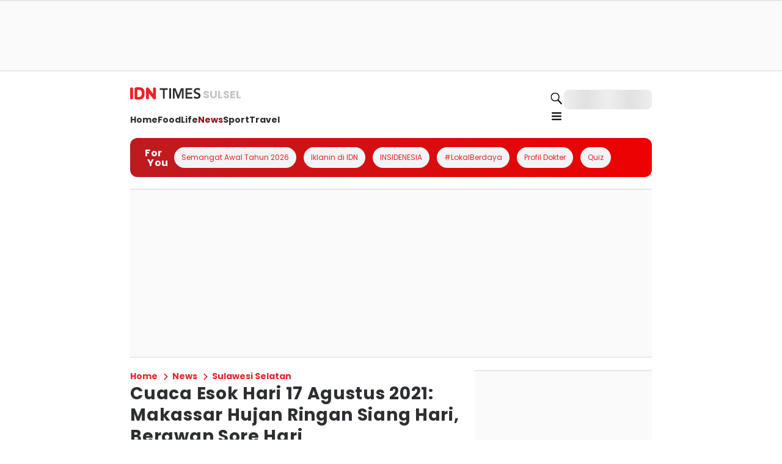

--- FILE ---
content_type: application/javascript; charset=UTF-8
request_url: https://sulsel.idntimes.com/_next/static/chunks/70-d732396d96a21464.js
body_size: 100849
content:
try{!function(){var e="undefined"!=typeof window?window:"undefined"!=typeof global?global:"undefined"!=typeof globalThis?globalThis:"undefined"!=typeof self?self:{},t=(new e.Error).stack;t&&(e._sentryDebugIds=e._sentryDebugIds||{},e._sentryDebugIds[t]="8c57c585-9ab8-443b-a20f-53811b66d053",e._sentryDebugIdIdentifier="sentry-dbid-8c57c585-9ab8-443b-a20f-53811b66d053")}()}catch(e){}(self.webpackChunk_N_E=self.webpackChunk_N_E||[]).push([[70],{20485:function(e,t,n){"use strict";n.r(t),n.d(t,{default:function(){return i.a}});var r=n(52836),i=n.n(r),o={};for(var a in r)"default"!==a&&(o[a]=(function(e){return r[e]}).bind(0,a));n.d(t,o)},98577:function(e,t){"use strict";function n(){return""}Object.defineProperty(t,"__esModule",{value:!0}),Object.defineProperty(t,"getDeploymentIdQueryOrEmptyString",{enumerable:!0,get:function(){return n}})},56192:function(){"trimStart"in String.prototype||(String.prototype.trimStart=String.prototype.trimLeft),"trimEnd"in String.prototype||(String.prototype.trimEnd=String.prototype.trimRight),"description"in Symbol.prototype||Object.defineProperty(Symbol.prototype,"description",{configurable:!0,get:function(){var e=/\((.*)\)/.exec(this.toString());return e?e[1]:void 0}}),Array.prototype.flat||(Array.prototype.flat=function(e,t){return t=this.concat.apply([],this),e>1&&t.some(Array.isArray)?t.flat(e-1):t},Array.prototype.flatMap=function(e,t){return this.map(e,t).flat()}),Promise.prototype.finally||(Promise.prototype.finally=function(e){if("function"!=typeof e)return this.then(e,e);var t=this.constructor||Promise;return this.then(function(n){return t.resolve(e()).then(function(){return n})},function(n){return t.resolve(e()).then(function(){throw n})})}),Object.fromEntries||(Object.fromEntries=function(e){return Array.from(e).reduce(function(e,t){return e[t[0]]=t[1],e},{})}),Array.prototype.at||(Array.prototype.at=function(e){var t=Math.trunc(e)||0;if(t<0&&(t+=this.length),!(t<0||t>=this.length))return this[t]}),Object.hasOwn||(Object.hasOwn=function(e,t){if(null==e)throw TypeError("Cannot convert undefined or null to object");return Object.prototype.hasOwnProperty.call(Object(e),t)}),"canParse"in URL||(URL.canParse=function(e,t){try{return new URL(e,t),!0}catch(e){return!1}})},40691:function(e,t,n){"use strict";Object.defineProperty(t,"__esModule",{value:!0}),Object.defineProperty(t,"addBasePath",{enumerable:!0,get:function(){return o}});let r=n(8e4),i=n(65352);function o(e,t){return(0,i.normalizePathTrailingSlash)((0,r.addPathPrefix)(e,""))}("function"==typeof t.default||"object"==typeof t.default&&null!==t.default)&&void 0===t.default.__esModule&&(Object.defineProperty(t.default,"__esModule",{value:!0}),Object.assign(t.default,t),e.exports=t.default)},24778:function(e,t,n){"use strict";Object.defineProperty(t,"__esModule",{value:!0}),Object.defineProperty(t,"addLocale",{enumerable:!0,get:function(){return r}}),n(65352);let r=function(e){for(var t=arguments.length,n=Array(t>1?t-1:0),r=1;r<t;r++)n[r-1]=arguments[r];return e};("function"==typeof t.default||"object"==typeof t.default&&null!==t.default)&&void 0===t.default.__esModule&&(Object.defineProperty(t.default,"__esModule",{value:!0}),Object.assign(t.default,t),e.exports=t.default)},96164:function(e,t){"use strict";function n(e){var t,n;t=self.__next_s,n=()=>{e()},t&&t.length?t.reduce((e,t)=>{let[n,r]=t;return e.then(()=>new Promise((e,t)=>{let i=document.createElement("script");if(r)for(let e in r)"children"!==e&&i.setAttribute(e,r[e]);n?(i.src=n,i.onload=()=>e(),i.onerror=t):r&&(i.innerHTML=r.children,setTimeout(e)),document.head.appendChild(i)}))},Promise.resolve()).catch(e=>{console.error(e)}).then(()=>{n()}):n()}Object.defineProperty(t,"__esModule",{value:!0}),Object.defineProperty(t,"appBootstrap",{enumerable:!0,get:function(){return n}}),window.next={version:"14.2.35",appDir:!0},("function"==typeof t.default||"object"==typeof t.default&&null!==t.default)&&void 0===t.default.__esModule&&(Object.defineProperty(t.default,"__esModule",{value:!0}),Object.assign(t.default,t),e.exports=t.default)},56627:function(e,t,n){"use strict";Object.defineProperty(t,"__esModule",{value:!0}),Object.defineProperty(t,"callServer",{enumerable:!0,get:function(){return i}});let r=n(95004);async function i(e,t){let n=(0,r.getServerActionDispatcher)();if(!n)throw Error("Invariant: missing action dispatcher.");return new Promise((r,i)=>{n({actionId:e,actionArgs:t,resolve:r,reject:i})})}("function"==typeof t.default||"object"==typeof t.default&&null!==t.default)&&void 0===t.default.__esModule&&(Object.defineProperty(t.default,"__esModule",{value:!0}),Object.assign(t.default,t),e.exports=t.default)},23120:function(e,t,n){"use strict";let r,i;Object.defineProperty(t,"__esModule",{value:!0}),Object.defineProperty(t,"hydrate",{enumerable:!0,get:function(){return A}});let o=n(39716),a=n(96868),s=n(57827);n(56192);let u=o._(n(63056)),l=a._(n(23329)),c=n(33445),f=n(95974),d=o._(n(54178)),p=n(56627),h=n(12595),m=n(83678);n(1017);let _=window.console.error;window.console.error=function(){for(var e=arguments.length,t=Array(e),n=0;n<e;n++)t[n]=arguments[n];(0,h.isNextRouterError)(t[0])||_.apply(window.console,t)},window.addEventListener("error",e=>{if((0,h.isNextRouterError)(e.error)){e.preventDefault();return}});let g=document,y=new TextEncoder,v=!1,b=!1,S=null;function E(e){if(0===e[0])r=[];else if(1===e[0]){if(!r)throw Error("Unexpected server data: missing bootstrap script.");i?i.enqueue(y.encode(e[1])):r.push(e[1])}else 2===e[0]&&(S=e[1])}let P=function(){i&&!b&&(i.close(),b=!0,r=void 0),v=!0};"loading"===document.readyState?document.addEventListener("DOMContentLoaded",P,!1):P();let R=self.__next_f=self.__next_f||[];R.forEach(E),R.push=E;let O=new ReadableStream({start(e){r&&(r.forEach(t=>{e.enqueue(y.encode(t))}),v&&!b&&(e.close(),b=!0,r=void 0)),i=e}}),w=(0,c.createFromReadableStream)(O,{callServer:p.callServer});function j(){return(0,l.use)(w)}let T=l.default.StrictMode;function x(e){let{children:t}=e;return t}function A(){let e=(0,m.createMutableActionQueue)(),t=(0,s.jsx)(T,{children:(0,s.jsx)(f.HeadManagerContext.Provider,{value:{appDir:!0},children:(0,s.jsx)(m.ActionQueueContext.Provider,{value:e,children:(0,s.jsx)(x,{children:(0,s.jsx)(j,{})})})})}),n=window.__next_root_layout_missing_tags,r=!!(null==n?void 0:n.length),i={onRecoverableError:d.default};"__next_error__"===document.documentElement.id||r?u.default.createRoot(g,i).render(t):l.default.startTransition(()=>u.default.hydrateRoot(g,t,{...i,formState:S}))}("function"==typeof t.default||"object"==typeof t.default&&null!==t.default)&&void 0===t.default.__esModule&&(Object.defineProperty(t.default,"__esModule",{value:!0}),Object.assign(t.default,t),e.exports=t.default)},95186:function(e,t,n){"use strict";Object.defineProperty(t,"__esModule",{value:!0}),n(68331),(0,n(96164).appBootstrap)(()=>{let{hydrate:e}=n(23120);n(95004),n(19697),e()}),("function"==typeof t.default||"object"==typeof t.default&&null!==t.default)&&void 0===t.default.__esModule&&(Object.defineProperty(t.default,"__esModule",{value:!0}),Object.assign(t.default,t),e.exports=t.default)},68331:function(e,t,n){"use strict";Object.defineProperty(t,"__esModule",{value:!0}),n(98577);{let e=n.u;n.u=function(){for(var t=arguments.length,n=Array(t),r=0;r<t;r++)n[r]=arguments[r];return encodeURI(e(...n))}}("function"==typeof t.default||"object"==typeof t.default&&null!==t.default)&&void 0===t.default.__esModule&&(Object.defineProperty(t.default,"__esModule",{value:!0}),Object.assign(t.default,t),e.exports=t.default)},44654:function(e,t,n){"use strict";Object.defineProperty(t,"__esModule",{value:!0}),Object.defineProperty(t,"actionAsyncStorage",{enumerable:!0,get:function(){return r.actionAsyncStorage}});let r=n(26756);("function"==typeof t.default||"object"==typeof t.default&&null!==t.default)&&void 0===t.default.__esModule&&(Object.defineProperty(t.default,"__esModule",{value:!0}),Object.assign(t.default,t),e.exports=t.default)},39827:function(e,t,n){"use strict";Object.defineProperty(t,"__esModule",{value:!0}),Object.defineProperty(t,"AppRouterAnnouncer",{enumerable:!0,get:function(){return a}});let r=n(23329),i=n(47446),o="next-route-announcer";function a(e){let{tree:t}=e,[n,a]=(0,r.useState)(null);(0,r.useEffect)(()=>(a(function(){var e;let t=document.getElementsByName(o)[0];if(null==t?void 0:null==(e=t.shadowRoot)?void 0:e.childNodes[0])return t.shadowRoot.childNodes[0];{let e=document.createElement(o);e.style.cssText="position:absolute";let t=document.createElement("div");return t.ariaLive="assertive",t.id="__next-route-announcer__",t.role="alert",t.style.cssText="position:absolute;border:0;height:1px;margin:-1px;padding:0;width:1px;clip:rect(0 0 0 0);overflow:hidden;white-space:nowrap;word-wrap:normal",e.attachShadow({mode:"open"}).appendChild(t),document.body.appendChild(e),t}}()),()=>{let e=document.getElementsByTagName(o)[0];(null==e?void 0:e.isConnected)&&document.body.removeChild(e)}),[]);let[s,u]=(0,r.useState)(""),l=(0,r.useRef)();return(0,r.useEffect)(()=>{let e="";if(document.title)e=document.title;else{let t=document.querySelector("h1");t&&(e=t.innerText||t.textContent||"")}void 0!==l.current&&l.current!==e&&u(e),l.current=e},[t]),n?(0,i.createPortal)(s,n):null}("function"==typeof t.default||"object"==typeof t.default&&null!==t.default)&&void 0===t.default.__esModule&&(Object.defineProperty(t.default,"__esModule",{value:!0}),Object.assign(t.default,t),e.exports=t.default)},79935:function(e,t){"use strict";Object.defineProperty(t,"__esModule",{value:!0}),function(e,t){for(var n in t)Object.defineProperty(e,n,{enumerable:!0,get:t[n]})}(t,{ACTION:function(){return r},FLIGHT_PARAMETERS:function(){return u},NEXT_DID_POSTPONE_HEADER:function(){return c},NEXT_ROUTER_PREFETCH_HEADER:function(){return o},NEXT_ROUTER_STATE_TREE:function(){return i},NEXT_RSC_UNION_QUERY:function(){return l},NEXT_URL:function(){return a},RSC_CONTENT_TYPE_HEADER:function(){return s},RSC_HEADER:function(){return n}});let n="RSC",r="Next-Action",i="Next-Router-State-Tree",o="Next-Router-Prefetch",a="Next-Url",s="text/x-component",u=[[n],[i],[o]],l="_rsc",c="x-nextjs-postponed";("function"==typeof t.default||"object"==typeof t.default&&null!==t.default)&&void 0===t.default.__esModule&&(Object.defineProperty(t.default,"__esModule",{value:!0}),Object.assign(t.default,t),e.exports=t.default)},95004:function(e,t,n){"use strict";Object.defineProperty(t,"__esModule",{value:!0}),function(e,t){for(var n in t)Object.defineProperty(e,n,{enumerable:!0,get:t[n]})}(t,{createEmptyCacheNode:function(){return C},default:function(){return L},getServerActionDispatcher:function(){return w},urlToUrlWithoutFlightMarker:function(){return T}});let r=n(96868),i=n(57827),o=r._(n(23329)),a=n(81525),s=n(41142),u=n(35170),l=n(37538),c=n(30405),f=n(93359),d=n(69436),p=n(14408),h=n(40691),m=n(39827),_=n(53264),g=n(4706),y=n(65656),v=n(79935),b=n(142),S=n(72410),E=n(76443),P="undefined"==typeof window,R=P?null:new Map,O=null;function w(){return O}let j={};function T(e){let t=new URL(e,location.origin);return t.searchParams.delete(v.NEXT_RSC_UNION_QUERY),t}function x(e){return e.origin!==window.location.origin}function A(e){let{appRouterState:t,sync:n}=e;return(0,o.useInsertionEffect)(()=>{let{tree:e,pushRef:r,canonicalUrl:i}=t,o={...r.preserveCustomHistoryState?window.history.state:{},__NA:!0,__PRIVATE_NEXTJS_INTERNALS_TREE:e};r.pendingPush&&(0,u.createHrefFromUrl)(new URL(window.location.href))!==i?(r.pendingPush=!1,window.history.pushState(o,"",i)):window.history.replaceState(o,"",i),n(t)},[t,n]),null}function C(){return{lazyData:null,rsc:null,prefetchRsc:null,head:null,prefetchHead:null,parallelRoutes:new Map,lazyDataResolved:!1,loading:null}}function M(e){null==e&&(e={});let t=window.history.state,n=null==t?void 0:t.__NA;n&&(e.__NA=n);let r=null==t?void 0:t.__PRIVATE_NEXTJS_INTERNALS_TREE;return r&&(e.__PRIVATE_NEXTJS_INTERNALS_TREE=r),e}function N(e){let{headCacheNode:t}=e,n=null!==t?t.head:null,r=null!==t?t.prefetchHead:null,i=null!==r?r:n;return(0,o.useDeferredValue)(n,i)}function I(e){let t,{buildId:n,initialHead:r,initialTree:u,urlParts:f,initialSeedData:v,couldBeIntercepted:w,assetPrefix:T,missingSlots:C}=e,I=(0,o.useMemo)(()=>(0,d.createInitialRouterState)({buildId:n,initialSeedData:v,urlParts:f,initialTree:u,initialParallelRoutes:R,location:P?null:window.location,initialHead:r,couldBeIntercepted:w}),[n,v,f,u,r,w]),[L,k,D]=(0,c.useReducerWithReduxDevtools)(I);(0,o.useEffect)(()=>{R=null},[]);let{canonicalUrl:U}=(0,c.useUnwrapState)(L),{searchParams:F,pathname:$}=(0,o.useMemo)(()=>{let e=new URL(U,"undefined"==typeof window?"http://n":window.location.href);return{searchParams:e.searchParams,pathname:(0,S.hasBasePath)(e.pathname)?(0,b.removeBasePath)(e.pathname):e.pathname}},[U]),H=(0,o.useCallback)(e=>{let{previousTree:t,serverResponse:n}=e;(0,o.startTransition)(()=>{k({type:s.ACTION_SERVER_PATCH,previousTree:t,serverResponse:n})})},[k]),B=(0,o.useCallback)((e,t,n)=>{let r=new URL((0,h.addBasePath)(e),location.href);return k({type:s.ACTION_NAVIGATE,url:r,isExternalUrl:x(r),locationSearch:location.search,shouldScroll:null==n||n,navigateType:t})},[k]);O=(0,o.useCallback)(e=>{(0,o.startTransition)(()=>{k({...e,type:s.ACTION_SERVER_ACTION})})},[k]);let G=(0,o.useMemo)(()=>({back:()=>window.history.back(),forward:()=>window.history.forward(),prefetch:(e,t)=>{let n;if(!(0,p.isBot)(window.navigator.userAgent)){try{n=new URL((0,h.addBasePath)(e),window.location.href)}catch(t){throw Error("Cannot prefetch '"+e+"' because it cannot be converted to a URL.")}x(n)||(0,o.startTransition)(()=>{var e;k({type:s.ACTION_PREFETCH,url:n,kind:null!=(e=null==t?void 0:t.kind)?e:s.PrefetchKind.FULL})})}},replace:(e,t)=>{void 0===t&&(t={}),(0,o.startTransition)(()=>{var n;B(e,"replace",null==(n=t.scroll)||n)})},push:(e,t)=>{void 0===t&&(t={}),(0,o.startTransition)(()=>{var n;B(e,"push",null==(n=t.scroll)||n)})},refresh:()=>{(0,o.startTransition)(()=>{k({type:s.ACTION_REFRESH,origin:window.location.origin})})},fastRefresh:()=>{throw Error("fastRefresh can only be used in development mode. Please use refresh instead.")}}),[k,B]);(0,o.useEffect)(()=>{window.next&&(window.next.router=G)},[G]),(0,o.useEffect)(()=>{function e(e){var t;e.persisted&&(null==(t=window.history.state)?void 0:t.__PRIVATE_NEXTJS_INTERNALS_TREE)&&(j.pendingMpaPath=void 0,k({type:s.ACTION_RESTORE,url:new URL(window.location.href),tree:window.history.state.__PRIVATE_NEXTJS_INTERNALS_TREE}))}return window.addEventListener("pageshow",e),()=>{window.removeEventListener("pageshow",e)}},[k]);let{pushRef:X}=(0,c.useUnwrapState)(L);if(X.mpaNavigation){if(j.pendingMpaPath!==U){let e=window.location;X.pendingPush?e.assign(U):e.replace(U),j.pendingMpaPath=U}(0,o.use)(y.unresolvedThenable)}(0,o.useEffect)(()=>{let e=window.history.pushState.bind(window.history),t=window.history.replaceState.bind(window.history),n=e=>{var t;let n=window.location.href,r=null==(t=window.history.state)?void 0:t.__PRIVATE_NEXTJS_INTERNALS_TREE;(0,o.startTransition)(()=>{k({type:s.ACTION_RESTORE,url:new URL(null!=e?e:n,n),tree:r})})};window.history.pushState=function(t,r,i){return(null==t?void 0:t.__NA)||(null==t?void 0:t._N)||(t=M(t),i&&n(i)),e(t,r,i)},window.history.replaceState=function(e,r,i){return(null==e?void 0:e.__NA)||(null==e?void 0:e._N)||(e=M(e),i&&n(i)),t(e,r,i)};let r=e=>{let{state:t}=e;if(t){if(!t.__NA){window.location.reload();return}(0,o.startTransition)(()=>{k({type:s.ACTION_RESTORE,url:new URL(window.location.href),tree:t.__PRIVATE_NEXTJS_INTERNALS_TREE})})}};return window.addEventListener("popstate",r),()=>{window.history.pushState=e,window.history.replaceState=t,window.removeEventListener("popstate",r)}},[k]);let{cache:W,tree:q,nextUrl:J,focusAndScrollRef:z}=(0,c.useUnwrapState)(L),K=(0,o.useMemo)(()=>(0,g.findHeadInCache)(W,q[1]),[W,q]),Y=(0,o.useMemo)(()=>(function e(t,n){for(let r of(void 0===n&&(n={}),Object.values(t[1]))){let t=r[0],i=Array.isArray(t),o=i?t[1]:t;!o||o.startsWith(E.PAGE_SEGMENT_KEY)||(i&&("c"===t[2]||"oc"===t[2])?n[t[0]]=t[1].split("/"):i&&(n[t[0]]=t[1]),n=e(r,n))}return n})(q),[q]);if(null!==K){let[e,n]=K;t=(0,i.jsx)(N,{headCacheNode:e},n)}else t=null;let V=(0,i.jsxs)(_.RedirectBoundary,{children:[t,W.rsc,(0,i.jsx)(m.AppRouterAnnouncer,{tree:q})]});return(0,i.jsxs)(i.Fragment,{children:[(0,i.jsx)(A,{appRouterState:(0,c.useUnwrapState)(L),sync:D}),(0,i.jsx)(l.PathParamsContext.Provider,{value:Y,children:(0,i.jsx)(l.PathnameContext.Provider,{value:$,children:(0,i.jsx)(l.SearchParamsContext.Provider,{value:F,children:(0,i.jsx)(a.GlobalLayoutRouterContext.Provider,{value:{buildId:n,changeByServerResponse:H,tree:q,focusAndScrollRef:z,nextUrl:J},children:(0,i.jsx)(a.AppRouterContext.Provider,{value:G,children:(0,i.jsx)(a.LayoutRouterContext.Provider,{value:{childNodes:W.parallelRoutes,tree:q,url:U,loading:W.loading},children:V})})})})})})]})}function L(e){let{globalErrorComponent:t,...n}=e;return(0,i.jsx)(f.ErrorBoundary,{errorComponent:t,children:(0,i.jsx)(I,{...n})})}("function"==typeof t.default||"object"==typeof t.default&&null!==t.default)&&void 0===t.default.__esModule&&(Object.defineProperty(t.default,"__esModule",{value:!0}),Object.assign(t.default,t),e.exports=t.default)},67405:function(e,t,n){"use strict";Object.defineProperty(t,"__esModule",{value:!0}),Object.defineProperty(t,"bailoutToClientRendering",{enumerable:!0,get:function(){return o}});let r=n(10561),i=n(13383);function o(e){let t=i.staticGenerationAsyncStorage.getStore();if((null==t||!t.forceStatic)&&(null==t?void 0:t.isStaticGeneration))throw new r.BailoutToCSRError(e)}("function"==typeof t.default||"object"==typeof t.default&&null!==t.default)&&void 0===t.default.__esModule&&(Object.defineProperty(t.default,"__esModule",{value:!0}),Object.assign(t.default,t),e.exports=t.default)},94925:function(e,t,n){"use strict";Object.defineProperty(t,"__esModule",{value:!0}),Object.defineProperty(t,"ClientPageRoot",{enumerable:!0,get:function(){return o}});let r=n(57827),i=n(61415);function o(e){let{Component:t,props:n}=e;return n.searchParams=(0,i.createDynamicallyTrackedSearchParams)(n.searchParams||{}),(0,r.jsx)(t,{...n})}("function"==typeof t.default||"object"==typeof t.default&&null!==t.default)&&void 0===t.default.__esModule&&(Object.defineProperty(t.default,"__esModule",{value:!0}),Object.assign(t.default,t),e.exports=t.default)},93359:function(e,t,n){"use strict";Object.defineProperty(t,"__esModule",{value:!0}),function(e,t){for(var n in t)Object.defineProperty(e,n,{enumerable:!0,get:t[n]})}(t,{ErrorBoundary:function(){return h},ErrorBoundaryHandler:function(){return f},GlobalError:function(){return d},default:function(){return p}});let r=n(39716),i=n(57827),o=r._(n(23329)),a=n(12808),s=n(12595),u=n(13383),l={error:{fontFamily:'system-ui,"Segoe UI",Roboto,Helvetica,Arial,sans-serif,"Apple Color Emoji","Segoe UI Emoji"',height:"100vh",textAlign:"center",display:"flex",flexDirection:"column",alignItems:"center",justifyContent:"center"},text:{fontSize:"14px",fontWeight:400,lineHeight:"28px",margin:"0 8px"}};function c(e){let{error:t}=e,n=u.staticGenerationAsyncStorage.getStore();if((null==n?void 0:n.isRevalidate)||(null==n?void 0:n.isStaticGeneration))throw console.error(t),t;return null}class f extends o.default.Component{static getDerivedStateFromError(e){if((0,s.isNextRouterError)(e))throw e;return{error:e}}static getDerivedStateFromProps(e,t){return e.pathname!==t.previousPathname&&t.error?{error:null,previousPathname:e.pathname}:{error:t.error,previousPathname:e.pathname}}render(){return this.state.error?(0,i.jsxs)(i.Fragment,{children:[(0,i.jsx)(c,{error:this.state.error}),this.props.errorStyles,this.props.errorScripts,(0,i.jsx)(this.props.errorComponent,{error:this.state.error,reset:this.reset})]}):this.props.children}constructor(e){super(e),this.reset=()=>{this.setState({error:null})},this.state={error:null,previousPathname:this.props.pathname}}}function d(e){let{error:t}=e,n=null==t?void 0:t.digest;return(0,i.jsxs)("html",{id:"__next_error__",children:[(0,i.jsx)("head",{}),(0,i.jsxs)("body",{children:[(0,i.jsx)(c,{error:t}),(0,i.jsx)("div",{style:l.error,children:(0,i.jsxs)("div",{children:[(0,i.jsx)("h2",{style:l.text,children:"Application error: a "+(n?"server":"client")+"-side exception has occurred (see the "+(n?"server logs":"browser console")+" for more information)."}),n?(0,i.jsx)("p",{style:l.text,children:"Digest: "+n}):null]})})]})]})}let p=d;function h(e){let{errorComponent:t,errorStyles:n,errorScripts:r,children:o}=e,s=(0,a.usePathname)();return t?(0,i.jsx)(f,{pathname:s,errorComponent:t,errorStyles:n,errorScripts:r,children:o}):(0,i.jsx)(i.Fragment,{children:o})}("function"==typeof t.default||"object"==typeof t.default&&null!==t.default)&&void 0===t.default.__esModule&&(Object.defineProperty(t.default,"__esModule",{value:!0}),Object.assign(t.default,t),e.exports=t.default)},6221:function(e,t){"use strict";Object.defineProperty(t,"__esModule",{value:!0}),function(e,t){for(var n in t)Object.defineProperty(e,n,{enumerable:!0,get:t[n]})}(t,{DynamicServerError:function(){return r},isDynamicServerError:function(){return i}});let n="DYNAMIC_SERVER_USAGE";class r extends Error{constructor(e){super("Dynamic server usage: "+e),this.description=e,this.digest=n}}function i(e){return"object"==typeof e&&null!==e&&"digest"in e&&"string"==typeof e.digest&&e.digest===n}("function"==typeof t.default||"object"==typeof t.default&&null!==t.default)&&void 0===t.default.__esModule&&(Object.defineProperty(t.default,"__esModule",{value:!0}),Object.assign(t.default,t),e.exports=t.default)},12595:function(e,t,n){"use strict";Object.defineProperty(t,"__esModule",{value:!0}),Object.defineProperty(t,"isNextRouterError",{enumerable:!0,get:function(){return o}});let r=n(39031),i=n(83056);function o(e){return e&&e.digest&&((0,i.isRedirectError)(e)||(0,r.isNotFoundError)(e))}("function"==typeof t.default||"object"==typeof t.default&&null!==t.default)&&void 0===t.default.__esModule&&(Object.defineProperty(t.default,"__esModule",{value:!0}),Object.assign(t.default,t),e.exports=t.default)},19697:function(e,t,n){"use strict";Object.defineProperty(t,"__esModule",{value:!0}),Object.defineProperty(t,"default",{enumerable:!0,get:function(){return O}});let r=n(39716),i=n(96868),o=n(57827),a=i._(n(23329)),s=r._(n(47446)),u=n(81525),l=n(11969),c=n(65656),f=n(93359),d=n(40204),p=n(45402),h=n(53264),m=n(3116),_=n(463),g=n(20343),y=n(80580),v=["bottom","height","left","right","top","width","x","y"];function b(e,t){let n=e.getBoundingClientRect();return n.top>=0&&n.top<=t}class S extends a.default.Component{componentDidMount(){this.handlePotentialScroll()}componentDidUpdate(){this.props.focusAndScrollRef.apply&&this.handlePotentialScroll()}render(){return this.props.children}constructor(...e){super(...e),this.handlePotentialScroll=()=>{let{focusAndScrollRef:e,segmentPath:t}=this.props;if(e.apply){var n;if(0!==e.segmentPaths.length&&!e.segmentPaths.some(e=>t.every((t,n)=>(0,d.matchSegment)(t,e[n]))))return;let r=null,i=e.hashFragment;if(i&&(r="top"===i?document.body:null!=(n=document.getElementById(i))?n:document.getElementsByName(i)[0]),r||(r="undefined"==typeof window?null:s.default.findDOMNode(this)),!(r instanceof Element))return;for(;!(r instanceof HTMLElement)||function(e){if(["sticky","fixed"].includes(getComputedStyle(e).position))return!0;let t=e.getBoundingClientRect();return v.every(e=>0===t[e])}(r);){if(null===r.nextElementSibling)return;r=r.nextElementSibling}e.apply=!1,e.hashFragment=null,e.segmentPaths=[],(0,p.handleSmoothScroll)(()=>{if(i){r.scrollIntoView();return}let e=document.documentElement,t=e.clientHeight;!b(r,t)&&(e.scrollTop=0,b(r,t)||r.scrollIntoView())},{dontForceLayout:!0,onlyHashChange:e.onlyHashChange}),e.onlyHashChange=!1,r.focus()}}}}function E(e){let{segmentPath:t,children:n}=e,r=(0,a.useContext)(u.GlobalLayoutRouterContext);if(!r)throw Error("invariant global layout router not mounted");return(0,o.jsx)(S,{segmentPath:t,focusAndScrollRef:r.focusAndScrollRef,children:n})}function P(e){let{parallelRouterKey:t,url:n,childNodes:r,segmentPath:i,tree:s,cacheKey:f}=e,p=(0,a.useContext)(u.GlobalLayoutRouterContext);if(!p)throw Error("invariant global layout router not mounted");let{buildId:h,changeByServerResponse:m,tree:_}=p,g=r.get(f);if(void 0===g){let e={lazyData:null,rsc:null,prefetchRsc:null,head:null,prefetchHead:null,parallelRoutes:new Map,lazyDataResolved:!1,loading:null};g=e,r.set(f,e)}let v=null!==g.prefetchRsc?g.prefetchRsc:g.rsc,b=(0,a.useDeferredValue)(g.rsc,v),S="object"==typeof b&&null!==b&&"function"==typeof b.then?(0,a.use)(b):b;if(!S){let e=g.lazyData;if(null===e){let t=function e(t,n){if(t){let[r,i]=t,o=2===t.length;if((0,d.matchSegment)(n[0],r)&&n[1].hasOwnProperty(i)){if(o){let t=e(void 0,n[1][i]);return[n[0],{...n[1],[i]:[t[0],t[1],t[2],"refetch"]}]}return[n[0],{...n[1],[i]:e(t.slice(2),n[1][i])}]}}return n}(["",...i],_),r=(0,y.hasInterceptionRouteInCurrentTree)(_);g.lazyData=e=(0,l.fetchServerResponse)(new URL(n,location.origin),t,r?p.nextUrl:null,h),g.lazyDataResolved=!1}let t=(0,a.use)(e);g.lazyDataResolved||(setTimeout(()=>{(0,a.startTransition)(()=>{m({previousTree:_,serverResponse:t})})}),g.lazyDataResolved=!0),(0,a.use)(c.unresolvedThenable)}return(0,o.jsx)(u.LayoutRouterContext.Provider,{value:{tree:s[1][t],childNodes:g.parallelRoutes,url:n,loading:g.loading},children:S})}function R(e){let{children:t,hasLoading:n,loading:r,loadingStyles:i,loadingScripts:s}=e;return n?(0,o.jsx)(a.Suspense,{fallback:(0,o.jsxs)(o.Fragment,{children:[i,s,r]}),children:t}):(0,o.jsx)(o.Fragment,{children:t})}function O(e){let{parallelRouterKey:t,segmentPath:n,error:r,errorStyles:i,errorScripts:s,templateStyles:l,templateScripts:c,template:d,notFound:p,notFoundStyles:y}=e,v=(0,a.useContext)(u.LayoutRouterContext);if(!v)throw Error("invariant expected layout router to be mounted");let{childNodes:b,tree:S,url:O,loading:w}=v,j=b.get(t);j||(j=new Map,b.set(t,j));let T=S[1][t][0],x=(0,_.getSegmentValue)(T),A=[T];return(0,o.jsx)(o.Fragment,{children:A.map(e=>{let a=(0,_.getSegmentValue)(e),v=(0,g.createRouterCacheKey)(e);return(0,o.jsxs)(u.TemplateContext.Provider,{value:(0,o.jsx)(E,{segmentPath:n,children:(0,o.jsx)(f.ErrorBoundary,{errorComponent:r,errorStyles:i,errorScripts:s,children:(0,o.jsx)(R,{hasLoading:!!w,loading:null==w?void 0:w[0],loadingStyles:null==w?void 0:w[1],loadingScripts:null==w?void 0:w[2],children:(0,o.jsx)(m.NotFoundBoundary,{notFound:p,notFoundStyles:y,children:(0,o.jsx)(h.RedirectBoundary,{children:(0,o.jsx)(P,{parallelRouterKey:t,url:O,tree:S,childNodes:j,segmentPath:n,cacheKey:v,isActive:x===a})})})})})}),children:[l,c,d]},(0,g.createRouterCacheKey)(e,!0))})})}("function"==typeof t.default||"object"==typeof t.default&&null!==t.default)&&void 0===t.default.__esModule&&(Object.defineProperty(t.default,"__esModule",{value:!0}),Object.assign(t.default,t),e.exports=t.default)},40204:function(e,t,n){"use strict";Object.defineProperty(t,"__esModule",{value:!0}),function(e,t){for(var n in t)Object.defineProperty(e,n,{enumerable:!0,get:t[n]})}(t,{canSegmentBeOverridden:function(){return o},matchSegment:function(){return i}});let r=n(43237),i=(e,t)=>"string"==typeof e?"string"==typeof t&&e===t:"string"!=typeof t&&e[0]===t[0]&&e[1]===t[1],o=(e,t)=>{var n;return!Array.isArray(e)&&!!Array.isArray(t)&&(null==(n=(0,r.getSegmentParam)(e))?void 0:n.param)===t[0]};("function"==typeof t.default||"object"==typeof t.default&&null!==t.default)&&void 0===t.default.__esModule&&(Object.defineProperty(t.default,"__esModule",{value:!0}),Object.assign(t.default,t),e.exports=t.default)},12808:function(e,t,n){"use strict";Object.defineProperty(t,"__esModule",{value:!0}),function(e,t){for(var n in t)Object.defineProperty(e,n,{enumerable:!0,get:t[n]})}(t,{ReadonlyURLSearchParams:function(){return u.ReadonlyURLSearchParams},RedirectType:function(){return u.RedirectType},ServerInsertedHTMLContext:function(){return l.ServerInsertedHTMLContext},notFound:function(){return u.notFound},permanentRedirect:function(){return u.permanentRedirect},redirect:function(){return u.redirect},useParams:function(){return p},usePathname:function(){return f},useRouter:function(){return d},useSearchParams:function(){return c},useSelectedLayoutSegment:function(){return m},useSelectedLayoutSegments:function(){return h},useServerInsertedHTML:function(){return l.useServerInsertedHTML}});let r=n(23329),i=n(81525),o=n(37538),a=n(463),s=n(76443),u=n(11223),l=n(72563);function c(){let e=(0,r.useContext)(o.SearchParamsContext),t=(0,r.useMemo)(()=>e?new u.ReadonlyURLSearchParams(e):null,[e]);if("undefined"==typeof window){let{bailoutToClientRendering:e}=n(67405);e("useSearchParams()")}return t}function f(){return(0,r.useContext)(o.PathnameContext)}function d(){let e=(0,r.useContext)(i.AppRouterContext);if(null===e)throw Error("invariant expected app router to be mounted");return e}function p(){return(0,r.useContext)(o.PathParamsContext)}function h(e){void 0===e&&(e="children");let t=(0,r.useContext)(i.LayoutRouterContext);return t?function e(t,n,r,i){let o;if(void 0===r&&(r=!0),void 0===i&&(i=[]),r)o=t[1][n];else{var u;let e=t[1];o=null!=(u=e.children)?u:Object.values(e)[0]}if(!o)return i;let l=o[0],c=(0,a.getSegmentValue)(l);return!c||c.startsWith(s.PAGE_SEGMENT_KEY)?i:(i.push(c),e(o,n,!1,i))}(t.tree,e):null}function m(e){void 0===e&&(e="children");let t=h(e);if(!t||0===t.length)return null;let n="children"===e?t[0]:t[t.length-1];return n===s.DEFAULT_SEGMENT_KEY?null:n}("function"==typeof t.default||"object"==typeof t.default&&null!==t.default)&&void 0===t.default.__esModule&&(Object.defineProperty(t.default,"__esModule",{value:!0}),Object.assign(t.default,t),e.exports=t.default)},11223:function(e,t,n){"use strict";Object.defineProperty(t,"__esModule",{value:!0}),function(e,t){for(var n in t)Object.defineProperty(e,n,{enumerable:!0,get:t[n]})}(t,{ReadonlyURLSearchParams:function(){return a},RedirectType:function(){return r.RedirectType},notFound:function(){return i.notFound},permanentRedirect:function(){return r.permanentRedirect},redirect:function(){return r.redirect}});let r=n(83056),i=n(39031);class o extends Error{constructor(){super("Method unavailable on `ReadonlyURLSearchParams`. Read more: https://nextjs.org/docs/app/api-reference/functions/use-search-params#updating-searchparams")}}class a extends URLSearchParams{append(){throw new o}delete(){throw new o}set(){throw new o}sort(){throw new o}}("function"==typeof t.default||"object"==typeof t.default&&null!==t.default)&&void 0===t.default.__esModule&&(Object.defineProperty(t.default,"__esModule",{value:!0}),Object.assign(t.default,t),e.exports=t.default)},3116:function(e,t,n){"use strict";Object.defineProperty(t,"__esModule",{value:!0}),Object.defineProperty(t,"NotFoundBoundary",{enumerable:!0,get:function(){return c}});let r=n(96868),i=n(57827),o=r._(n(23329)),a=n(12808),s=n(39031);n(64250);let u=n(81525);class l extends o.default.Component{componentDidCatch(){}static getDerivedStateFromError(e){if((0,s.isNotFoundError)(e))return{notFoundTriggered:!0};throw e}static getDerivedStateFromProps(e,t){return e.pathname!==t.previousPathname&&t.notFoundTriggered?{notFoundTriggered:!1,previousPathname:e.pathname}:{notFoundTriggered:t.notFoundTriggered,previousPathname:e.pathname}}render(){return this.state.notFoundTriggered?(0,i.jsxs)(i.Fragment,{children:[(0,i.jsx)("meta",{name:"robots",content:"noindex"}),!1,this.props.notFoundStyles,this.props.notFound]}):this.props.children}constructor(e){super(e),this.state={notFoundTriggered:!!e.asNotFound,previousPathname:e.pathname}}}function c(e){let{notFound:t,notFoundStyles:n,asNotFound:r,children:s}=e,c=(0,a.usePathname)(),f=(0,o.useContext)(u.MissingSlotContext);return t?(0,i.jsx)(l,{pathname:c,notFound:t,notFoundStyles:n,asNotFound:r,missingSlots:f,children:s}):(0,i.jsx)(i.Fragment,{children:s})}("function"==typeof t.default||"object"==typeof t.default&&null!==t.default)&&void 0===t.default.__esModule&&(Object.defineProperty(t.default,"__esModule",{value:!0}),Object.assign(t.default,t),e.exports=t.default)},39031:function(e,t){"use strict";Object.defineProperty(t,"__esModule",{value:!0}),function(e,t){for(var n in t)Object.defineProperty(e,n,{enumerable:!0,get:t[n]})}(t,{isNotFoundError:function(){return i},notFound:function(){return r}});let n="NEXT_NOT_FOUND";function r(){let e=Error(n);throw e.digest=n,e}function i(e){return"object"==typeof e&&null!==e&&"digest"in e&&e.digest===n}("function"==typeof t.default||"object"==typeof t.default&&null!==t.default)&&void 0===t.default.__esModule&&(Object.defineProperty(t.default,"__esModule",{value:!0}),Object.assign(t.default,t),e.exports=t.default)},78938:function(e,t,n){"use strict";Object.defineProperty(t,"__esModule",{value:!0}),Object.defineProperty(t,"PromiseQueue",{enumerable:!0,get:function(){return l}});let r=n(38204),i=n(65791);var o=i._("_maxConcurrency"),a=i._("_runningCount"),s=i._("_queue"),u=i._("_processNext");class l{enqueue(e){let t,n;let i=new Promise((e,r)=>{t=e,n=r}),o=async()=>{try{r._(this,a)[a]++;let n=await e();t(n)}catch(e){n(e)}finally{r._(this,a)[a]--,r._(this,u)[u]()}};return r._(this,s)[s].push({promiseFn:i,task:o}),r._(this,u)[u](),i}bump(e){let t=r._(this,s)[s].findIndex(t=>t.promiseFn===e);if(t>-1){let e=r._(this,s)[s].splice(t,1)[0];r._(this,s)[s].unshift(e),r._(this,u)[u](!0)}}constructor(e=5){Object.defineProperty(this,u,{value:c}),Object.defineProperty(this,o,{writable:!0,value:void 0}),Object.defineProperty(this,a,{writable:!0,value:void 0}),Object.defineProperty(this,s,{writable:!0,value:void 0}),r._(this,o)[o]=e,r._(this,a)[a]=0,r._(this,s)[s]=[]}}function c(e){if(void 0===e&&(e=!1),(r._(this,a)[a]<r._(this,o)[o]||e)&&r._(this,s)[s].length>0){var t;null==(t=r._(this,s)[s].shift())||t.task()}}("function"==typeof t.default||"object"==typeof t.default&&null!==t.default)&&void 0===t.default.__esModule&&(Object.defineProperty(t.default,"__esModule",{value:!0}),Object.assign(t.default,t),e.exports=t.default)},53264:function(e,t,n){"use strict";Object.defineProperty(t,"__esModule",{value:!0}),function(e,t){for(var n in t)Object.defineProperty(e,n,{enumerable:!0,get:t[n]})}(t,{RedirectBoundary:function(){return c},RedirectErrorBoundary:function(){return l}});let r=n(96868),i=n(57827),o=r._(n(23329)),a=n(12808),s=n(83056);function u(e){let{redirect:t,reset:n,redirectType:r}=e,i=(0,a.useRouter)();return(0,o.useEffect)(()=>{o.default.startTransition(()=>{r===s.RedirectType.push?i.push(t,{}):i.replace(t,{}),n()})},[t,r,n,i]),null}class l extends o.default.Component{static getDerivedStateFromError(e){if((0,s.isRedirectError)(e))return{redirect:(0,s.getURLFromRedirectError)(e),redirectType:(0,s.getRedirectTypeFromError)(e)};throw e}render(){let{redirect:e,redirectType:t}=this.state;return null!==e&&null!==t?(0,i.jsx)(u,{redirect:e,redirectType:t,reset:()=>this.setState({redirect:null})}):this.props.children}constructor(e){super(e),this.state={redirect:null,redirectType:null}}}function c(e){let{children:t}=e,n=(0,a.useRouter)();return(0,i.jsx)(l,{router:n,children:t})}("function"==typeof t.default||"object"==typeof t.default&&null!==t.default)&&void 0===t.default.__esModule&&(Object.defineProperty(t.default,"__esModule",{value:!0}),Object.assign(t.default,t),e.exports=t.default)},75429:function(e,t){"use strict";var n,r;Object.defineProperty(t,"__esModule",{value:!0}),Object.defineProperty(t,"RedirectStatusCode",{enumerable:!0,get:function(){return n}}),(r=n||(n={}))[r.SeeOther=303]="SeeOther",r[r.TemporaryRedirect=307]="TemporaryRedirect",r[r.PermanentRedirect=308]="PermanentRedirect",("function"==typeof t.default||"object"==typeof t.default&&null!==t.default)&&void 0===t.default.__esModule&&(Object.defineProperty(t.default,"__esModule",{value:!0}),Object.assign(t.default,t),e.exports=t.default)},83056:function(e,t,n){"use strict";var r,i;Object.defineProperty(t,"__esModule",{value:!0}),function(e,t){for(var n in t)Object.defineProperty(e,n,{enumerable:!0,get:t[n]})}(t,{RedirectType:function(){return r},getRedirectError:function(){return l},getRedirectStatusCodeFromError:function(){return m},getRedirectTypeFromError:function(){return h},getURLFromRedirectError:function(){return p},isRedirectError:function(){return d},permanentRedirect:function(){return f},redirect:function(){return c}});let o=n(63701),a=n(44654),s=n(75429),u="NEXT_REDIRECT";function l(e,t,n){void 0===n&&(n=s.RedirectStatusCode.TemporaryRedirect);let r=Error(u);r.digest=u+";"+t+";"+e+";"+n+";";let i=o.requestAsyncStorage.getStore();return i&&(r.mutableCookies=i.mutableCookies),r}function c(e,t){void 0===t&&(t="replace");let n=a.actionAsyncStorage.getStore();throw l(e,t,(null==n?void 0:n.isAction)?s.RedirectStatusCode.SeeOther:s.RedirectStatusCode.TemporaryRedirect)}function f(e,t){void 0===t&&(t="replace");let n=a.actionAsyncStorage.getStore();throw l(e,t,(null==n?void 0:n.isAction)?s.RedirectStatusCode.SeeOther:s.RedirectStatusCode.PermanentRedirect)}function d(e){if("object"!=typeof e||null===e||!("digest"in e)||"string"!=typeof e.digest)return!1;let[t,n,r,i]=e.digest.split(";",4),o=Number(i);return t===u&&("replace"===n||"push"===n)&&"string"==typeof r&&!isNaN(o)&&o in s.RedirectStatusCode}function p(e){return d(e)?e.digest.split(";",3)[2]:null}function h(e){if(!d(e))throw Error("Not a redirect error");return e.digest.split(";",2)[1]}function m(e){if(!d(e))throw Error("Not a redirect error");return Number(e.digest.split(";",4)[3])}(i=r||(r={})).push="push",i.replace="replace",("function"==typeof t.default||"object"==typeof t.default&&null!==t.default)&&void 0===t.default.__esModule&&(Object.defineProperty(t.default,"__esModule",{value:!0}),Object.assign(t.default,t),e.exports=t.default)},23440:function(e,t,n){"use strict";Object.defineProperty(t,"__esModule",{value:!0}),Object.defineProperty(t,"default",{enumerable:!0,get:function(){return s}});let r=n(96868),i=n(57827),o=r._(n(23329)),a=n(81525);function s(){let e=(0,o.useContext)(a.TemplateContext);return(0,i.jsx)(i.Fragment,{children:e})}("function"==typeof t.default||"object"==typeof t.default&&null!==t.default)&&void 0===t.default.__esModule&&(Object.defineProperty(t.default,"__esModule",{value:!0}),Object.assign(t.default,t),e.exports=t.default)},63701:function(e,t,n){"use strict";Object.defineProperty(t,"__esModule",{value:!0}),function(e,t){for(var n in t)Object.defineProperty(e,n,{enumerable:!0,get:t[n]})}(t,{getExpectedRequestStore:function(){return i},requestAsyncStorage:function(){return r.requestAsyncStorage}});let r=n(81563);function i(e){let t=r.requestAsyncStorage.getStore();if(t)return t;throw Error("`"+e+"` was called outside a request scope. Read more: https://nextjs.org/docs/messages/next-dynamic-api-wrong-context")}("function"==typeof t.default||"object"==typeof t.default&&null!==t.default)&&void 0===t.default.__esModule&&(Object.defineProperty(t.default,"__esModule",{value:!0}),Object.assign(t.default,t),e.exports=t.default)},6791:function(e,t,n){"use strict";Object.defineProperty(t,"__esModule",{value:!0}),Object.defineProperty(t,"applyFlightData",{enumerable:!0,get:function(){return o}});let r=n(19586),i=n(29799);function o(e,t,n,o){let[a,s,u]=n.slice(-3);if(null===s)return!1;if(3===n.length){let n=s[2],i=s[3];t.loading=i,t.rsc=n,t.prefetchRsc=null,(0,r.fillLazyItemsTillLeafWithHead)(t,e,a,s,u,o)}else t.rsc=e.rsc,t.prefetchRsc=e.prefetchRsc,t.parallelRoutes=new Map(e.parallelRoutes),t.loading=e.loading,(0,i.fillCacheWithNewSubTreeData)(t,e,n,o);return!0}("function"==typeof t.default||"object"==typeof t.default&&null!==t.default)&&void 0===t.default.__esModule&&(Object.defineProperty(t.default,"__esModule",{value:!0}),Object.assign(t.default,t),e.exports=t.default)},7419:function(e,t,n){"use strict";Object.defineProperty(t,"__esModule",{value:!0}),Object.defineProperty(t,"applyRouterStatePatchToTree",{enumerable:!0,get:function(){return function e(t,n,r,s){let u;let[l,c,f,d,p]=n;if(1===t.length){let e=a(n,r,t);return(0,o.addRefreshMarkerToActiveParallelSegments)(e,s),e}let[h,m]=t;if(!(0,i.matchSegment)(h,l))return null;if(2===t.length)u=a(c[m],r,t);else if(null===(u=e(t.slice(2),c[m],r,s)))return null;let _=[t[0],{...c,[m]:u},f,d];return p&&(_[4]=!0),(0,o.addRefreshMarkerToActiveParallelSegments)(_,s),_}}});let r=n(76443),i=n(40204),o=n(13846);function a(e,t,n){let[o,s]=e,[u,l]=t;if(u===r.DEFAULT_SEGMENT_KEY&&o!==r.DEFAULT_SEGMENT_KEY)return e;if((0,i.matchSegment)(o,u)){let t={};for(let e in s)void 0!==l[e]?t[e]=a(s[e],l[e],n):t[e]=s[e];for(let e in l)t[e]||(t[e]=l[e]);let r=[o,t];return e[2]&&(r[2]=e[2]),e[3]&&(r[3]=e[3]),e[4]&&(r[4]=e[4]),r}return t}("function"==typeof t.default||"object"==typeof t.default&&null!==t.default)&&void 0===t.default.__esModule&&(Object.defineProperty(t.default,"__esModule",{value:!0}),Object.assign(t.default,t),e.exports=t.default)},11371:function(e,t,n){"use strict";Object.defineProperty(t,"__esModule",{value:!0}),Object.defineProperty(t,"clearCacheNodeDataForSegmentPath",{enumerable:!0,get:function(){return function e(t,n,i){let o=i.length<=2,[a,s]=i,u=(0,r.createRouterCacheKey)(s),l=n.parallelRoutes.get(a),c=t.parallelRoutes.get(a);c&&c!==l||(c=new Map(l),t.parallelRoutes.set(a,c));let f=null==l?void 0:l.get(u),d=c.get(u);if(o){d&&d.lazyData&&d!==f||c.set(u,{lazyData:null,rsc:null,prefetchRsc:null,head:null,prefetchHead:null,parallelRoutes:new Map,lazyDataResolved:!1,loading:null});return}if(!d||!f){d||c.set(u,{lazyData:null,rsc:null,prefetchRsc:null,head:null,prefetchHead:null,parallelRoutes:new Map,lazyDataResolved:!1,loading:null});return}return d===f&&(d={lazyData:d.lazyData,rsc:d.rsc,prefetchRsc:d.prefetchRsc,head:d.head,prefetchHead:d.prefetchHead,parallelRoutes:new Map(d.parallelRoutes),lazyDataResolved:d.lazyDataResolved,loading:d.loading},c.set(u,d)),e(d,f,i.slice(2))}}});let r=n(20343);("function"==typeof t.default||"object"==typeof t.default&&null!==t.default)&&void 0===t.default.__esModule&&(Object.defineProperty(t.default,"__esModule",{value:!0}),Object.assign(t.default,t),e.exports=t.default)},73303:function(e,t,n){"use strict";Object.defineProperty(t,"__esModule",{value:!0}),function(e,t){for(var n in t)Object.defineProperty(e,n,{enumerable:!0,get:t[n]})}(t,{computeChangedPath:function(){return c},extractPathFromFlightRouterState:function(){return l}});let r=n(29436),i=n(76443),o=n(40204),a=e=>"/"===e[0]?e.slice(1):e,s=e=>"string"==typeof e?"children"===e?"":e:e[1];function u(e){return e.reduce((e,t)=>""===(t=a(t))||(0,i.isGroupSegment)(t)?e:e+"/"+t,"")||"/"}function l(e){var t;let n=Array.isArray(e[0])?e[0][1]:e[0];if(n===i.DEFAULT_SEGMENT_KEY||r.INTERCEPTION_ROUTE_MARKERS.some(e=>n.startsWith(e)))return;if(n.startsWith(i.PAGE_SEGMENT_KEY))return"";let o=[s(n)],a=null!=(t=e[1])?t:{},c=a.children?l(a.children):void 0;if(void 0!==c)o.push(c);else for(let[e,t]of Object.entries(a)){if("children"===e)continue;let n=l(t);void 0!==n&&o.push(n)}return u(o)}function c(e,t){let n=function e(t,n){let[i,a]=t,[u,c]=n,f=s(i),d=s(u);if(r.INTERCEPTION_ROUTE_MARKERS.some(e=>f.startsWith(e)||d.startsWith(e)))return"";if(!(0,o.matchSegment)(i,u)){var p;return null!=(p=l(n))?p:""}for(let t in a)if(c[t]){let n=e(a[t],c[t]);if(null!==n)return s(u)+"/"+n}return null}(e,t);return null==n||"/"===n?n:u(n.split("/"))}("function"==typeof t.default||"object"==typeof t.default&&null!==t.default)&&void 0===t.default.__esModule&&(Object.defineProperty(t.default,"__esModule",{value:!0}),Object.assign(t.default,t),e.exports=t.default)},35170:function(e,t){"use strict";function n(e,t){return void 0===t&&(t=!0),e.pathname+e.search+(t?e.hash:"")}Object.defineProperty(t,"__esModule",{value:!0}),Object.defineProperty(t,"createHrefFromUrl",{enumerable:!0,get:function(){return n}}),("function"==typeof t.default||"object"==typeof t.default&&null!==t.default)&&void 0===t.default.__esModule&&(Object.defineProperty(t.default,"__esModule",{value:!0}),Object.assign(t.default,t),e.exports=t.default)},69436:function(e,t,n){"use strict";Object.defineProperty(t,"__esModule",{value:!0}),Object.defineProperty(t,"createInitialRouterState",{enumerable:!0,get:function(){return l}});let r=n(35170),i=n(19586),o=n(73303),a=n(43999),s=n(41142),u=n(13846);function l(e){var t;let{buildId:n,initialTree:l,initialSeedData:c,urlParts:f,initialParallelRoutes:d,location:p,initialHead:h,couldBeIntercepted:m}=e,_=f.join("/"),g=!p,y={lazyData:null,rsc:c[2],prefetchRsc:null,head:null,prefetchHead:null,parallelRoutes:g?new Map:d,lazyDataResolved:!1,loading:c[3]},v=p?(0,r.createHrefFromUrl)(p):_;(0,u.addRefreshMarkerToActiveParallelSegments)(l,v);let b=new Map;(null===d||0===d.size)&&(0,i.fillLazyItemsTillLeafWithHead)(y,void 0,l,c,h);let S={buildId:n,tree:l,cache:y,prefetchCache:b,pushRef:{pendingPush:!1,mpaNavigation:!1,preserveCustomHistoryState:!0},focusAndScrollRef:{apply:!1,onlyHashChange:!1,hashFragment:null,segmentPaths:[]},canonicalUrl:v,nextUrl:null!=(t=(0,o.extractPathFromFlightRouterState)(l)||(null==p?void 0:p.pathname))?t:null};if(p){let e=new URL(""+p.pathname+p.search,p.origin),t=[["",l,null,null]];(0,a.createPrefetchCacheEntryForInitialLoad)({url:e,kind:s.PrefetchKind.AUTO,data:[t,void 0,!1,m],tree:S.tree,prefetchCache:S.prefetchCache,nextUrl:S.nextUrl})}return S}("function"==typeof t.default||"object"==typeof t.default&&null!==t.default)&&void 0===t.default.__esModule&&(Object.defineProperty(t.default,"__esModule",{value:!0}),Object.assign(t.default,t),e.exports=t.default)},20343:function(e,t,n){"use strict";Object.defineProperty(t,"__esModule",{value:!0}),Object.defineProperty(t,"createRouterCacheKey",{enumerable:!0,get:function(){return i}});let r=n(76443);function i(e,t){return(void 0===t&&(t=!1),Array.isArray(e))?e[0]+"|"+e[1]+"|"+e[2]:t&&e.startsWith(r.PAGE_SEGMENT_KEY)?r.PAGE_SEGMENT_KEY:e}("function"==typeof t.default||"object"==typeof t.default&&null!==t.default)&&void 0===t.default.__esModule&&(Object.defineProperty(t.default,"__esModule",{value:!0}),Object.assign(t.default,t),e.exports=t.default)},11969:function(e,t,n){"use strict";Object.defineProperty(t,"__esModule",{value:!0}),Object.defineProperty(t,"fetchServerResponse",{enumerable:!0,get:function(){return f}});let r=n(79935),i=n(95004),o=n(56627),a=n(41142),s=n(91769),u=n(92747),{createFromFetch:l}=n(33445);function c(e){return[(0,i.urlToUrlWithoutFlightMarker)(e).toString(),void 0,!1,!1]}async function f(e,t,n,f,d){let p={[r.RSC_HEADER]:"1",[r.NEXT_ROUTER_STATE_TREE]:(0,u.prepareFlightRouterStateForRequest)(t)};d===a.PrefetchKind.AUTO&&(p[r.NEXT_ROUTER_PREFETCH_HEADER]="1"),n&&(p[r.NEXT_URL]=n);let h=(0,s.hexHash)([p[r.NEXT_ROUTER_PREFETCH_HEADER]||"0",p[r.NEXT_ROUTER_STATE_TREE],p[r.NEXT_URL]].join(","));try{var m;let t=new URL(e);t.searchParams.set(r.NEXT_RSC_UNION_QUERY,h);let n=await fetch(t,{credentials:"same-origin",headers:p}),a=(0,i.urlToUrlWithoutFlightMarker)(n.url),s=n.redirected?a:void 0,u=n.headers.get("content-type")||"",d=!!n.headers.get(r.NEXT_DID_POSTPONE_HEADER),_=!!(null==(m=n.headers.get("vary"))?void 0:m.includes(r.NEXT_URL));if(u!==r.RSC_CONTENT_TYPE_HEADER||!n.ok)return e.hash&&(a.hash=e.hash),c(a.toString());let[g,y]=await l(Promise.resolve(n),{callServer:o.callServer});if(f!==g)return c(n.url);return[y,s,d,_]}catch(t){return console.error("Failed to fetch RSC payload for "+e+". Falling back to browser navigation.",t),[e.toString(),void 0,!1,!1]}}("function"==typeof t.default||"object"==typeof t.default&&null!==t.default)&&void 0===t.default.__esModule&&(Object.defineProperty(t.default,"__esModule",{value:!0}),Object.assign(t.default,t),e.exports=t.default)},29799:function(e,t,n){"use strict";Object.defineProperty(t,"__esModule",{value:!0}),Object.defineProperty(t,"fillCacheWithNewSubTreeData",{enumerable:!0,get:function(){return function e(t,n,a,s){let u=a.length<=5,[l,c]=a,f=(0,o.createRouterCacheKey)(c),d=n.parallelRoutes.get(l);if(!d)return;let p=t.parallelRoutes.get(l);p&&p!==d||(p=new Map(d),t.parallelRoutes.set(l,p));let h=d.get(f),m=p.get(f);if(u){if(!m||!m.lazyData||m===h){let e=a[3];m={lazyData:null,rsc:e[2],prefetchRsc:null,head:null,prefetchHead:null,loading:e[3],parallelRoutes:h?new Map(h.parallelRoutes):new Map,lazyDataResolved:!1},h&&(0,r.invalidateCacheByRouterState)(m,h,a[2]),(0,i.fillLazyItemsTillLeafWithHead)(m,h,a[2],e,a[4],s),p.set(f,m)}return}m&&h&&(m===h&&(m={lazyData:m.lazyData,rsc:m.rsc,prefetchRsc:m.prefetchRsc,head:m.head,prefetchHead:m.prefetchHead,parallelRoutes:new Map(m.parallelRoutes),lazyDataResolved:!1,loading:m.loading},p.set(f,m)),e(m,h,a.slice(2),s))}}});let r=n(60096),i=n(19586),o=n(20343);("function"==typeof t.default||"object"==typeof t.default&&null!==t.default)&&void 0===t.default.__esModule&&(Object.defineProperty(t.default,"__esModule",{value:!0}),Object.assign(t.default,t),e.exports=t.default)},19586:function(e,t,n){"use strict";Object.defineProperty(t,"__esModule",{value:!0}),Object.defineProperty(t,"fillLazyItemsTillLeafWithHead",{enumerable:!0,get:function(){return function e(t,n,o,a,s,u){if(0===Object.keys(o[1]).length){t.head=s;return}for(let l in o[1]){let c;let f=o[1][l],d=f[0],p=(0,r.createRouterCacheKey)(d),h=null!==a&&void 0!==a[1][l]?a[1][l]:null;if(n){let r=n.parallelRoutes.get(l);if(r){let n;let o=(null==u?void 0:u.kind)==="auto"&&u.status===i.PrefetchCacheEntryStatus.reusable,a=new Map(r),c=a.get(p);n=null!==h?{lazyData:null,rsc:h[2],prefetchRsc:null,head:null,prefetchHead:null,loading:h[3],parallelRoutes:new Map(null==c?void 0:c.parallelRoutes),lazyDataResolved:!1}:o&&c?{lazyData:c.lazyData,rsc:c.rsc,prefetchRsc:c.prefetchRsc,head:c.head,prefetchHead:c.prefetchHead,parallelRoutes:new Map(c.parallelRoutes),lazyDataResolved:c.lazyDataResolved,loading:c.loading}:{lazyData:null,rsc:null,prefetchRsc:null,head:null,prefetchHead:null,parallelRoutes:new Map(null==c?void 0:c.parallelRoutes),lazyDataResolved:!1,loading:null},a.set(p,n),e(n,c,f,h||null,s,u),t.parallelRoutes.set(l,a);continue}}if(null!==h){let e=h[2],t=h[3];c={lazyData:null,rsc:e,prefetchRsc:null,head:null,prefetchHead:null,parallelRoutes:new Map,lazyDataResolved:!1,loading:t}}else c={lazyData:null,rsc:null,prefetchRsc:null,head:null,prefetchHead:null,parallelRoutes:new Map,lazyDataResolved:!1,loading:null};let m=t.parallelRoutes.get(l);m?m.set(p,c):t.parallelRoutes.set(l,new Map([[p,c]])),e(c,void 0,f,h,s,u)}}}});let r=n(20343),i=n(41142);("function"==typeof t.default||"object"==typeof t.default&&null!==t.default)&&void 0===t.default.__esModule&&(Object.defineProperty(t.default,"__esModule",{value:!0}),Object.assign(t.default,t),e.exports=t.default)},34181:function(e,t,n){"use strict";Object.defineProperty(t,"__esModule",{value:!0}),Object.defineProperty(t,"handleMutable",{enumerable:!0,get:function(){return o}});let r=n(73303);function i(e){return void 0!==e}function o(e,t){var n,o,a;let s=null==(o=t.shouldScroll)||o,u=e.nextUrl;if(i(t.patchedTree)){let n=(0,r.computeChangedPath)(e.tree,t.patchedTree);n?u=n:u||(u=e.canonicalUrl)}return{buildId:e.buildId,canonicalUrl:i(t.canonicalUrl)?t.canonicalUrl===e.canonicalUrl?e.canonicalUrl:t.canonicalUrl:e.canonicalUrl,pushRef:{pendingPush:i(t.pendingPush)?t.pendingPush:e.pushRef.pendingPush,mpaNavigation:i(t.mpaNavigation)?t.mpaNavigation:e.pushRef.mpaNavigation,preserveCustomHistoryState:i(t.preserveCustomHistoryState)?t.preserveCustomHistoryState:e.pushRef.preserveCustomHistoryState},focusAndScrollRef:{apply:!!s&&(!!i(null==t?void 0:t.scrollableSegments)||e.focusAndScrollRef.apply),onlyHashChange:!!t.hashFragment&&e.canonicalUrl.split("#",1)[0]===(null==(n=t.canonicalUrl)?void 0:n.split("#",1)[0]),hashFragment:s?t.hashFragment&&""!==t.hashFragment?decodeURIComponent(t.hashFragment.slice(1)):e.focusAndScrollRef.hashFragment:null,segmentPaths:s?null!=(a=null==t?void 0:t.scrollableSegments)?a:e.focusAndScrollRef.segmentPaths:[]},cache:t.cache?t.cache:e.cache,prefetchCache:t.prefetchCache?t.prefetchCache:e.prefetchCache,tree:i(t.patchedTree)?t.patchedTree:e.tree,nextUrl:u}}("function"==typeof t.default||"object"==typeof t.default&&null!==t.default)&&void 0===t.default.__esModule&&(Object.defineProperty(t.default,"__esModule",{value:!0}),Object.assign(t.default,t),e.exports=t.default)},47222:function(e,t,n){"use strict";Object.defineProperty(t,"__esModule",{value:!0}),Object.defineProperty(t,"handleSegmentMismatch",{enumerable:!0,get:function(){return i}});let r=n(95780);function i(e,t,n){return(0,r.handleExternalUrl)(e,{},e.canonicalUrl,!0)}("function"==typeof t.default||"object"==typeof t.default&&null!==t.default)&&void 0===t.default.__esModule&&(Object.defineProperty(t.default,"__esModule",{value:!0}),Object.assign(t.default,t),e.exports=t.default)},5439:function(e,t,n){"use strict";Object.defineProperty(t,"__esModule",{value:!0}),Object.defineProperty(t,"invalidateCacheBelowFlightSegmentPath",{enumerable:!0,get:function(){return function e(t,n,i){let o=i.length<=2,[a,s]=i,u=(0,r.createRouterCacheKey)(s),l=n.parallelRoutes.get(a);if(!l)return;let c=t.parallelRoutes.get(a);if(c&&c!==l||(c=new Map(l),t.parallelRoutes.set(a,c)),o){c.delete(u);return}let f=l.get(u),d=c.get(u);d&&f&&(d===f&&(d={lazyData:d.lazyData,rsc:d.rsc,prefetchRsc:d.prefetchRsc,head:d.head,prefetchHead:d.prefetchHead,parallelRoutes:new Map(d.parallelRoutes),lazyDataResolved:d.lazyDataResolved},c.set(u,d)),e(d,f,i.slice(2)))}}});let r=n(20343);("function"==typeof t.default||"object"==typeof t.default&&null!==t.default)&&void 0===t.default.__esModule&&(Object.defineProperty(t.default,"__esModule",{value:!0}),Object.assign(t.default,t),e.exports=t.default)},60096:function(e,t,n){"use strict";Object.defineProperty(t,"__esModule",{value:!0}),Object.defineProperty(t,"invalidateCacheByRouterState",{enumerable:!0,get:function(){return i}});let r=n(20343);function i(e,t,n){for(let i in n[1]){let o=n[1][i][0],a=(0,r.createRouterCacheKey)(o),s=t.parallelRoutes.get(i);if(s){let t=new Map(s);t.delete(a),e.parallelRoutes.set(i,t)}}}("function"==typeof t.default||"object"==typeof t.default&&null!==t.default)&&void 0===t.default.__esModule&&(Object.defineProperty(t.default,"__esModule",{value:!0}),Object.assign(t.default,t),e.exports=t.default)},11036:function(e,t){"use strict";Object.defineProperty(t,"__esModule",{value:!0}),Object.defineProperty(t,"isNavigatingToNewRootLayout",{enumerable:!0,get:function(){return function e(t,n){let r=t[0],i=n[0];if(Array.isArray(r)&&Array.isArray(i)){if(r[0]!==i[0]||r[2]!==i[2])return!0}else if(r!==i)return!0;if(t[4])return!n[4];if(n[4])return!0;let o=Object.values(t[1])[0],a=Object.values(n[1])[0];return!o||!a||e(o,a)}}}),("function"==typeof t.default||"object"==typeof t.default&&null!==t.default)&&void 0===t.default.__esModule&&(Object.defineProperty(t.default,"__esModule",{value:!0}),Object.assign(t.default,t),e.exports=t.default)},39519:function(e,t,n){"use strict";Object.defineProperty(t,"__esModule",{value:!0}),function(e,t){for(var n in t)Object.defineProperty(e,n,{enumerable:!0,get:t[n]})}(t,{abortTask:function(){return l},listenForDynamicRequest:function(){return s},updateCacheNodeOnNavigation:function(){return function e(t,n,s,l,c){let f=n[1],d=s[1],p=l[1],h=t.parallelRoutes,m=new Map(h),_={},g=null;for(let t in d){let n;let s=d[t],l=f[t],y=h.get(t),v=p[t],b=s[0],S=(0,o.createRouterCacheKey)(b),E=void 0!==l?l[0]:void 0,P=void 0!==y?y.get(S):void 0;if(null!==(n=b===r.PAGE_SEGMENT_KEY?a(s,void 0!==v?v:null,c):b===r.DEFAULT_SEGMENT_KEY?void 0!==l?{route:l,node:null,children:null}:a(s,void 0!==v?v:null,c):void 0!==E&&(0,i.matchSegment)(b,E)&&void 0!==P&&void 0!==l?null!=v?e(P,l,s,v,c):function(e){let t=u(e,null,null);return{route:e,node:t,children:null}}(s):a(s,void 0!==v?v:null,c))){null===g&&(g=new Map),g.set(t,n);let e=n.node;if(null!==e){let n=new Map(y);n.set(S,e),m.set(t,n)}_[t]=n.route}else _[t]=s}if(null===g)return null;let y={lazyData:null,rsc:t.rsc,prefetchRsc:t.prefetchRsc,head:t.head,prefetchHead:t.prefetchHead,loading:t.loading,parallelRoutes:m,lazyDataResolved:!1};return{route:function(e,t){let n=[e[0],t];return 2 in e&&(n[2]=e[2]),3 in e&&(n[3]=e[3]),4 in e&&(n[4]=e[4]),n}(s,_),node:y,children:g}}},updateCacheNodeOnPopstateRestoration:function(){return function e(t,n){let r=n[1],i=t.parallelRoutes,a=new Map(i);for(let t in r){let n=r[t],s=n[0],u=(0,o.createRouterCacheKey)(s),l=i.get(t);if(void 0!==l){let r=l.get(u);if(void 0!==r){let i=e(r,n),o=new Map(l);o.set(u,i),a.set(t,o)}}}let s=t.rsc,u=d(s)&&"pending"===s.status;return{lazyData:null,rsc:s,head:t.head,prefetchHead:u?t.prefetchHead:null,prefetchRsc:u?t.prefetchRsc:null,loading:u?t.loading:null,parallelRoutes:a,lazyDataResolved:!1}}}});let r=n(76443),i=n(40204),o=n(20343);function a(e,t,n){let r=u(e,t,n);return{route:e,node:r,children:null}}function s(e,t){t.then(t=>{for(let n of t[0]){let t=n.slice(0,-3),r=n[n.length-3],a=n[n.length-2],s=n[n.length-1];"string"!=typeof t&&function(e,t,n,r,a){let s=e;for(let e=0;e<t.length;e+=2){let n=t[e],r=t[e+1],o=s.children;if(null!==o){let e=o.get(n);if(void 0!==e){let t=e.route[0];if((0,i.matchSegment)(r,t)){s=e;continue}}}return}!function e(t,n,r,a){let s=t.children,u=t.node;if(null===s){null!==u&&(function e(t,n,r,a,s){let u=n[1],l=r[1],f=a[1],p=t.parallelRoutes;for(let t in u){let n=u[t],r=l[t],a=f[t],d=p.get(t),h=n[0],m=(0,o.createRouterCacheKey)(h),_=void 0!==d?d.get(m):void 0;void 0!==_&&(void 0!==r&&(0,i.matchSegment)(h,r[0])&&null!=a?e(_,n,r,a,s):c(n,_,null))}let h=t.rsc,m=a[2];null===h?t.rsc=m:d(h)&&h.resolve(m);let _=t.head;d(_)&&_.resolve(s)}(u,t.route,n,r,a),t.node=null);return}let l=n[1],f=r[1];for(let t in n){let n=l[t],r=f[t],o=s.get(t);if(void 0!==o){let t=o.route[0];if((0,i.matchSegment)(n[0],t)&&null!=r)return e(o,n,r,a)}}}(s,n,r,a)}(e,t,r,a,s)}l(e,null)},t=>{l(e,t)})}function u(e,t,n){let r=e[1],i=null!==t?t[1]:null,a=new Map;for(let e in r){let t=r[e],s=null!==i?i[e]:null,l=t[0],c=(0,o.createRouterCacheKey)(l),f=u(t,void 0===s?null:s,n),d=new Map;d.set(c,f),a.set(e,d)}let s=0===a.size,l=null!==t?t[2]:null,c=null!==t?t[3]:null;return{lazyData:null,parallelRoutes:a,prefetchRsc:void 0!==l?l:null,prefetchHead:s?n:null,loading:void 0!==c?c:null,rsc:p(),head:s?p():null,lazyDataResolved:!1}}function l(e,t){let n=e.node;if(null===n)return;let r=e.children;if(null===r)c(e.route,n,t);else for(let e of r.values())l(e,t);e.node=null}function c(e,t,n){let r=e[1],i=t.parallelRoutes;for(let e in r){let t=r[e],a=i.get(e);if(void 0===a)continue;let s=t[0],u=(0,o.createRouterCacheKey)(s),l=a.get(u);void 0!==l&&c(t,l,n)}let a=t.rsc;d(a)&&(null===n?a.resolve(null):a.reject(n));let s=t.head;d(s)&&s.resolve(null)}let f=Symbol();function d(e){return e&&e.tag===f}function p(){let e,t;let n=new Promise((n,r)=>{e=n,t=r});return n.status="pending",n.resolve=t=>{"pending"===n.status&&(n.status="fulfilled",n.value=t,e(t))},n.reject=e=>{"pending"===n.status&&(n.status="rejected",n.reason=e,t(e))},n.tag=f,n}("function"==typeof t.default||"object"==typeof t.default&&null!==t.default)&&void 0===t.default.__esModule&&(Object.defineProperty(t.default,"__esModule",{value:!0}),Object.assign(t.default,t),e.exports=t.default)},43999:function(e,t,n){"use strict";Object.defineProperty(t,"__esModule",{value:!0}),function(e,t){for(var n in t)Object.defineProperty(e,n,{enumerable:!0,get:t[n]})}(t,{createPrefetchCacheEntryForInitialLoad:function(){return l},getOrCreatePrefetchCacheEntry:function(){return u},prunePrefetchCache:function(){return f}});let r=n(35170),i=n(11969),o=n(41142),a=n(96521);function s(e,t){let n=(0,r.createHrefFromUrl)(e,!1);return t?t+"%"+n:n}function u(e){let t,{url:n,nextUrl:r,tree:i,buildId:a,prefetchCache:u,kind:l}=e,f=s(n,r),d=u.get(f);if(d)t=d;else{let e=s(n),r=u.get(e);r&&(t=r)}return t?(t.status=h(t),t.kind!==o.PrefetchKind.FULL&&l===o.PrefetchKind.FULL)?c({tree:i,url:n,buildId:a,nextUrl:r,prefetchCache:u,kind:null!=l?l:o.PrefetchKind.TEMPORARY}):(l&&t.kind===o.PrefetchKind.TEMPORARY&&(t.kind=l),t):c({tree:i,url:n,buildId:a,nextUrl:r,prefetchCache:u,kind:l||o.PrefetchKind.TEMPORARY})}function l(e){let{nextUrl:t,tree:n,prefetchCache:r,url:i,kind:a,data:u}=e,[,,,l]=u,c=l?s(i,t):s(i),f={treeAtTimeOfPrefetch:n,data:Promise.resolve(u),kind:a,prefetchTime:Date.now(),lastUsedTime:Date.now(),key:c,status:o.PrefetchCacheEntryStatus.fresh};return r.set(c,f),f}function c(e){let{url:t,kind:n,tree:r,nextUrl:u,buildId:l,prefetchCache:c}=e,f=s(t),d=a.prefetchQueue.enqueue(()=>(0,i.fetchServerResponse)(t,r,u,l,n).then(e=>{let[,,,n]=e;return n&&function(e){let{url:t,nextUrl:n,prefetchCache:r}=e,i=s(t),o=r.get(i);if(!o)return;let a=s(t,n);r.set(a,o),r.delete(i)}({url:t,nextUrl:u,prefetchCache:c}),e})),p={treeAtTimeOfPrefetch:r,data:d,kind:n,prefetchTime:Date.now(),lastUsedTime:null,key:f,status:o.PrefetchCacheEntryStatus.fresh};return c.set(f,p),p}function f(e){for(let[t,n]of e)h(n)===o.PrefetchCacheEntryStatus.expired&&e.delete(t)}let d=1e3*Number("30"),p=1e3*Number("300");function h(e){let{kind:t,prefetchTime:n,lastUsedTime:r}=e;return Date.now()<(null!=r?r:n)+d?r?o.PrefetchCacheEntryStatus.reusable:o.PrefetchCacheEntryStatus.fresh:"auto"===t&&Date.now()<n+p?o.PrefetchCacheEntryStatus.stale:"full"===t&&Date.now()<n+p?o.PrefetchCacheEntryStatus.reusable:o.PrefetchCacheEntryStatus.expired}("function"==typeof t.default||"object"==typeof t.default&&null!==t.default)&&void 0===t.default.__esModule&&(Object.defineProperty(t.default,"__esModule",{value:!0}),Object.assign(t.default,t),e.exports=t.default)},25786:function(e,t,n){"use strict";Object.defineProperty(t,"__esModule",{value:!0}),Object.defineProperty(t,"fastRefreshReducer",{enumerable:!0,get:function(){return r}}),n(11969),n(35170),n(7419),n(11036),n(95780),n(34181),n(6791),n(95004),n(47222),n(80580);let r=function(e,t){return e};("function"==typeof t.default||"object"==typeof t.default&&null!==t.default)&&void 0===t.default.__esModule&&(Object.defineProperty(t.default,"__esModule",{value:!0}),Object.assign(t.default,t),e.exports=t.default)},4706:function(e,t,n){"use strict";Object.defineProperty(t,"__esModule",{value:!0}),Object.defineProperty(t,"findHeadInCache",{enumerable:!0,get:function(){return i}});let r=n(20343);function i(e,t){return function e(t,n,i){if(0===Object.keys(n).length)return[t,i];for(let o in n){let[a,s]=n[o],u=t.parallelRoutes.get(o);if(!u)continue;let l=(0,r.createRouterCacheKey)(a),c=u.get(l);if(!c)continue;let f=e(c,s,i+"/"+l);if(f)return f}return null}(e,t,"")}("function"==typeof t.default||"object"==typeof t.default&&null!==t.default)&&void 0===t.default.__esModule&&(Object.defineProperty(t.default,"__esModule",{value:!0}),Object.assign(t.default,t),e.exports=t.default)},463:function(e,t){"use strict";function n(e){return Array.isArray(e)?e[1]:e}Object.defineProperty(t,"__esModule",{value:!0}),Object.defineProperty(t,"getSegmentValue",{enumerable:!0,get:function(){return n}}),("function"==typeof t.default||"object"==typeof t.default&&null!==t.default)&&void 0===t.default.__esModule&&(Object.defineProperty(t.default,"__esModule",{value:!0}),Object.assign(t.default,t),e.exports=t.default)},80580:function(e,t,n){"use strict";Object.defineProperty(t,"__esModule",{value:!0}),Object.defineProperty(t,"hasInterceptionRouteInCurrentTree",{enumerable:!0,get:function(){return function e(t){let[n,i]=t;if(Array.isArray(n)&&("di"===n[2]||"ci"===n[2])||"string"==typeof n&&(0,r.isInterceptionRouteAppPath)(n))return!0;if(i){for(let t in i)if(e(i[t]))return!0}return!1}}});let r=n(29436);("function"==typeof t.default||"object"==typeof t.default&&null!==t.default)&&void 0===t.default.__esModule&&(Object.defineProperty(t.default,"__esModule",{value:!0}),Object.assign(t.default,t),e.exports=t.default)},95780:function(e,t,n){"use strict";Object.defineProperty(t,"__esModule",{value:!0}),function(e,t){for(var n in t)Object.defineProperty(e,n,{enumerable:!0,get:t[n]})}(t,{handleExternalUrl:function(){return _},navigateReducer:function(){return y}}),n(11969);let r=n(35170),i=n(5439),o=n(7419),a=n(84076),s=n(11036),u=n(41142),l=n(34181),c=n(6791),f=n(96521),d=n(95004),p=n(76443);n(39519);let h=n(43999),m=n(11371);function _(e,t,n,r){return t.mpaNavigation=!0,t.canonicalUrl=n,t.pendingPush=r,t.scrollableSegments=void 0,(0,l.handleMutable)(e,t)}function g(e){let t=[],[n,r]=e;if(0===Object.keys(r).length)return[[n]];for(let[e,i]of Object.entries(r))for(let r of g(i))""===n?t.push([e,...r]):t.push([n,e,...r]);return t}let y=function(e,t){let{url:n,isExternalUrl:y,navigateType:v,shouldScroll:b}=t,S={},{hash:E}=n,P=(0,r.createHrefFromUrl)(n),R="push"===v;if((0,h.prunePrefetchCache)(e.prefetchCache),S.preserveCustomHistoryState=!1,y)return _(e,S,n.toString(),R);let O=(0,h.getOrCreatePrefetchCacheEntry)({url:n,nextUrl:e.nextUrl,tree:e.tree,buildId:e.buildId,prefetchCache:e.prefetchCache}),{treeAtTimeOfPrefetch:w,data:j}=O;return f.prefetchQueue.bump(j),j.then(t=>{let[n,f]=t,h=!1;if(O.lastUsedTime||(O.lastUsedTime=Date.now(),h=!0),"string"==typeof n)return _(e,S,n,R);if(document.getElementById("__next-page-redirect"))return _(e,S,P,R);let y=e.tree,v=e.cache,j=[];for(let t of n){let n=t.slice(0,-4),r=t.slice(-3)[0],l=["",...n],f=(0,o.applyRouterStatePatchToTree)(l,y,r,P);if(null===f&&(f=(0,o.applyRouterStatePatchToTree)(l,w,r,P)),null!==f){if((0,s.isNavigatingToNewRootLayout)(y,f))return _(e,S,P,R);let o=(0,d.createEmptyCacheNode)(),b=!1;for(let e of(O.status!==u.PrefetchCacheEntryStatus.stale||h?b=(0,c.applyFlightData)(v,o,t,O):(b=function(e,t,n,r){let i=!1;for(let o of(e.rsc=t.rsc,e.prefetchRsc=t.prefetchRsc,e.loading=t.loading,e.parallelRoutes=new Map(t.parallelRoutes),g(r).map(e=>[...n,...e])))(0,m.clearCacheNodeDataForSegmentPath)(e,t,o),i=!0;return i}(o,v,n,r),O.lastUsedTime=Date.now()),(0,a.shouldHardNavigate)(l,y)?(o.rsc=v.rsc,o.prefetchRsc=v.prefetchRsc,(0,i.invalidateCacheBelowFlightSegmentPath)(o,v,n),S.cache=o):b&&(S.cache=o,v=o),y=f,g(r))){let t=[...n,...e];t[t.length-1]!==p.DEFAULT_SEGMENT_KEY&&j.push(t)}}}return S.patchedTree=y,S.canonicalUrl=f?(0,r.createHrefFromUrl)(f):P,S.pendingPush=R,S.scrollableSegments=j,S.hashFragment=E,S.shouldScroll=b,(0,l.handleMutable)(e,S)},()=>e)};("function"==typeof t.default||"object"==typeof t.default&&null!==t.default)&&void 0===t.default.__esModule&&(Object.defineProperty(t.default,"__esModule",{value:!0}),Object.assign(t.default,t),e.exports=t.default)},96521:function(e,t,n){"use strict";Object.defineProperty(t,"__esModule",{value:!0}),function(e,t){for(var n in t)Object.defineProperty(e,n,{enumerable:!0,get:t[n]})}(t,{prefetchQueue:function(){return a},prefetchReducer:function(){return s}});let r=n(79935),i=n(78938),o=n(43999),a=new i.PromiseQueue(5);function s(e,t){(0,o.prunePrefetchCache)(e.prefetchCache);let{url:n}=t;return n.searchParams.delete(r.NEXT_RSC_UNION_QUERY),(0,o.getOrCreatePrefetchCacheEntry)({url:n,nextUrl:e.nextUrl,prefetchCache:e.prefetchCache,kind:t.kind,tree:e.tree,buildId:e.buildId}),e}("function"==typeof t.default||"object"==typeof t.default&&null!==t.default)&&void 0===t.default.__esModule&&(Object.defineProperty(t.default,"__esModule",{value:!0}),Object.assign(t.default,t),e.exports=t.default)},60250:function(e,t,n){"use strict";Object.defineProperty(t,"__esModule",{value:!0}),Object.defineProperty(t,"refreshReducer",{enumerable:!0,get:function(){return h}});let r=n(11969),i=n(35170),o=n(7419),a=n(11036),s=n(95780),u=n(34181),l=n(19586),c=n(95004),f=n(47222),d=n(80580),p=n(13846);function h(e,t){let{origin:n}=t,h={},m=e.canonicalUrl,_=e.tree;h.preserveCustomHistoryState=!1;let g=(0,c.createEmptyCacheNode)(),y=(0,d.hasInterceptionRouteInCurrentTree)(e.tree);return g.lazyData=(0,r.fetchServerResponse)(new URL(m,n),[_[0],_[1],_[2],"refetch"],y?e.nextUrl:null,e.buildId),g.lazyData.then(async n=>{let[r,c]=n;if("string"==typeof r)return(0,s.handleExternalUrl)(e,h,r,e.pushRef.pendingPush);for(let n of(g.lazyData=null,r)){if(3!==n.length)return e;let[r]=n,u=(0,o.applyRouterStatePatchToTree)([""],_,r,e.canonicalUrl);if(null===u)return(0,f.handleSegmentMismatch)(e,t,r);if((0,a.isNavigatingToNewRootLayout)(_,u))return(0,s.handleExternalUrl)(e,h,m,e.pushRef.pendingPush);let d=c?(0,i.createHrefFromUrl)(c):void 0;c&&(h.canonicalUrl=d);let[v,b]=n.slice(-2);if(null!==v){let e=v[2];g.rsc=e,g.prefetchRsc=null,(0,l.fillLazyItemsTillLeafWithHead)(g,void 0,r,v,b),h.prefetchCache=new Map}await (0,p.refreshInactiveParallelSegments)({state:e,updatedTree:u,updatedCache:g,includeNextUrl:y,canonicalUrl:h.canonicalUrl||e.canonicalUrl}),h.cache=g,h.patchedTree=u,h.canonicalUrl=m,_=u}return(0,u.handleMutable)(e,h)},()=>e)}("function"==typeof t.default||"object"==typeof t.default&&null!==t.default)&&void 0===t.default.__esModule&&(Object.defineProperty(t.default,"__esModule",{value:!0}),Object.assign(t.default,t),e.exports=t.default)},7085:function(e,t,n){"use strict";Object.defineProperty(t,"__esModule",{value:!0}),Object.defineProperty(t,"restoreReducer",{enumerable:!0,get:function(){return o}});let r=n(35170),i=n(73303);function o(e,t){var n;let{url:o,tree:a}=t,s=(0,r.createHrefFromUrl)(o),u=a||e.tree,l=e.cache;return{buildId:e.buildId,canonicalUrl:s,pushRef:{pendingPush:!1,mpaNavigation:!1,preserveCustomHistoryState:!0},focusAndScrollRef:e.focusAndScrollRef,cache:l,prefetchCache:e.prefetchCache,tree:u,nextUrl:null!=(n=(0,i.extractPathFromFlightRouterState)(u))?n:o.pathname}}n(39519),("function"==typeof t.default||"object"==typeof t.default&&null!==t.default)&&void 0===t.default.__esModule&&(Object.defineProperty(t.default,"__esModule",{value:!0}),Object.assign(t.default,t),e.exports=t.default)},77422:function(e,t,n){"use strict";Object.defineProperty(t,"__esModule",{value:!0}),Object.defineProperty(t,"serverActionReducer",{enumerable:!0,get:function(){return b}});let r=n(56627),i=n(79935),o=n(40691),a=n(35170),s=n(95780),u=n(7419),l=n(11036),c=n(34181),f=n(19586),d=n(95004),p=n(80580),h=n(47222),m=n(13846),_=n(92747),{createFromFetch:g,encodeReply:y}=n(33445);async function v(e,t,n){let a,{actionId:s,actionArgs:u}=n,l=await y(u),c=await fetch("",{method:"POST",headers:{Accept:i.RSC_CONTENT_TYPE_HEADER,[i.ACTION]:s,[i.NEXT_ROUTER_STATE_TREE]:(0,_.prepareFlightRouterStateForRequest)(e.tree),...t?{[i.NEXT_URL]:t}:{}},body:l}),f=c.headers.get("x-action-redirect");try{let e=JSON.parse(c.headers.get("x-action-revalidated")||"[[],0,0]");a={paths:e[0]||[],tag:!!e[1],cookie:e[2]}}catch(e){a={paths:[],tag:!1,cookie:!1}}let d=f?new URL((0,o.addBasePath)(f),new URL(e.canonicalUrl,window.location.href)):void 0;if(c.headers.get("content-type")===i.RSC_CONTENT_TYPE_HEADER){let e=await g(Promise.resolve(c),{callServer:r.callServer});if(f){let[,t]=null!=e?e:[];return{actionFlightData:t,redirectLocation:d,revalidatedParts:a}}let[t,[,n]]=null!=e?e:[];return{actionResult:t,actionFlightData:n,redirectLocation:d,revalidatedParts:a}}return{redirectLocation:d,revalidatedParts:a}}function b(e,t){let{resolve:n,reject:r}=t,i={},o=e.canonicalUrl,_=e.tree;i.preserveCustomHistoryState=!1;let g=e.nextUrl&&(0,p.hasInterceptionRouteInCurrentTree)(e.tree)?e.nextUrl:null;return i.inFlightServerAction=v(e,g,t),i.inFlightServerAction.then(async r=>{let{actionResult:p,actionFlightData:y,redirectLocation:v}=r;if(v&&(e.pushRef.pendingPush=!0,i.pendingPush=!0),!y)return(n(p),v)?(0,s.handleExternalUrl)(e,i,v.href,e.pushRef.pendingPush):e;if("string"==typeof y)return(0,s.handleExternalUrl)(e,i,y,e.pushRef.pendingPush);if(i.inFlightServerAction=null,v){let e=(0,a.createHrefFromUrl)(v,!1);i.canonicalUrl=e}for(let n of y){if(3!==n.length)return e;let[r]=n,c=(0,u.applyRouterStatePatchToTree)([""],_,r,v?(0,a.createHrefFromUrl)(v):e.canonicalUrl);if(null===c)return(0,h.handleSegmentMismatch)(e,t,r);if((0,l.isNavigatingToNewRootLayout)(_,c))return(0,s.handleExternalUrl)(e,i,o,e.pushRef.pendingPush);let[p,y]=n.slice(-2),b=null!==p?p[2]:null;if(null!==b){let t=(0,d.createEmptyCacheNode)();t.rsc=b,t.prefetchRsc=null,(0,f.fillLazyItemsTillLeafWithHead)(t,void 0,r,p,y),await (0,m.refreshInactiveParallelSegments)({state:e,updatedTree:c,updatedCache:t,includeNextUrl:!!g,canonicalUrl:i.canonicalUrl||e.canonicalUrl}),i.cache=t,i.prefetchCache=new Map}i.patchedTree=c,_=c}return n(p),(0,c.handleMutable)(e,i)},t=>(r(t),e))}("function"==typeof t.default||"object"==typeof t.default&&null!==t.default)&&void 0===t.default.__esModule&&(Object.defineProperty(t.default,"__esModule",{value:!0}),Object.assign(t.default,t),e.exports=t.default)},26666:function(e,t,n){"use strict";Object.defineProperty(t,"__esModule",{value:!0}),Object.defineProperty(t,"serverPatchReducer",{enumerable:!0,get:function(){return f}});let r=n(35170),i=n(7419),o=n(11036),a=n(95780),s=n(6791),u=n(34181),l=n(95004),c=n(47222);function f(e,t){let{serverResponse:n}=t,[f,d]=n,p={};if(p.preserveCustomHistoryState=!1,"string"==typeof f)return(0,a.handleExternalUrl)(e,p,f,e.pushRef.pendingPush);let h=e.tree,m=e.cache;for(let n of f){let u=n.slice(0,-4),[f]=n.slice(-3,-2),_=(0,i.applyRouterStatePatchToTree)(["",...u],h,f,e.canonicalUrl);if(null===_)return(0,c.handleSegmentMismatch)(e,t,f);if((0,o.isNavigatingToNewRootLayout)(h,_))return(0,a.handleExternalUrl)(e,p,e.canonicalUrl,e.pushRef.pendingPush);let g=d?(0,r.createHrefFromUrl)(d):void 0;g&&(p.canonicalUrl=g);let y=(0,l.createEmptyCacheNode)();(0,s.applyFlightData)(m,y,n),p.patchedTree=_,p.cache=y,m=y,h=_}return(0,u.handleMutable)(e,p)}("function"==typeof t.default||"object"==typeof t.default&&null!==t.default)&&void 0===t.default.__esModule&&(Object.defineProperty(t.default,"__esModule",{value:!0}),Object.assign(t.default,t),e.exports=t.default)},13846:function(e,t,n){"use strict";Object.defineProperty(t,"__esModule",{value:!0}),function(e,t){for(var n in t)Object.defineProperty(e,n,{enumerable:!0,get:t[n]})}(t,{addRefreshMarkerToActiveParallelSegments:function(){return function e(t,n){let[r,i,,a]=t;for(let s in r.includes(o.PAGE_SEGMENT_KEY)&&"refresh"!==a&&(t[2]=n,t[3]="refresh"),i)e(i[s],n)}},refreshInactiveParallelSegments:function(){return a}});let r=n(6791),i=n(11969),o=n(76443);async function a(e){let t=new Set;await s({...e,rootTree:e.updatedTree,fetchedSegments:t})}async function s(e){let{state:t,updatedTree:n,updatedCache:o,includeNextUrl:a,fetchedSegments:u,rootTree:l=n,canonicalUrl:c}=e,[,f,d,p]=n,h=[];if(d&&d!==c&&"refresh"===p&&!u.has(d)){u.add(d);let e=(0,i.fetchServerResponse)(new URL(d,location.origin),[l[0],l[1],l[2],"refetch"],a?t.nextUrl:null,t.buildId).then(e=>{let t=e[0];if("string"!=typeof t)for(let e of t)(0,r.applyFlightData)(o,o,e)});h.push(e)}for(let e in f){let n=s({state:t,updatedTree:f[e],updatedCache:o,includeNextUrl:a,fetchedSegments:u,rootTree:l,canonicalUrl:c});h.push(n)}await Promise.all(h)}("function"==typeof t.default||"object"==typeof t.default&&null!==t.default)&&void 0===t.default.__esModule&&(Object.defineProperty(t.default,"__esModule",{value:!0}),Object.assign(t.default,t),e.exports=t.default)},41142:function(e,t){"use strict";var n,r,i,o;Object.defineProperty(t,"__esModule",{value:!0}),function(e,t){for(var n in t)Object.defineProperty(e,n,{enumerable:!0,get:t[n]})}(t,{ACTION_FAST_REFRESH:function(){return f},ACTION_NAVIGATE:function(){return s},ACTION_PREFETCH:function(){return c},ACTION_REFRESH:function(){return a},ACTION_RESTORE:function(){return u},ACTION_SERVER_ACTION:function(){return d},ACTION_SERVER_PATCH:function(){return l},PrefetchCacheEntryStatus:function(){return r},PrefetchKind:function(){return n},isThenable:function(){return p}});let a="refresh",s="navigate",u="restore",l="server-patch",c="prefetch",f="fast-refresh",d="server-action";function p(e){return e&&("object"==typeof e||"function"==typeof e)&&"function"==typeof e.then}(i=n||(n={})).AUTO="auto",i.FULL="full",i.TEMPORARY="temporary",(o=r||(r={})).fresh="fresh",o.reusable="reusable",o.expired="expired",o.stale="stale",("function"==typeof t.default||"object"==typeof t.default&&null!==t.default)&&void 0===t.default.__esModule&&(Object.defineProperty(t.default,"__esModule",{value:!0}),Object.assign(t.default,t),e.exports=t.default)},16540:function(e,t,n){"use strict";Object.defineProperty(t,"__esModule",{value:!0}),Object.defineProperty(t,"reducer",{enumerable:!0,get:function(){return f}});let r=n(41142),i=n(95780),o=n(26666),a=n(7085),s=n(60250),u=n(96521),l=n(25786),c=n(77422),f="undefined"==typeof window?function(e,t){return e}:function(e,t){switch(t.type){case r.ACTION_NAVIGATE:return(0,i.navigateReducer)(e,t);case r.ACTION_SERVER_PATCH:return(0,o.serverPatchReducer)(e,t);case r.ACTION_RESTORE:return(0,a.restoreReducer)(e,t);case r.ACTION_REFRESH:return(0,s.refreshReducer)(e,t);case r.ACTION_FAST_REFRESH:return(0,l.fastRefreshReducer)(e,t);case r.ACTION_PREFETCH:return(0,u.prefetchReducer)(e,t);case r.ACTION_SERVER_ACTION:return(0,c.serverActionReducer)(e,t);default:throw Error("Unknown action")}};("function"==typeof t.default||"object"==typeof t.default&&null!==t.default)&&void 0===t.default.__esModule&&(Object.defineProperty(t.default,"__esModule",{value:!0}),Object.assign(t.default,t),e.exports=t.default)},84076:function(e,t,n){"use strict";Object.defineProperty(t,"__esModule",{value:!0}),Object.defineProperty(t,"shouldHardNavigate",{enumerable:!0,get:function(){return function e(t,n){let[i,o]=n,[a,s]=t;return(0,r.matchSegment)(a,i)?!(t.length<=2)&&e(t.slice(2),o[s]):!!Array.isArray(a)}}});let r=n(40204);("function"==typeof t.default||"object"==typeof t.default&&null!==t.default)&&void 0===t.default.__esModule&&(Object.defineProperty(t.default,"__esModule",{value:!0}),Object.assign(t.default,t),e.exports=t.default)},61415:function(e,t,n){"use strict";Object.defineProperty(t,"__esModule",{value:!0}),function(e,t){for(var n in t)Object.defineProperty(e,n,{enumerable:!0,get:t[n]})}(t,{createDynamicallyTrackedSearchParams:function(){return s},createUntrackedSearchParams:function(){return a}});let r=n(13383),i=n(77073),o=n(61776);function a(e){let t=r.staticGenerationAsyncStorage.getStore();return t&&t.forceStatic?{}:e}function s(e){let t=r.staticGenerationAsyncStorage.getStore();return t?t.forceStatic?{}:t.isStaticGeneration||t.dynamicShouldError?new Proxy({},{get:(e,n,r)=>("string"==typeof n&&(0,i.trackDynamicDataAccessed)(t,"searchParams."+n),o.ReflectAdapter.get(e,n,r)),has:(e,n)=>("string"==typeof n&&(0,i.trackDynamicDataAccessed)(t,"searchParams."+n),Reflect.has(e,n)),ownKeys:e=>((0,i.trackDynamicDataAccessed)(t,"searchParams"),Reflect.ownKeys(e))}):e:e}("function"==typeof t.default||"object"==typeof t.default&&null!==t.default)&&void 0===t.default.__esModule&&(Object.defineProperty(t.default,"__esModule",{value:!0}),Object.assign(t.default,t),e.exports=t.default)},13383:function(e,t,n){"use strict";Object.defineProperty(t,"__esModule",{value:!0}),Object.defineProperty(t,"staticGenerationAsyncStorage",{enumerable:!0,get:function(){return r.staticGenerationAsyncStorage}});let r=n(71228);("function"==typeof t.default||"object"==typeof t.default&&null!==t.default)&&void 0===t.default.__esModule&&(Object.defineProperty(t.default,"__esModule",{value:!0}),Object.assign(t.default,t),e.exports=t.default)},75199:function(e,t){"use strict";Object.defineProperty(t,"__esModule",{value:!0}),function(e,t){for(var n in t)Object.defineProperty(e,n,{enumerable:!0,get:t[n]})}(t,{StaticGenBailoutError:function(){return r},isStaticGenBailoutError:function(){return i}});let n="NEXT_STATIC_GEN_BAILOUT";class r extends Error{constructor(...e){super(...e),this.code=n}}function i(e){return"object"==typeof e&&null!==e&&"code"in e&&e.code===n}("function"==typeof t.default||"object"==typeof t.default&&null!==t.default)&&void 0===t.default.__esModule&&(Object.defineProperty(t.default,"__esModule",{value:!0}),Object.assign(t.default,t),e.exports=t.default)},65656:function(e,t){"use strict";Object.defineProperty(t,"__esModule",{value:!0}),Object.defineProperty(t,"unresolvedThenable",{enumerable:!0,get:function(){return n}});let n={then:()=>{}};("function"==typeof t.default||"object"==typeof t.default&&null!==t.default)&&void 0===t.default.__esModule&&(Object.defineProperty(t.default,"__esModule",{value:!0}),Object.assign(t.default,t),e.exports=t.default)},30405:function(e,t,n){"use strict";Object.defineProperty(t,"__esModule",{value:!0}),function(e,t){for(var n in t)Object.defineProperty(e,n,{enumerable:!0,get:t[n]})}(t,{useReducerWithReduxDevtools:function(){return u},useUnwrapState:function(){return s}});let r=n(96868)._(n(23329)),i=n(41142),o=n(83678);function a(e){if(e instanceof Map){let t={};for(let[n,r]of e.entries()){if("function"==typeof r){t[n]="fn()";continue}if("object"==typeof r&&null!==r){if(r.$$typeof){t[n]=r.$$typeof.toString();continue}if(r._bundlerConfig){t[n]="FlightData";continue}}t[n]=a(r)}return t}if("object"==typeof e&&null!==e){let t={};for(let n in e){let r=e[n];if("function"==typeof r){t[n]="fn()";continue}if("object"==typeof r&&null!==r){if(r.$$typeof){t[n]=r.$$typeof.toString();continue}if(r.hasOwnProperty("_bundlerConfig")){t[n]="FlightData";continue}}t[n]=a(r)}return t}return Array.isArray(e)?e.map(a):e}function s(e){return(0,i.isThenable)(e)?(0,r.use)(e):e}let u="undefined"!=typeof window?function(e){let[t,n]=r.default.useState(e),i=(0,r.useContext)(o.ActionQueueContext);if(!i)throw Error("Invariant: Missing ActionQueueContext");let s=(0,r.useRef)(),u=(0,r.useRef)();return(0,r.useEffect)(()=>{if(!s.current&&!1!==u.current){if(void 0===u.current&&void 0===window.__REDUX_DEVTOOLS_EXTENSION__){u.current=!1;return}return s.current=window.__REDUX_DEVTOOLS_EXTENSION__.connect({instanceId:8e3,name:"next-router"}),s.current&&(s.current.init(a(e)),i&&(i.devToolsInstance=s.current)),()=>{s.current=void 0}}},[e,i]),[t,(0,r.useCallback)(t=>{i.state||(i.state=e),i.dispatch(t,n)},[i,e]),(0,r.useCallback)(e=>{s.current&&s.current.send({type:"RENDER_SYNC"},a(e))},[])]}:function(e){return[e,()=>{},()=>{}]};("function"==typeof t.default||"object"==typeof t.default&&null!==t.default)&&void 0===t.default.__esModule&&(Object.defineProperty(t.default,"__esModule",{value:!0}),Object.assign(t.default,t),e.exports=t.default)},25734:function(e,t){"use strict";Object.defineProperty(t,"__esModule",{value:!0}),Object.defineProperty(t,"detectDomainLocale",{enumerable:!0,get:function(){return n}});let n=function(){for(var e=arguments.length,t=Array(e),n=0;n<e;n++)t[n]=arguments[n]};("function"==typeof t.default||"object"==typeof t.default&&null!==t.default)&&void 0===t.default.__esModule&&(Object.defineProperty(t.default,"__esModule",{value:!0}),Object.assign(t.default,t),e.exports=t.default)},92747:function(e,t,n){"use strict";Object.defineProperty(t,"__esModule",{value:!0}),Object.defineProperty(t,"prepareFlightRouterStateForRequest",{enumerable:!0,get:function(){return i}});let r=n(76443);function i(e,t){return t?encodeURIComponent(JSON.stringify(e)):encodeURIComponent(JSON.stringify(function e(t){let[n,i,,o,a]=t,s="string"==typeof n&&n.startsWith(r.PAGE_SEGMENT_KEY+"?")?r.PAGE_SEGMENT_KEY:n,u={};for(let[t,n]of Object.entries(i))u[t]=e(n);let l=[s,u,null,o&&"refresh"!==o?o:null];return void 0!==a&&(l[4]=a),l}(e)))}("function"==typeof t.default||"object"==typeof t.default&&null!==t.default)&&void 0===t.default.__esModule&&(Object.defineProperty(t.default,"__esModule",{value:!0}),Object.assign(t.default,t),e.exports=t.default)},72410:function(e,t,n){"use strict";Object.defineProperty(t,"__esModule",{value:!0}),Object.defineProperty(t,"hasBasePath",{enumerable:!0,get:function(){return i}});let r=n(33544);function i(e){return(0,r.pathHasPrefix)(e,"")}("function"==typeof t.default||"object"==typeof t.default&&null!==t.default)&&void 0===t.default.__esModule&&(Object.defineProperty(t.default,"__esModule",{value:!0}),Object.assign(t.default,t),e.exports=t.default)},93855:function(e,t){"use strict";let n;Object.defineProperty(t,"__esModule",{value:!0}),function(e,t){for(var n in t)Object.defineProperty(e,n,{enumerable:!0,get:t[n]})}(t,{DOMAttributeNames:function(){return r},default:function(){return a},isEqualNode:function(){return o}});let r={acceptCharset:"accept-charset",className:"class",htmlFor:"for",httpEquiv:"http-equiv",noModule:"noModule"};function i(e){let{type:t,props:n}=e,i=document.createElement(t);for(let e in n){if(!n.hasOwnProperty(e)||"children"===e||"dangerouslySetInnerHTML"===e||void 0===n[e])continue;let o=r[e]||e.toLowerCase();"script"===t&&("async"===o||"defer"===o||"noModule"===o)?i[o]=!!n[e]:i.setAttribute(o,n[e])}let{children:o,dangerouslySetInnerHTML:a}=n;return a?i.innerHTML=a.__html||"":o&&(i.textContent="string"==typeof o?o:Array.isArray(o)?o.join(""):""),i}function o(e,t){if(e instanceof HTMLElement&&t instanceof HTMLElement){let n=t.getAttribute("nonce");if(n&&!e.getAttribute("nonce")){let r=t.cloneNode(!0);return r.setAttribute("nonce",""),r.nonce=n,n===e.nonce&&e.isEqualNode(r)}}return e.isEqualNode(t)}function a(){return{mountedInstances:new Set,updateHead:e=>{let t={};e.forEach(e=>{if("link"===e.type&&e.props["data-optimized-fonts"]){if(document.querySelector('style[data-href="'+e.props["data-href"]+'"]'))return;e.props.href=e.props["data-href"],e.props["data-href"]=void 0}let n=t[e.type]||[];n.push(e),t[e.type]=n});let r=t.title?t.title[0]:null,i="";if(r){let{children:e}=r.props;i="string"==typeof e?e:Array.isArray(e)?e.join(""):""}i!==document.title&&(document.title=i),["meta","base","link","style","script"].forEach(e=>{n(e,t[e]||[])})}}}n=(e,t)=>{let n=document.getElementsByTagName("head")[0],r=n.querySelector("meta[name=next-head-count]"),a=Number(r.content),s=[];for(let t=0,n=r.previousElementSibling;t<a;t++,n=(null==n?void 0:n.previousElementSibling)||null){var u;(null==n?void 0:null==(u=n.tagName)?void 0:u.toLowerCase())===e&&s.push(n)}let l=t.map(i).filter(e=>{for(let t=0,n=s.length;t<n;t++)if(o(s[t],e))return s.splice(t,1),!1;return!0});s.forEach(e=>{var t;return null==(t=e.parentNode)?void 0:t.removeChild(e)}),l.forEach(e=>n.insertBefore(e,r)),r.content=(a-s.length+l.length).toString()},("function"==typeof t.default||"object"==typeof t.default&&null!==t.default)&&void 0===t.default.__esModule&&(Object.defineProperty(t.default,"__esModule",{value:!0}),Object.assign(t.default,t),e.exports=t.default)},65352:function(e,t,n){"use strict";Object.defineProperty(t,"__esModule",{value:!0}),Object.defineProperty(t,"normalizePathTrailingSlash",{enumerable:!0,get:function(){return o}});let r=n(30976),i=n(35526),o=e=>{if(!e.startsWith("/"))return e;let{pathname:t,query:n,hash:o}=(0,i.parsePath)(e);return""+(0,r.removeTrailingSlash)(t)+n+o};("function"==typeof t.default||"object"==typeof t.default&&null!==t.default)&&void 0===t.default.__esModule&&(Object.defineProperty(t.default,"__esModule",{value:!0}),Object.assign(t.default,t),e.exports=t.default)},54178:function(e,t,n){"use strict";Object.defineProperty(t,"__esModule",{value:!0}),Object.defineProperty(t,"default",{enumerable:!0,get:function(){return i}});let r=n(10561);function i(e){let t="function"==typeof reportError?reportError:e=>{window.console.error(e)};(0,r.isBailoutToCSRError)(e)||t(e)}("function"==typeof t.default||"object"==typeof t.default&&null!==t.default)&&void 0===t.default.__esModule&&(Object.defineProperty(t.default,"__esModule",{value:!0}),Object.assign(t.default,t),e.exports=t.default)},142:function(e,t,n){"use strict";function r(e){return e}Object.defineProperty(t,"__esModule",{value:!0}),Object.defineProperty(t,"removeBasePath",{enumerable:!0,get:function(){return r}}),n(72410),("function"==typeof t.default||"object"==typeof t.default&&null!==t.default)&&void 0===t.default.__esModule&&(Object.defineProperty(t.default,"__esModule",{value:!0}),Object.assign(t.default,t),e.exports=t.default)},7892:function(e,t,n){"use strict";function r(e,t){return e}Object.defineProperty(t,"__esModule",{value:!0}),Object.defineProperty(t,"removeLocale",{enumerable:!0,get:function(){return r}}),n(35526),("function"==typeof t.default||"object"==typeof t.default&&null!==t.default)&&void 0===t.default.__esModule&&(Object.defineProperty(t.default,"__esModule",{value:!0}),Object.assign(t.default,t),e.exports=t.default)},71860:function(e,t){"use strict";Object.defineProperty(t,"__esModule",{value:!0}),function(e,t){for(var n in t)Object.defineProperty(e,n,{enumerable:!0,get:t[n]})}(t,{cancelIdleCallback:function(){return r},requestIdleCallback:function(){return n}});let n="undefined"!=typeof self&&self.requestIdleCallback&&self.requestIdleCallback.bind(window)||function(e){let t=Date.now();return self.setTimeout(function(){e({didTimeout:!1,timeRemaining:function(){return Math.max(0,50-(Date.now()-t))}})},1)},r="undefined"!=typeof self&&self.cancelIdleCallback&&self.cancelIdleCallback.bind(window)||function(e){return clearTimeout(e)};("function"==typeof t.default||"object"==typeof t.default&&null!==t.default)&&void 0===t.default.__esModule&&(Object.defineProperty(t.default,"__esModule",{value:!0}),Object.assign(t.default,t),e.exports=t.default)},24271:function(e,t,n){"use strict";Object.defineProperty(t,"__esModule",{value:!0}),Object.defineProperty(t,"resolveHref",{enumerable:!0,get:function(){return f}});let r=n(80636),i=n(88099),o=n(5875),a=n(31459),s=n(65352),u=n(16939),l=n(76169),c=n(19828);function f(e,t,n){let f;let d="string"==typeof t?t:(0,i.formatWithValidation)(t),p=d.match(/^[a-zA-Z]{1,}:\/\//),h=p?d.slice(p[0].length):d;if((h.split("?",1)[0]||"").match(/(\/\/|\\)/)){console.error("Invalid href '"+d+"' passed to next/router in page: '"+e.pathname+"'. Repeated forward-slashes (//) or backslashes \\ are not valid in the href.");let t=(0,a.normalizeRepeatedSlashes)(h);d=(p?p[0]:"")+t}if(!(0,u.isLocalURL)(d))return n?[d]:d;try{f=new URL(d.startsWith("#")?e.asPath:e.pathname,"http://n")}catch(e){f=new URL("/","http://n")}try{let e=new URL(d,f);e.pathname=(0,s.normalizePathTrailingSlash)(e.pathname);let t="";if((0,l.isDynamicRoute)(e.pathname)&&e.searchParams&&n){let n=(0,r.searchParamsToUrlQuery)(e.searchParams),{result:a,params:s}=(0,c.interpolateAs)(e.pathname,e.pathname,n);a&&(t=(0,i.formatWithValidation)({pathname:a,hash:e.hash,query:(0,o.omit)(n,s)}))}let a=e.origin===f.origin?e.href.slice(e.origin.length):e.href;return n?[a,t||a]:a}catch(e){return n?[d]:d}}("function"==typeof t.default||"object"==typeof t.default&&null!==t.default)&&void 0===t.default.__esModule&&(Object.defineProperty(t.default,"__esModule",{value:!0}),Object.assign(t.default,t),e.exports=t.default)},58244:function(e,t,n){"use strict";Object.defineProperty(t,"__esModule",{value:!0}),function(e,t){for(var n in t)Object.defineProperty(e,n,{enumerable:!0,get:t[n]})}(t,{createRouteLoader:function(){return m},getClientBuildManifest:function(){return p},isAssetError:function(){return l},markAssetError:function(){return u}}),n(39716),n(6113);let r=n(55613),i=n(71860),o=n(98577);function a(e,t,n){let r,i=t.get(e);if(i)return"future"in i?i.future:Promise.resolve(i);let o=new Promise(e=>{r=e});return t.set(e,i={resolve:r,future:o}),n?n().then(e=>(r(e),e)).catch(n=>{throw t.delete(e),n}):o}let s=Symbol("ASSET_LOAD_ERROR");function u(e){return Object.defineProperty(e,s,{})}function l(e){return e&&s in e}let c=function(e){try{return e=document.createElement("link"),!!window.MSInputMethodContext&&!!document.documentMode||e.relList.supports("prefetch")}catch(e){return!1}}(),f=()=>(0,o.getDeploymentIdQueryOrEmptyString)();function d(e,t,n){return new Promise((r,o)=>{let a=!1;e.then(e=>{a=!0,r(e)}).catch(o),(0,i.requestIdleCallback)(()=>setTimeout(()=>{a||o(n)},t))})}function p(){return self.__BUILD_MANIFEST?Promise.resolve(self.__BUILD_MANIFEST):d(new Promise(e=>{let t=self.__BUILD_MANIFEST_CB;self.__BUILD_MANIFEST_CB=()=>{e(self.__BUILD_MANIFEST),t&&t()}}),3800,u(Error("Failed to load client build manifest")))}function h(e,t){return p().then(n=>{if(!(t in n))throw u(Error("Failed to lookup route: "+t));let i=n[t].map(t=>e+"/_next/"+encodeURI(t));return{scripts:i.filter(e=>e.endsWith(".js")).map(e=>(0,r.__unsafeCreateTrustedScriptURL)(e)+f()),css:i.filter(e=>e.endsWith(".css")).map(e=>e+f())}})}function m(e){let t=new Map,n=new Map,r=new Map,o=new Map;function s(e){{var t;let r=n.get(e.toString());return r||(document.querySelector('script[src^="'+e+'"]')?Promise.resolve():(n.set(e.toString(),r=new Promise((n,r)=>{(t=document.createElement("script")).onload=n,t.onerror=()=>r(u(Error("Failed to load script: "+e))),t.crossOrigin=void 0,t.src=e,document.body.appendChild(t)})),r))}}function l(e){let t=r.get(e);return t||r.set(e,t=fetch(e,{credentials:"same-origin"}).then(t=>{if(!t.ok)throw Error("Failed to load stylesheet: "+e);return t.text().then(t=>({href:e,content:t}))}).catch(e=>{throw u(e)})),t}return{whenEntrypoint:e=>a(e,t),onEntrypoint(e,n){(n?Promise.resolve().then(()=>n()).then(e=>({component:e&&e.default||e,exports:e}),e=>({error:e})):Promise.resolve(void 0)).then(n=>{let r=t.get(e);r&&"resolve"in r?n&&(t.set(e,n),r.resolve(n)):(n?t.set(e,n):t.delete(e),o.delete(e))})},loadRoute(n,r){return a(n,o,()=>{let i;return d(h(e,n).then(e=>{let{scripts:r,css:i}=e;return Promise.all([t.has(n)?[]:Promise.all(r.map(s)),Promise.all(i.map(l))])}).then(e=>this.whenEntrypoint(n).then(t=>({entrypoint:t,styles:e[1]}))),3800,u(Error("Route did not complete loading: "+n))).then(e=>{let{entrypoint:t,styles:n}=e,r=Object.assign({styles:n},t);return"error"in t?t:r}).catch(e=>{if(r)throw e;return{error:e}}).finally(()=>null==i?void 0:i())})},prefetch(t){let n;return(n=navigator.connection)&&(n.saveData||/2g/.test(n.effectiveType))?Promise.resolve():h(e,t).then(e=>Promise.all(c?e.scripts.map(e=>{var t,n,r;return t=e.toString(),n="script",new Promise((e,i)=>{if(document.querySelector('\n      link[rel="prefetch"][href^="'+t+'"],\n      link[rel="preload"][href^="'+t+'"],\n      script[src^="'+t+'"]'))return e();r=document.createElement("link"),n&&(r.as=n),r.rel="prefetch",r.crossOrigin=void 0,r.onload=e,r.onerror=()=>i(u(Error("Failed to prefetch: "+t))),r.href=t,document.head.appendChild(r)})}):[])).then(()=>{(0,i.requestIdleCallback)(()=>this.loadRoute(t,!0).catch(()=>{}))}).catch(()=>{})}}}("function"==typeof t.default||"object"==typeof t.default&&null!==t.default)&&void 0===t.default.__esModule&&(Object.defineProperty(t.default,"__esModule",{value:!0}),Object.assign(t.default,t),e.exports=t.default)},52836:function(e,t,n){"use strict";Object.defineProperty(t,"__esModule",{value:!0}),function(e,t){for(var n in t)Object.defineProperty(e,n,{enumerable:!0,get:t[n]})}(t,{Router:function(){return o.default},createRouter:function(){return m},default:function(){return p},makePublicRouterInstance:function(){return _},useRouter:function(){return h},withRouter:function(){return u.default}});let r=n(39716),i=r._(n(23329)),o=r._(n(36319)),a=n(10781),s=r._(n(34839)),u=r._(n(56490)),l={router:null,readyCallbacks:[],ready(e){if(this.router)return e();"undefined"!=typeof window&&this.readyCallbacks.push(e)}},c=["pathname","route","query","asPath","components","isFallback","basePath","locale","locales","defaultLocale","isReady","isPreview","isLocaleDomain","domainLocales"],f=["push","replace","reload","back","prefetch","beforePopState"];function d(){if(!l.router)throw Error('No router instance found.\nYou should only use "next/router" on the client side of your app.\n');return l.router}Object.defineProperty(l,"events",{get:()=>o.default.events}),c.forEach(e=>{Object.defineProperty(l,e,{get:()=>d()[e]})}),f.forEach(e=>{l[e]=function(){for(var t=arguments.length,n=Array(t),r=0;r<t;r++)n[r]=arguments[r];return d()[e](...n)}}),["routeChangeStart","beforeHistoryChange","routeChangeComplete","routeChangeError","hashChangeStart","hashChangeComplete"].forEach(e=>{l.ready(()=>{o.default.events.on(e,function(){for(var t=arguments.length,n=Array(t),r=0;r<t;r++)n[r]=arguments[r];let i="on"+e.charAt(0).toUpperCase()+e.substring(1);if(l[i])try{l[i](...n)}catch(e){console.error("Error when running the Router event: "+i),console.error((0,s.default)(e)?e.message+"\n"+e.stack:e+"")}})})});let p=l;function h(){let e=i.default.useContext(a.RouterContext);if(!e)throw Error("NextRouter was not mounted. https://nextjs.org/docs/messages/next-router-not-mounted");return e}function m(){for(var e=arguments.length,t=Array(e),n=0;n<e;n++)t[n]=arguments[n];return l.router=new o.default(...t),l.readyCallbacks.forEach(e=>e()),l.readyCallbacks=[],l.router}function _(e){let t={};for(let n of c){if("object"==typeof e[n]){t[n]=Object.assign(Array.isArray(e[n])?[]:{},e[n]);continue}t[n]=e[n]}return t.events=o.default.events,f.forEach(n=>{t[n]=function(){for(var t=arguments.length,r=Array(t),i=0;i<t;i++)r[i]=arguments[i];return e[n](...r)}}),t}("function"==typeof t.default||"object"==typeof t.default&&null!==t.default)&&void 0===t.default.__esModule&&(Object.defineProperty(t.default,"__esModule",{value:!0}),Object.assign(t.default,t),e.exports=t.default)},12381:function(e,t,n){"use strict";Object.defineProperty(t,"__esModule",{value:!0}),function(e,t){for(var n in t)Object.defineProperty(e,n,{enumerable:!0,get:t[n]})}(t,{default:function(){return v},handleClientScriptLoad:function(){return _},initScriptLoader:function(){return g}});let r=n(39716),i=n(96868),o=n(57827),a=r._(n(47446)),s=i._(n(23329)),u=n(95974),l=n(93855),c=n(71860),f=new Map,d=new Set,p=["onLoad","onReady","dangerouslySetInnerHTML","children","onError","strategy","stylesheets"],h=e=>{if(a.default.preinit){e.forEach(e=>{a.default.preinit(e,{as:"style"})});return}if("undefined"!=typeof window){let t=document.head;e.forEach(e=>{let n=document.createElement("link");n.type="text/css",n.rel="stylesheet",n.href=e,t.appendChild(n)})}},m=e=>{let{src:t,id:n,onLoad:r=()=>{},onReady:i=null,dangerouslySetInnerHTML:o,children:a="",strategy:s="afterInteractive",onError:u,stylesheets:c}=e,m=n||t;if(m&&d.has(m))return;if(f.has(t)){d.add(m),f.get(t).then(r,u);return}let _=()=>{i&&i(),d.add(m)},g=document.createElement("script"),y=new Promise((e,t)=>{g.addEventListener("load",function(t){e(),r&&r.call(this,t),_()}),g.addEventListener("error",function(e){t(e)})}).catch(function(e){u&&u(e)});for(let[n,r]of(o?(g.innerHTML=o.__html||"",_()):a?(g.textContent="string"==typeof a?a:Array.isArray(a)?a.join(""):"",_()):t&&(g.src=t,f.set(t,y)),Object.entries(e))){if(void 0===r||p.includes(n))continue;let e=l.DOMAttributeNames[n]||n.toLowerCase();g.setAttribute(e,r)}"worker"===s&&g.setAttribute("type","text/partytown"),g.setAttribute("data-nscript",s),c&&h(c),document.body.appendChild(g)};function _(e){let{strategy:t="afterInteractive"}=e;"lazyOnload"===t?window.addEventListener("load",()=>{(0,c.requestIdleCallback)(()=>m(e))}):m(e)}function g(e){e.forEach(_),[...document.querySelectorAll('[data-nscript="beforeInteractive"]'),...document.querySelectorAll('[data-nscript="beforePageRender"]')].forEach(e=>{let t=e.id||e.getAttribute("src");d.add(t)})}function y(e){let{id:t,src:n="",onLoad:r=()=>{},onReady:i=null,strategy:l="afterInteractive",onError:f,stylesheets:p,...h}=e,{updateScripts:_,scripts:g,getIsSsr:y,appDir:v,nonce:b}=(0,s.useContext)(u.HeadManagerContext),S=(0,s.useRef)(!1);(0,s.useEffect)(()=>{let e=t||n;S.current||(i&&e&&d.has(e)&&i(),S.current=!0)},[i,t,n]);let E=(0,s.useRef)(!1);if((0,s.useEffect)(()=>{!E.current&&("afterInteractive"===l?m(e):"lazyOnload"===l&&("complete"===document.readyState?(0,c.requestIdleCallback)(()=>m(e)):window.addEventListener("load",()=>{(0,c.requestIdleCallback)(()=>m(e))})),E.current=!0)},[e,l]),("beforeInteractive"===l||"worker"===l)&&(_?(g[l]=(g[l]||[]).concat([{id:t,src:n,onLoad:r,onReady:i,onError:f,...h}]),_(g)):y&&y()?d.add(t||n):y&&!y()&&m(e)),v){if(p&&p.forEach(e=>{a.default.preinit(e,{as:"style"})}),"beforeInteractive"===l)return n?(a.default.preload(n,h.integrity?{as:"script",integrity:h.integrity,nonce:b,crossOrigin:h.crossOrigin}:{as:"script",nonce:b,crossOrigin:h.crossOrigin}),(0,o.jsx)("script",{nonce:b,dangerouslySetInnerHTML:{__html:"(self.__next_s=self.__next_s||[]).push("+JSON.stringify([n,{...h,id:t}])+")"}})):(h.dangerouslySetInnerHTML&&(h.children=h.dangerouslySetInnerHTML.__html,delete h.dangerouslySetInnerHTML),(0,o.jsx)("script",{nonce:b,dangerouslySetInnerHTML:{__html:"(self.__next_s=self.__next_s||[]).push("+JSON.stringify([0,{...h,id:t}])+")"}}));"afterInteractive"===l&&n&&a.default.preload(n,h.integrity?{as:"script",integrity:h.integrity,nonce:b,crossOrigin:h.crossOrigin}:{as:"script",nonce:b,crossOrigin:h.crossOrigin})}return null}Object.defineProperty(y,"__nextScript",{value:!0});let v=y;("function"==typeof t.default||"object"==typeof t.default&&null!==t.default)&&void 0===t.default.__esModule&&(Object.defineProperty(t.default,"__esModule",{value:!0}),Object.assign(t.default,t),e.exports=t.default)},55613:function(e,t){"use strict";let n;function r(e){var t;return(null==(t=function(){if(void 0===n&&"undefined"!=typeof window){var e;n=(null==(e=window.trustedTypes)?void 0:e.createPolicy("nextjs",{createHTML:e=>e,createScript:e=>e,createScriptURL:e=>e}))||null}return n}())?void 0:t.createScriptURL(e))||e}Object.defineProperty(t,"__esModule",{value:!0}),Object.defineProperty(t,"__unsafeCreateTrustedScriptURL",{enumerable:!0,get:function(){return r}}),("function"==typeof t.default||"object"==typeof t.default&&null!==t.default)&&void 0===t.default.__esModule&&(Object.defineProperty(t.default,"__esModule",{value:!0}),Object.assign(t.default,t),e.exports=t.default)},56490:function(e,t,n){"use strict";Object.defineProperty(t,"__esModule",{value:!0}),Object.defineProperty(t,"default",{enumerable:!0,get:function(){return o}}),n(39716);let r=n(57827);n(23329);let i=n(52836);function o(e){function t(t){return(0,r.jsx)(e,{router:(0,i.useRouter)(),...t})}return t.getInitialProps=e.getInitialProps,t.origGetInitialProps=e.origGetInitialProps,t}("function"==typeof t.default||"object"==typeof t.default&&null!==t.default)&&void 0===t.default.__esModule&&(Object.defineProperty(t.default,"__esModule",{value:!0}),Object.assign(t.default,t),e.exports=t.default)},92961:function(e,t){"use strict";function n(e,t){var n=e.length;for(e.push(t);0<n;){var r=n-1>>>1,i=e[r];if(0<o(i,t))e[r]=t,e[n]=i,n=r;else break}}function r(e){return 0===e.length?null:e[0]}function i(e){if(0===e.length)return null;var t=e[0],n=e.pop();if(n!==t){e[0]=n;for(var r=0,i=e.length,a=i>>>1;r<a;){var s=2*(r+1)-1,u=e[s],l=s+1,c=e[l];if(0>o(u,n))l<i&&0>o(c,u)?(e[r]=c,e[l]=n,r=l):(e[r]=u,e[s]=n,r=s);else if(l<i&&0>o(c,n))e[r]=c,e[l]=n,r=l;else break}}return t}function o(e,t){var n=e.sortIndex-t.sortIndex;return 0!==n?n:e.id-t.id}if(t.unstable_now=void 0,"object"==typeof performance&&"function"==typeof performance.now){var a,s=performance;t.unstable_now=function(){return s.now()}}else{var u=Date,l=u.now();t.unstable_now=function(){return u.now()-l}}var c=[],f=[],d=1,p=null,h=3,m=!1,_=!1,g=!1,y="function"==typeof setTimeout?setTimeout:null,v="function"==typeof clearTimeout?clearTimeout:null,b="undefined"!=typeof setImmediate?setImmediate:null;function S(e){for(var t=r(f);null!==t;){if(null===t.callback)i(f);else if(t.startTime<=e)i(f),t.sortIndex=t.expirationTime,n(c,t);else break;t=r(f)}}function E(e){if(g=!1,S(e),!_){if(null!==r(c))_=!0,C();else{var t=r(f);null!==t&&M(E,t.startTime-e)}}}"undefined"!=typeof navigator&&void 0!==navigator.scheduling&&void 0!==navigator.scheduling.isInputPending&&navigator.scheduling.isInputPending.bind(navigator.scheduling);var P=!1,R=-1,O=5,w=-1;function j(){return!(t.unstable_now()-w<O)}function T(){if(P){var e=t.unstable_now();w=e;var n=!0;try{e:{_=!1,g&&(g=!1,v(R),R=-1),m=!0;var o=h;try{t:{for(S(e),p=r(c);null!==p&&!(p.expirationTime>e&&j());){var s=p.callback;if("function"==typeof s){p.callback=null,h=p.priorityLevel;var u=s(p.expirationTime<=e);if(e=t.unstable_now(),"function"==typeof u){p.callback=u,S(e),n=!0;break t}p===r(c)&&i(c),S(e)}else i(c);p=r(c)}if(null!==p)n=!0;else{var l=r(f);null!==l&&M(E,l.startTime-e),n=!1}}break e}finally{p=null,h=o,m=!1}n=void 0}}finally{n?a():P=!1}}}if("function"==typeof b)a=function(){b(T)};else if("undefined"!=typeof MessageChannel){var x=new MessageChannel,A=x.port2;x.port1.onmessage=T,a=function(){A.postMessage(null)}}else a=function(){y(T,0)};function C(){P||(P=!0,a())}function M(e,n){R=y(function(){e(t.unstable_now())},n)}t.unstable_IdlePriority=5,t.unstable_ImmediatePriority=1,t.unstable_LowPriority=4,t.unstable_NormalPriority=3,t.unstable_Profiling=null,t.unstable_UserBlockingPriority=2,t.unstable_cancelCallback=function(e){e.callback=null},t.unstable_continueExecution=function(){_||m||(_=!0,C())},t.unstable_forceFrameRate=function(e){0>e||125<e?console.error("forceFrameRate takes a positive int between 0 and 125, forcing frame rates higher than 125 fps is not supported"):O=0<e?Math.floor(1e3/e):5},t.unstable_getCurrentPriorityLevel=function(){return h},t.unstable_getFirstCallbackNode=function(){return r(c)},t.unstable_next=function(e){switch(h){case 1:case 2:case 3:var t=3;break;default:t=h}var n=h;h=t;try{return e()}finally{h=n}},t.unstable_pauseExecution=function(){},t.unstable_requestPaint=function(){},t.unstable_runWithPriority=function(e,t){switch(e){case 1:case 2:case 3:case 4:case 5:break;default:e=3}var n=h;h=e;try{return t()}finally{h=n}},t.unstable_scheduleCallback=function(e,i,o){var a=t.unstable_now();switch(o="object"==typeof o&&null!==o&&"number"==typeof(o=o.delay)&&0<o?a+o:a,e){case 1:var s=-1;break;case 2:s=250;break;case 5:s=1073741823;break;case 4:s=1e4;break;default:s=5e3}return s=o+s,e={id:d++,callback:i,priorityLevel:e,startTime:o,expirationTime:s,sortIndex:-1},o>a?(e.sortIndex=o,n(f,e),null===r(c)&&e===r(f)&&(g?(v(R),R=-1):g=!0,M(E,o-a))):(e.sortIndex=s,n(c,e),_||m||(_=!0,C())),e},t.unstable_shouldYield=j,t.unstable_wrapCallback=function(e){var t=h;return function(){var n=h;h=t;try{return e.apply(this,arguments)}finally{h=n}}}},29512:function(e,t,n){"use strict";e.exports=n(92961)},76189:function(e,t){"use strict";Object.defineProperty(t,"__esModule",{value:!0}),function(e,t){for(var n in t)Object.defineProperty(e,n,{enumerable:!0,get:t[n]})}(t,{ACTION_SUFFIX:function(){return u},APP_DIR_ALIAS:function(){return j},CACHE_ONE_YEAR:function(){return b},DOT_NEXT_ALIAS:function(){return O},ESLINT_DEFAULT_DIRS:function(){return W},GSP_NO_RETURNED_VALUE:function(){return F},GSSP_COMPONENT_MEMBER_ERROR:function(){return B},GSSP_NO_RETURNED_VALUE:function(){return $},INSTRUMENTATION_HOOK_FILENAME:function(){return P},MIDDLEWARE_FILENAME:function(){return S},MIDDLEWARE_LOCATION_REGEXP:function(){return E},NEXT_BODY_SUFFIX:function(){return f},NEXT_CACHE_IMPLICIT_TAG_ID:function(){return v},NEXT_CACHE_REVALIDATED_TAGS_HEADER:function(){return h},NEXT_CACHE_REVALIDATE_TAG_TOKEN_HEADER:function(){return m},NEXT_CACHE_SOFT_TAGS_HEADER:function(){return p},NEXT_CACHE_SOFT_TAG_MAX_LENGTH:function(){return y},NEXT_CACHE_TAGS_HEADER:function(){return d},NEXT_CACHE_TAG_MAX_ITEMS:function(){return _},NEXT_CACHE_TAG_MAX_LENGTH:function(){return g},NEXT_DATA_SUFFIX:function(){return l},NEXT_INTERCEPTION_MARKER_PREFIX:function(){return r},NEXT_META_SUFFIX:function(){return c},NEXT_QUERY_PARAM_PREFIX:function(){return n},NON_STANDARD_NODE_ENV:function(){return G},PAGES_DIR_ALIAS:function(){return R},PRERENDER_REVALIDATE_HEADER:function(){return i},PRERENDER_REVALIDATE_ONLY_GENERATED_HEADER:function(){return o},PUBLIC_DIR_MIDDLEWARE_CONFLICT:function(){return N},ROOT_DIR_ALIAS:function(){return w},RSC_ACTION_CLIENT_WRAPPER_ALIAS:function(){return M},RSC_ACTION_ENCRYPTION_ALIAS:function(){return C},RSC_ACTION_PROXY_ALIAS:function(){return A},RSC_ACTION_VALIDATE_ALIAS:function(){return x},RSC_MOD_REF_PROXY_ALIAS:function(){return T},RSC_PREFETCH_SUFFIX:function(){return a},RSC_SUFFIX:function(){return s},SERVER_PROPS_EXPORT_ERROR:function(){return U},SERVER_PROPS_GET_INIT_PROPS_CONFLICT:function(){return L},SERVER_PROPS_SSG_CONFLICT:function(){return k},SERVER_RUNTIME:function(){return q},SSG_FALLBACK_EXPORT_ERROR:function(){return X},SSG_GET_INITIAL_PROPS_CONFLICT:function(){return I},STATIC_STATUS_PAGE_GET_INITIAL_PROPS_ERROR:function(){return D},UNSTABLE_REVALIDATE_RENAME_ERROR:function(){return H},WEBPACK_LAYERS:function(){return z},WEBPACK_RESOURCE_QUERIES:function(){return K}});let n="nxtP",r="nxtI",i="x-prerender-revalidate",o="x-prerender-revalidate-if-generated",a=".prefetch.rsc",s=".rsc",u=".action",l=".json",c=".meta",f=".body",d="x-next-cache-tags",p="x-next-cache-soft-tags",h="x-next-revalidated-tags",m="x-next-revalidate-tag-token",_=128,g=256,y=1024,v="_N_T_",b=31536e3,S="middleware",E=`(?:src/)?${S}`,P="instrumentation",R="private-next-pages",O="private-dot-next",w="private-next-root-dir",j="private-next-app-dir",T="private-next-rsc-mod-ref-proxy",x="private-next-rsc-action-validate",A="private-next-rsc-server-reference",C="private-next-rsc-action-encryption",M="private-next-rsc-action-client-wrapper",N="You can not have a '_next' folder inside of your public folder. This conflicts with the internal '/_next' route. https://nextjs.org/docs/messages/public-next-folder-conflict",I="You can not use getInitialProps with getStaticProps. To use SSG, please remove your getInitialProps",L="You can not use getInitialProps with getServerSideProps. Please remove getInitialProps.",k="You can not use getStaticProps or getStaticPaths with getServerSideProps. To use SSG, please remove getServerSideProps",D="can not have getInitialProps/getServerSideProps, https://nextjs.org/docs/messages/404-get-initial-props",U="pages with `getServerSideProps` can not be exported. See more info here: https://nextjs.org/docs/messages/gssp-export",F="Your `getStaticProps` function did not return an object. Did you forget to add a `return`?",$="Your `getServerSideProps` function did not return an object. Did you forget to add a `return`?",H="The `unstable_revalidate` property is available for general use.\nPlease use `revalidate` instead.",B="can not be attached to a page's component and must be exported from the page. See more info here: https://nextjs.org/docs/messages/gssp-component-member",G='You are using a non-standard "NODE_ENV" value in your environment. This creates inconsistencies in the project and is strongly advised against. Read more: https://nextjs.org/docs/messages/non-standard-node-env',X="Pages with `fallback` enabled in `getStaticPaths` can not be exported. See more info here: https://nextjs.org/docs/messages/ssg-fallback-true-export",W=["app","pages","components","lib","src"],q={edge:"edge",experimentalEdge:"experimental-edge",nodejs:"nodejs"},J={shared:"shared",reactServerComponents:"rsc",serverSideRendering:"ssr",actionBrowser:"action-browser",api:"api",middleware:"middleware",instrument:"instrument",edgeAsset:"edge-asset",appPagesBrowser:"app-pages-browser",appMetadataRoute:"app-metadata-route",appRouteHandler:"app-route-handler"},z={...J,GROUP:{serverOnly:[J.reactServerComponents,J.actionBrowser,J.appMetadataRoute,J.appRouteHandler,J.instrument],clientOnly:[J.serverSideRendering,J.appPagesBrowser],nonClientServerTarget:[J.middleware,J.api],app:[J.reactServerComponents,J.actionBrowser,J.appMetadataRoute,J.appRouteHandler,J.serverSideRendering,J.appPagesBrowser,J.shared,J.instrument]}},K={edgeSSREntry:"__next_edge_ssr_entry__",metadata:"__next_metadata__",metadataRoute:"__next_metadata_route__",metadataImageMeta:"__next_metadata_image_meta__"}},19628:function(e,t){"use strict";function n(e){return"/api"===e||!!(null==e?void 0:e.startsWith("/api/"))}Object.defineProperty(t,"__esModule",{value:!0}),Object.defineProperty(t,"isAPIRoute",{enumerable:!0,get:function(){return n}})},34839:function(e,t,n){"use strict";Object.defineProperty(t,"__esModule",{value:!0}),function(e,t){for(var n in t)Object.defineProperty(e,n,{enumerable:!0,get:t[n]})}(t,{default:function(){return i},getProperError:function(){return o}});let r=n(42113);function i(e){return"object"==typeof e&&null!==e&&"name"in e&&"message"in e}function o(e){return i(e)?e:Error((0,r.isPlainObject)(e)?JSON.stringify(e):e+"")}},48974:function(e,t){"use strict";Object.defineProperty(t,"__esModule",{value:!0}),function(e,t){for(var n in t)Object.defineProperty(e,n,{enumerable:!0,get:t[n]})}(t,{getPathname:function(){return r},isFullStringUrl:function(){return i},parseUrl:function(){return o}});let n="http://n";function r(e){return new URL(e,n).pathname}function i(e){return/https?:\/\//.test(e)}function o(e){let t;try{t=new URL(e,n)}catch{}return t}},77073:function(e,t,n){"use strict";var r;Object.defineProperty(t,"__esModule",{value:!0}),function(e,t){for(var n in t)Object.defineProperty(e,n,{enumerable:!0,get:t[n]})}(t,{Postpone:function(){return d},createPostponedAbortSignal:function(){return y},createPrerenderState:function(){return l},formatDynamicAPIAccesses:function(){return _},markCurrentScopeAsDynamic:function(){return c},trackDynamicDataAccessed:function(){return f},trackDynamicFetch:function(){return p},usedDynamicAPIs:function(){return m}});let i=(r=n(23329))&&r.__esModule?r:{default:r},o=n(6221),a=n(75199),s=n(48974),u="function"==typeof i.default.unstable_postpone;function l(e){return{isDebugSkeleton:e,dynamicAccesses:[]}}function c(e,t){let n=(0,s.getPathname)(e.urlPathname);if(!e.isUnstableCacheCallback){if(e.dynamicShouldError)throw new a.StaticGenBailoutError(`Route ${n} with \`dynamic = "error"\` couldn't be rendered statically because it used \`${t}\`. See more info here: https://nextjs.org/docs/app/building-your-application/rendering/static-and-dynamic#dynamic-rendering`);if(e.prerenderState)h(e.prerenderState,t,n);else if(e.revalidate=0,e.isStaticGeneration){let r=new o.DynamicServerError(`Route ${n} couldn't be rendered statically because it used ${t}. See more info here: https://nextjs.org/docs/messages/dynamic-server-error`);throw e.dynamicUsageDescription=t,e.dynamicUsageStack=r.stack,r}}}function f(e,t){let n=(0,s.getPathname)(e.urlPathname);if(e.isUnstableCacheCallback)throw Error(`Route ${n} used "${t}" inside a function cached with "unstable_cache(...)". Accessing Dynamic data sources inside a cache scope is not supported. If you need this data inside a cached function use "${t}" outside of the cached function and pass the required dynamic data in as an argument. See more info here: https://nextjs.org/docs/app/api-reference/functions/unstable_cache`);if(e.dynamicShouldError)throw new a.StaticGenBailoutError(`Route ${n} with \`dynamic = "error"\` couldn't be rendered statically because it used \`${t}\`. See more info here: https://nextjs.org/docs/app/building-your-application/rendering/static-and-dynamic#dynamic-rendering`);if(e.prerenderState)h(e.prerenderState,t,n);else if(e.revalidate=0,e.isStaticGeneration){let r=new o.DynamicServerError(`Route ${n} couldn't be rendered statically because it used \`${t}\`. See more info here: https://nextjs.org/docs/messages/dynamic-server-error`);throw e.dynamicUsageDescription=t,e.dynamicUsageStack=r.stack,r}}function d({reason:e,prerenderState:t,pathname:n}){h(t,e,n)}function p(e,t){e.prerenderState&&h(e.prerenderState,t,e.urlPathname)}function h(e,t,n){g();let r=`Route ${n} needs to bail out of prerendering at this point because it used ${t}. React throws this special object to indicate where. It should not be caught by your own try/catch. Learn more: https://nextjs.org/docs/messages/ppr-caught-error`;e.dynamicAccesses.push({stack:e.isDebugSkeleton?Error().stack:void 0,expression:t}),i.default.unstable_postpone(r)}function m(e){return e.dynamicAccesses.length>0}function _(e){return e.dynamicAccesses.filter(e=>"string"==typeof e.stack&&e.stack.length>0).map(({expression:e,stack:t})=>(t=t.split("\n").slice(4).filter(e=>!(e.includes("node_modules/next/")||e.includes(" (<anonymous>)")||e.includes(" (node:"))).join("\n"),`Dynamic API Usage Debug - ${e}:
${t}`))}function g(){if(!u)throw Error("Invariant: React.unstable_postpone is not defined. This suggests the wrong version of React was loaded. This is a bug in Next.js")}function y(e){g();let t=new AbortController;try{i.default.unstable_postpone(e)}catch(e){t.abort(e)}return t.signal}},43237:function(e,t,n){"use strict";Object.defineProperty(t,"__esModule",{value:!0}),Object.defineProperty(t,"getSegmentParam",{enumerable:!0,get:function(){return i}});let r=n(29436);function i(e){let t=r.INTERCEPTION_ROUTE_MARKERS.find(t=>e.startsWith(t));return(t&&(e=e.slice(t.length)),e.startsWith("[[...")&&e.endsWith("]]"))?{type:"optional-catchall",param:e.slice(5,-2)}:e.startsWith("[...")&&e.endsWith("]")?{type:t?"catchall-intercepted":"catchall",param:e.slice(4,-1)}:e.startsWith("[")&&e.endsWith("]")?{type:t?"dynamic-intercepted":"dynamic",param:e.slice(1,-1)}:null}},1017:function(e,t){"use strict";var n,r;Object.defineProperty(t,"__esModule",{value:!0}),Object.defineProperty(t,"HMR_ACTIONS_SENT_TO_BROWSER",{enumerable:!0,get:function(){return n}}),(r=n||(n={})).ADDED_PAGE="addedPage",r.REMOVED_PAGE="removedPage",r.RELOAD_PAGE="reloadPage",r.SERVER_COMPONENT_CHANGES="serverComponentChanges",r.MIDDLEWARE_CHANGES="middlewareChanges",r.CLIENT_CHANGES="clientChanges",r.SERVER_ONLY_CHANGES="serverOnlyChanges",r.SYNC="sync",r.BUILT="built",r.BUILDING="building",r.DEV_PAGES_MANIFEST_UPDATE="devPagesManifestUpdate",r.TURBOPACK_MESSAGE="turbopack-message",r.SERVER_ERROR="serverError",r.TURBOPACK_CONNECTED="turbopack-connected"},29436:function(e,t,n){"use strict";Object.defineProperty(t,"__esModule",{value:!0}),function(e,t){for(var n in t)Object.defineProperty(e,n,{enumerable:!0,get:t[n]})}(t,{INTERCEPTION_ROUTE_MARKERS:function(){return i},extractInterceptionRouteInformation:function(){return a},isInterceptionRouteAppPath:function(){return o}});let r=n(12554),i=["(..)(..)","(.)","(..)","(...)"];function o(e){return void 0!==e.split("/").find(e=>i.find(t=>e.startsWith(t)))}function a(e){let t,n,o;for(let r of e.split("/"))if(n=i.find(e=>r.startsWith(e))){[t,o]=e.split(n,2);break}if(!t||!n||!o)throw Error(`Invalid interception route: ${e}. Must be in the format /<intercepting route>/(..|...|..)(..)/<intercepted route>`);switch(t=(0,r.normalizeAppPath)(t),n){case"(.)":o="/"===t?`/${o}`:t+"/"+o;break;case"(..)":if("/"===t)throw Error(`Invalid interception route: ${e}. Cannot use (..) marker at the root level, use (.) instead.`);o=t.split("/").slice(0,-1).concat(o).join("/");break;case"(...)":o="/"+o;break;case"(..)(..)":let a=t.split("/");if(a.length<=2)throw Error(`Invalid interception route: ${e}. Cannot use (..)(..) marker at the root level or one level up.`);o=a.slice(0,-2).concat(o).join("/");break;default:throw Error("Invariant: unexpected marker")}return{interceptingRoute:t,interceptedRoute:o}}},61776:function(e,t){"use strict";Object.defineProperty(t,"__esModule",{value:!0}),Object.defineProperty(t,"ReflectAdapter",{enumerable:!0,get:function(){return n}});class n{static get(e,t,n){let r=Reflect.get(e,t,n);return"function"==typeof r?r.bind(e):r}static set(e,t,n,r){return Reflect.set(e,t,n,r)}static has(e,t){return Reflect.has(e,t)}static deleteProperty(e,t){return Reflect.deleteProperty(e,t)}}},81525:function(e,t,n){"use strict";Object.defineProperty(t,"__esModule",{value:!0}),function(e,t){for(var n in t)Object.defineProperty(e,n,{enumerable:!0,get:t[n]})}(t,{AppRouterContext:function(){return i},GlobalLayoutRouterContext:function(){return a},LayoutRouterContext:function(){return o},MissingSlotContext:function(){return u},TemplateContext:function(){return s}});let r=n(39716)._(n(23329)),i=r.default.createContext(null),o=r.default.createContext(null),a=r.default.createContext(null),s=r.default.createContext(null),u=r.default.createContext(new Set)},72286:function(e,t){"use strict";Object.defineProperty(t,"__esModule",{value:!0}),Object.defineProperty(t,"BloomFilter",{enumerable:!0,get:function(){return n}});class n{static from(e,t){void 0===t&&(t=1e-4);let r=new n(e.length,t);for(let t of e)r.add(t);return r}export(){return{numItems:this.numItems,errorRate:this.errorRate,numBits:this.numBits,numHashes:this.numHashes,bitArray:this.bitArray}}import(e){this.numItems=e.numItems,this.errorRate=e.errorRate,this.numBits=e.numBits,this.numHashes=e.numHashes,this.bitArray=e.bitArray}add(e){this.getHashValues(e).forEach(e=>{this.bitArray[e]=1})}contains(e){return this.getHashValues(e).every(e=>this.bitArray[e])}getHashValues(e){let t=[];for(let n=1;n<=this.numHashes;n++){let r=function(e){let t=0;for(let n=0;n<e.length;n++)t=Math.imul(t^e.charCodeAt(n),1540483477),t^=t>>>13,t=Math.imul(t,1540483477);return t>>>0}(""+e+n)%this.numBits;t.push(r)}return t}constructor(e,t=1e-4){this.numItems=e,this.errorRate=t,this.numBits=Math.ceil(-(e*Math.log(t))/(Math.log(2)*Math.log(2))),this.numHashes=Math.ceil(this.numBits/e*Math.log(2)),this.bitArray=Array(this.numBits).fill(0)}}},38048:function(e,t){"use strict";Object.defineProperty(t,"__esModule",{value:!0}),Object.defineProperty(t,"escapeStringRegexp",{enumerable:!0,get:function(){return i}});let n=/[|\\{}()[\]^$+*?.-]/,r=/[|\\{}()[\]^$+*?.-]/g;function i(e){return n.test(e)?e.replace(r,"\\$&"):e}},91769:function(e,t){"use strict";function n(e){let t=5381;for(let n=0;n<e.length;n++)t=(t<<5)+t+e.charCodeAt(n)&4294967295;return t>>>0}function r(e){return n(e).toString(36).slice(0,5)}Object.defineProperty(t,"__esModule",{value:!0}),function(e,t){for(var n in t)Object.defineProperty(e,n,{enumerable:!0,get:t[n]})}(t,{djb2Hash:function(){return n},hexHash:function(){return r}})},95974:function(e,t,n){"use strict";Object.defineProperty(t,"__esModule",{value:!0}),Object.defineProperty(t,"HeadManagerContext",{enumerable:!0,get:function(){return r}});let r=n(39716)._(n(23329)).default.createContext({})},37538:function(e,t,n){"use strict";Object.defineProperty(t,"__esModule",{value:!0}),function(e,t){for(var n in t)Object.defineProperty(e,n,{enumerable:!0,get:t[n]})}(t,{PathParamsContext:function(){return a},PathnameContext:function(){return o},SearchParamsContext:function(){return i}});let r=n(23329),i=(0,r.createContext)(null),o=(0,r.createContext)(null),a=(0,r.createContext)(null)},99491:function(e,t){"use strict";function n(e,t){let n;let r=e.split("/");return(t||[]).some(t=>!!r[1]&&r[1].toLowerCase()===t.toLowerCase()&&(n=t,r.splice(1,1),e=r.join("/")||"/",!0)),{pathname:e,detectedLocale:n}}Object.defineProperty(t,"__esModule",{value:!0}),Object.defineProperty(t,"normalizeLocalePath",{enumerable:!0,get:function(){return n}})},42113:function(e,t){"use strict";function n(e){return Object.prototype.toString.call(e)}function r(e){if("[object Object]"!==n(e))return!1;let t=Object.getPrototypeOf(e);return null===t||t.hasOwnProperty("isPrototypeOf")}Object.defineProperty(t,"__esModule",{value:!0}),function(e,t){for(var n in t)Object.defineProperty(e,n,{enumerable:!0,get:t[n]})}(t,{getObjectClassLabel:function(){return n},isPlainObject:function(){return r}})},10561:function(e,t){"use strict";Object.defineProperty(t,"__esModule",{value:!0}),function(e,t){for(var n in t)Object.defineProperty(e,n,{enumerable:!0,get:t[n]})}(t,{BailoutToCSRError:function(){return r},isBailoutToCSRError:function(){return i}});let n="BAILOUT_TO_CLIENT_SIDE_RENDERING";class r extends Error{constructor(e){super("Bail out to client-side rendering: "+e),this.reason=e,this.digest=n}}function i(e){return"object"==typeof e&&null!==e&&"digest"in e&&e.digest===n}},85662:function(e,t){"use strict";function n(){let e=Object.create(null);return{on(t,n){(e[t]||(e[t]=[])).push(n)},off(t,n){e[t]&&e[t].splice(e[t].indexOf(n)>>>0,1)},emit(t){for(var n=arguments.length,r=Array(n>1?n-1:0),i=1;i<n;i++)r[i-1]=arguments[i];(e[t]||[]).slice().map(e=>{e(...r)})}}}Object.defineProperty(t,"__esModule",{value:!0}),Object.defineProperty(t,"default",{enumerable:!0,get:function(){return n}})},22698:function(e,t,n){"use strict";Object.defineProperty(t,"__esModule",{value:!0}),Object.defineProperty(t,"denormalizePagePath",{enumerable:!0,get:function(){return o}});let r=n(76169),i=n(2693);function o(e){let t=(0,i.normalizePathSep)(e);return t.startsWith("/index/")&&!(0,r.isDynamicRoute)(t)?t.slice(6):"/index"!==t?t:"/"}},98277:function(e,t){"use strict";function n(e){return e.startsWith("/")?e:"/"+e}Object.defineProperty(t,"__esModule",{value:!0}),Object.defineProperty(t,"ensureLeadingSlash",{enumerable:!0,get:function(){return n}})},2693:function(e,t){"use strict";function n(e){return e.replace(/\\/g,"/")}Object.defineProperty(t,"__esModule",{value:!0}),Object.defineProperty(t,"normalizePathSep",{enumerable:!0,get:function(){return n}})},10781:function(e,t,n){"use strict";Object.defineProperty(t,"__esModule",{value:!0}),Object.defineProperty(t,"RouterContext",{enumerable:!0,get:function(){return r}});let r=n(39716)._(n(23329)).default.createContext(null)},83678:function(e,t,n){"use strict";Object.defineProperty(t,"__esModule",{value:!0}),function(e,t){for(var n in t)Object.defineProperty(e,n,{enumerable:!0,get:t[n]})}(t,{ActionQueueContext:function(){return s},createMutableActionQueue:function(){return c}});let r=n(96868),i=n(41142),o=n(16540),a=r._(n(23329)),s=a.default.createContext(null);function u(e,t){null!==e.pending&&(e.pending=e.pending.next,null!==e.pending?l({actionQueue:e,action:e.pending,setState:t}):e.needsRefresh&&(e.needsRefresh=!1,e.dispatch({type:i.ACTION_REFRESH,origin:window.location.origin},t)))}async function l(e){let{actionQueue:t,action:n,setState:r}=e,o=t.state;if(!o)throw Error("Invariant: Router state not initialized");t.pending=n;let a=n.payload,s=t.action(o,a);function l(e){n.discarded||(t.state=e,t.devToolsInstance&&t.devToolsInstance.send(a,e),u(t,r),n.resolve(e))}(0,i.isThenable)(s)?s.then(l,e=>{u(t,r),n.reject(e)}):l(s)}function c(){let e={state:null,dispatch:(t,n)=>(function(e,t,n){let r={resolve:n,reject:()=>{}};if(t.type!==i.ACTION_RESTORE){let e=new Promise((e,t)=>{r={resolve:e,reject:t}});(0,a.startTransition)(()=>{n(e)})}let o={payload:t,next:null,resolve:r.resolve,reject:r.reject};null===e.pending?(e.last=o,l({actionQueue:e,action:o,setState:n})):t.type===i.ACTION_NAVIGATE||t.type===i.ACTION_RESTORE?(e.pending.discarded=!0,e.last=o,e.pending.payload.type===i.ACTION_SERVER_ACTION&&(e.needsRefresh=!0),l({actionQueue:e,action:o,setState:n})):(null!==e.last&&(e.last.next=o),e.last=o)})(e,t,n),action:async(e,t)=>{if(null===e)throw Error("Invariant: Router state not initialized");return(0,o.reducer)(e,t)},pending:null,last:null};return e}},36319:function(e,t,n){"use strict";Object.defineProperty(t,"__esModule",{value:!0}),function(e,t){for(var n in t)Object.defineProperty(e,n,{enumerable:!0,get:t[n]})}(t,{createKey:function(){return G},default:function(){return q},matchesMiddleware:function(){return L}});let r=n(39716),i=n(96868),o=n(30976),a=n(58244),s=n(12381),u=i._(n(34839)),l=n(22698),c=n(99491),f=r._(n(85662)),d=n(31459),p=n(46174),h=n(83219);n(49675);let m=n(12873),_=n(41428),g=n(88099);n(25734);let y=n(35526),v=n(24778),b=n(7892),S=n(142),E=n(40691),P=n(72410),R=n(24271),O=n(19628),w=n(49371),j=n(69818),T=n(86943),x=n(16939),A=n(14408),C=n(5875),M=n(19828),N=n(45402);function I(){return Object.assign(Error("Route Cancelled"),{cancelled:!0})}async function L(e){let t=await Promise.resolve(e.router.pageLoader.getMiddleware());if(!t)return!1;let{pathname:n}=(0,y.parsePath)(e.asPath),r=(0,P.hasBasePath)(n)?(0,S.removeBasePath)(n):n,i=(0,E.addBasePath)((0,v.addLocale)(r,e.locale));return t.some(e=>new RegExp(e.regexp).test(i))}function k(e){let t=(0,d.getLocationOrigin)();return e.startsWith(t)?e.substring(t.length):e}function D(e,t,n){let[r,i]=(0,R.resolveHref)(e,t,!0),o=(0,d.getLocationOrigin)(),a=r.startsWith(o),s=i&&i.startsWith(o);r=k(r),i=i?k(i):i;let u=a?r:(0,E.addBasePath)(r),l=n?k((0,R.resolveHref)(e,n)):i||r;return{url:u,as:s?l:(0,E.addBasePath)(l)}}function U(e,t){let n=(0,o.removeTrailingSlash)((0,l.denormalizePagePath)(e));return"/404"===n||"/_error"===n?e:(t.includes(n)||t.some(t=>{if((0,p.isDynamicRoute)(t)&&(0,_.getRouteRegex)(t).re.test(n))return e=t,!0}),(0,o.removeTrailingSlash)(e))}async function F(e){if(!await L(e)||!e.fetchData)return null;let t=await e.fetchData(),n=await function(e,t,n){let r={basePath:n.router.basePath,i18n:{locales:n.router.locales},trailingSlash:!1},i=t.headers.get("x-nextjs-rewrite"),s=i||t.headers.get("x-nextjs-matched-path"),u=t.headers.get("x-matched-path");if(!u||s||u.includes("__next_data_catchall")||u.includes("/_error")||u.includes("/404")||(s=u),s){if(s.startsWith("/")){let t=(0,h.parseRelativeUrl)(s),u=(0,w.getNextPathnameInfo)(t.pathname,{nextConfig:r,parseData:!0}),l=(0,o.removeTrailingSlash)(u.pathname);return Promise.all([n.router.pageLoader.getPageList(),(0,a.getClientBuildManifest)()]).then(o=>{let[a,{__rewrites:s}]=o,f=(0,v.addLocale)(u.pathname,u.locale);if((0,p.isDynamicRoute)(f)||!i&&a.includes((0,c.normalizeLocalePath)((0,S.removeBasePath)(f),n.router.locales).pathname)){let n=(0,w.getNextPathnameInfo)((0,h.parseRelativeUrl)(e).pathname,{nextConfig:r,parseData:!0});f=(0,E.addBasePath)(n.pathname),t.pathname=f}if(!a.includes(l)){let e=U(l,a);e!==l&&(l=e)}let d=a.includes(l)?l:U((0,c.normalizeLocalePath)((0,S.removeBasePath)(t.pathname),n.router.locales).pathname,a);if((0,p.isDynamicRoute)(d)){let e=(0,m.getRouteMatcher)((0,_.getRouteRegex)(d))(f);Object.assign(t.query,e||{})}return{type:"rewrite",parsedAs:t,resolvedHref:d}})}let t=(0,y.parsePath)(e);return Promise.resolve({type:"redirect-external",destination:""+(0,j.formatNextPathnameInfo)({...(0,w.getNextPathnameInfo)(t.pathname,{nextConfig:r,parseData:!0}),defaultLocale:n.router.defaultLocale,buildId:""})+t.query+t.hash})}let l=t.headers.get("x-nextjs-redirect");if(l){if(l.startsWith("/")){let e=(0,y.parsePath)(l),t=(0,j.formatNextPathnameInfo)({...(0,w.getNextPathnameInfo)(e.pathname,{nextConfig:r,parseData:!0}),defaultLocale:n.router.defaultLocale,buildId:""});return Promise.resolve({type:"redirect-internal",newAs:""+t+e.query+e.hash,newUrl:""+t+e.query+e.hash})}return Promise.resolve({type:"redirect-external",destination:l})}return Promise.resolve({type:"next"})}(t.dataHref,t.response,e);return{dataHref:t.dataHref,json:t.json,response:t.response,text:t.text,cacheKey:t.cacheKey,effect:n}}let $=Symbol("SSG_DATA_NOT_FOUND");function H(e){try{return JSON.parse(e)}catch(e){return null}}function B(e){let{dataHref:t,inflightCache:n,isPrefetch:r,hasMiddleware:i,isServerRender:o,parseJSON:s,persistCache:u,isBackground:l,unstable_skipClientCache:c}=e,{href:f}=new URL(t,window.location.href),d=e=>{var l;return(function e(t,n,r){return fetch(t,{credentials:"same-origin",method:r.method||"GET",headers:Object.assign({},r.headers,{"x-nextjs-data":"1"})}).then(i=>!i.ok&&n>1&&i.status>=500?e(t,n-1,r):i)})(t,o?3:1,{headers:Object.assign({},r?{purpose:"prefetch"}:{},r&&i?{"x-middleware-prefetch":"1"}:{}),method:null!=(l=null==e?void 0:e.method)?l:"GET"}).then(n=>n.ok&&(null==e?void 0:e.method)==="HEAD"?{dataHref:t,response:n,text:"",json:{},cacheKey:f}:n.text().then(e=>{if(!n.ok){if(i&&[301,302,307,308].includes(n.status))return{dataHref:t,response:n,text:e,json:{},cacheKey:f};if(404===n.status){var r;if(null==(r=H(e))?void 0:r.notFound)return{dataHref:t,json:{notFound:$},response:n,text:e,cacheKey:f}}let s=Error("Failed to load static props");throw o||(0,a.markAssetError)(s),s}return{dataHref:t,json:s?H(e):null,response:n,text:e,cacheKey:f}})).then(e=>(u&&"no-cache"!==e.response.headers.get("x-middleware-cache")||delete n[f],e)).catch(e=>{throw c||delete n[f],("Failed to fetch"===e.message||"NetworkError when attempting to fetch resource."===e.message||"Load failed"===e.message)&&(0,a.markAssetError)(e),e})};return c&&u?d({}).then(e=>("no-cache"!==e.response.headers.get("x-middleware-cache")&&(n[f]=Promise.resolve(e)),e)):void 0!==n[f]?n[f]:n[f]=d(l?{method:"HEAD"}:{})}function G(){return Math.random().toString(36).slice(2,10)}function X(e){let{url:t,router:n}=e;if(t===(0,E.addBasePath)((0,v.addLocale)(n.asPath,n.locale)))throw Error("Invariant: attempted to hard navigate to the same URL "+t+" "+location.href);window.location.href=t}let W=e=>{let{route:t,router:n}=e,r=!1,i=n.clc=()=>{r=!0};return()=>{if(r){let e=Error('Abort fetching component for route: "'+t+'"');throw e.cancelled=!0,e}i===n.clc&&(n.clc=null)}};class q{reload(){window.location.reload()}back(){window.history.back()}forward(){window.history.forward()}push(e,t,n){return void 0===n&&(n={}),{url:e,as:t}=D(this,e,t),this.change("pushState",e,t,n)}replace(e,t,n){return void 0===n&&(n={}),{url:e,as:t}=D(this,e,t),this.change("replaceState",e,t,n)}async _bfl(e,t,n,r){{let u=!1,l=!1;for(let c of[e,t])if(c){let t=(0,o.removeTrailingSlash)(new URL(c,"http://n").pathname),f=(0,E.addBasePath)((0,v.addLocale)(t,n||this.locale));if(t!==(0,o.removeTrailingSlash)(new URL(this.asPath,"http://n").pathname)){var i,a,s;for(let e of(u=u||!!(null==(i=this._bfl_s)?void 0:i.contains(t))||!!(null==(a=this._bfl_s)?void 0:a.contains(f)),[t,f])){let t=e.split("/");for(let e=0;!l&&e<t.length+1;e++){let n=t.slice(0,e).join("/");if(n&&(null==(s=this._bfl_d)?void 0:s.contains(n))){l=!0;break}}}if(u||l){if(r)return!0;return X({url:(0,E.addBasePath)((0,v.addLocale)(e,n||this.locale,this.defaultLocale)),router:this}),new Promise(()=>{})}}}}return!1}async change(e,t,n,r,i){var l,c,f,R,O,w,j,A,N;let k,F;if(!(0,x.isLocalURL)(t))return X({url:t,router:this}),!1;let H=1===r._h;H||r.shallow||await this._bfl(n,void 0,r.locale);let B=H||r._shouldResolveHref||(0,y.parsePath)(t).pathname===(0,y.parsePath)(n).pathname,G={...this.state},W=!0!==this.isReady;this.isReady=!0;let J=this.isSsr;if(H||(this.isSsr=!1),H&&this.clc)return!1;let z=G.locale;d.ST&&performance.mark("routeChange");let{shallow:K=!1,scroll:Y=!0}=r,V={shallow:K};this._inFlightRoute&&this.clc&&(J||q.events.emit("routeChangeError",I(),this._inFlightRoute,V),this.clc(),this.clc=null),n=(0,E.addBasePath)((0,v.addLocale)((0,P.hasBasePath)(n)?(0,S.removeBasePath)(n):n,r.locale,this.defaultLocale));let Z=(0,b.removeLocale)((0,P.hasBasePath)(n)?(0,S.removeBasePath)(n):n,G.locale);this._inFlightRoute=n;let Q=z!==G.locale;if(!H&&this.onlyAHashChange(Z)&&!Q){G.asPath=Z,q.events.emit("hashChangeStart",n,V),this.changeState(e,t,n,{...r,scroll:!1}),Y&&this.scrollToHash(Z);try{await this.set(G,this.components[G.route],null)}catch(e){throw(0,u.default)(e)&&e.cancelled&&q.events.emit("routeChangeError",e,Z,V),e}return q.events.emit("hashChangeComplete",n,V),!0}let ee=(0,h.parseRelativeUrl)(t),{pathname:et,query:en}=ee;try{[k,{__rewrites:F}]=await Promise.all([this.pageLoader.getPageList(),(0,a.getClientBuildManifest)(),this.pageLoader.getMiddleware()])}catch(e){return X({url:n,router:this}),!1}this.urlIsNew(Z)||Q||(e="replaceState");let er=n;et=et?(0,o.removeTrailingSlash)((0,S.removeBasePath)(et)):et;let ei=(0,o.removeTrailingSlash)(et),eo=n.startsWith("/")&&(0,h.parseRelativeUrl)(n).pathname;if(null==(l=this.components[et])?void 0:l.__appRouter)return X({url:n,router:this}),new Promise(()=>{});let ea=!!(eo&&ei!==eo&&(!(0,p.isDynamicRoute)(ei)||!(0,m.getRouteMatcher)((0,_.getRouteRegex)(ei))(eo))),es=!r.shallow&&await L({asPath:n,locale:G.locale,router:this});if(H&&es&&(B=!1),B&&"/_error"!==et&&(r._shouldResolveHref=!0,ee.pathname=U(et,k),ee.pathname===et||(et=ee.pathname,ee.pathname=(0,E.addBasePath)(et),es||(t=(0,g.formatWithValidation)(ee)))),!(0,x.isLocalURL)(n))return X({url:n,router:this}),!1;er=(0,b.removeLocale)((0,S.removeBasePath)(er),G.locale),ei=(0,o.removeTrailingSlash)(et);let eu=!1;if((0,p.isDynamicRoute)(ei)){let e=(0,h.parseRelativeUrl)(er),r=e.pathname,i=(0,_.getRouteRegex)(ei);eu=(0,m.getRouteMatcher)(i)(r);let o=ei===r,a=o?(0,M.interpolateAs)(ei,r,en):{};if(eu&&(!o||a.result))o?n=(0,g.formatWithValidation)(Object.assign({},e,{pathname:a.result,query:(0,C.omit)(en,a.params)})):Object.assign(en,eu);else{let e=Object.keys(i.groups).filter(e=>!en[e]&&!i.groups[e].optional);if(e.length>0&&!es)throw Error((o?"The provided `href` ("+t+") value is missing query values ("+e.join(", ")+") to be interpolated properly. ":"The provided `as` value ("+r+") is incompatible with the `href` value ("+ei+"). ")+"Read more: https://nextjs.org/docs/messages/"+(o?"href-interpolation-failed":"incompatible-href-as"))}}H||q.events.emit("routeChangeStart",n,V);let el="/404"===this.pathname||"/_error"===this.pathname;try{let o=await this.getRouteInfo({route:ei,pathname:et,query:en,as:n,resolvedAs:er,routeProps:V,locale:G.locale,isPreview:G.isPreview,hasMiddleware:es,unstable_skipClientCache:r.unstable_skipClientCache,isQueryUpdating:H&&!this.isFallback,isMiddlewareRewrite:ea});if(H||r.shallow||await this._bfl(n,"resolvedAs"in o?o.resolvedAs:void 0,G.locale),"route"in o&&es){ei=et=o.route||ei,V.shallow||(en=Object.assign({},o.query||{},en));let e=(0,P.hasBasePath)(ee.pathname)?(0,S.removeBasePath)(ee.pathname):ee.pathname;if(eu&&et!==e&&Object.keys(eu).forEach(e=>{eu&&en[e]===eu[e]&&delete en[e]}),(0,p.isDynamicRoute)(et)){let e=!V.shallow&&o.resolvedAs?o.resolvedAs:(0,E.addBasePath)((0,v.addLocale)(new URL(n,location.href).pathname,G.locale),!0);(0,P.hasBasePath)(e)&&(e=(0,S.removeBasePath)(e));let t=(0,_.getRouteRegex)(et),r=(0,m.getRouteMatcher)(t)(new URL(e,location.href).pathname);r&&Object.assign(en,r)}}if("type"in o){if("redirect-internal"===o.type)return this.change(e,o.newUrl,o.newAs,r);return X({url:o.destination,router:this}),new Promise(()=>{})}let a=o.Component;if(a&&a.unstable_scriptLoader&&[].concat(a.unstable_scriptLoader()).forEach(e=>{(0,s.handleClientScriptLoad)(e.props)}),(o.__N_SSG||o.__N_SSP)&&o.props){if(o.props.pageProps&&o.props.pageProps.__N_REDIRECT){r.locale=!1;let t=o.props.pageProps.__N_REDIRECT;if(t.startsWith("/")&&!1!==o.props.pageProps.__N_REDIRECT_BASE_PATH){let n=(0,h.parseRelativeUrl)(t);n.pathname=U(n.pathname,k);let{url:i,as:o}=D(this,t,t);return this.change(e,i,o,r)}return X({url:t,router:this}),new Promise(()=>{})}if(G.isPreview=!!o.props.__N_PREVIEW,o.props.notFound===$){let e;try{await this.fetchComponent("/404"),e="/404"}catch(t){e="/_error"}if(o=await this.getRouteInfo({route:e,pathname:e,query:en,as:n,resolvedAs:er,routeProps:{shallow:!1},locale:G.locale,isPreview:G.isPreview,isNotFound:!0}),"type"in o)throw Error("Unexpected middleware effect on /404")}}H&&"/_error"===this.pathname&&(null==(f=self.__NEXT_DATA__.props)?void 0:null==(c=f.pageProps)?void 0:c.statusCode)===500&&(null==(R=o.props)?void 0:R.pageProps)&&(o.props.pageProps.statusCode=500);let l=r.shallow&&G.route===(null!=(O=o.route)?O:ei),d=null!=(w=r.scroll)?w:!H&&!l,g=null!=i?i:d?{x:0,y:0}:null,y={...G,route:ei,pathname:et,query:en,asPath:Z,isFallback:!1};if(H&&el){if(o=await this.getRouteInfo({route:this.pathname,pathname:this.pathname,query:en,as:n,resolvedAs:er,routeProps:{shallow:!1},locale:G.locale,isPreview:G.isPreview,isQueryUpdating:H&&!this.isFallback}),"type"in o)throw Error("Unexpected middleware effect on "+this.pathname);"/_error"===this.pathname&&(null==(A=self.__NEXT_DATA__.props)?void 0:null==(j=A.pageProps)?void 0:j.statusCode)===500&&(null==(N=o.props)?void 0:N.pageProps)&&(o.props.pageProps.statusCode=500);try{await this.set(y,o,g)}catch(e){throw(0,u.default)(e)&&e.cancelled&&q.events.emit("routeChangeError",e,Z,V),e}return!0}if(q.events.emit("beforeHistoryChange",n,V),this.changeState(e,t,n,r),!(H&&!g&&!W&&!Q&&(0,T.compareRouterStates)(y,this.state))){try{await this.set(y,o,g)}catch(e){if(e.cancelled)o.error=o.error||e;else throw e}if(o.error)throw H||q.events.emit("routeChangeError",o.error,Z,V),o.error;H||q.events.emit("routeChangeComplete",n,V),d&&/#.+$/.test(n)&&this.scrollToHash(n)}return!0}catch(e){if((0,u.default)(e)&&e.cancelled)return!1;throw e}}changeState(e,t,n,r){void 0===r&&(r={}),("pushState"!==e||(0,d.getURL)()!==n)&&(this._shallow=r.shallow,window.history[e]({url:t,as:n,options:r,__N:!0,key:this._key="pushState"!==e?this._key:G()},"",n))}async handleRouteInfoError(e,t,n,r,i,o){if(console.error(e),e.cancelled)throw e;if((0,a.isAssetError)(e)||o)throw q.events.emit("routeChangeError",e,r,i),X({url:r,router:this}),I();try{let r;let{page:i,styleSheets:o}=await this.fetchComponent("/_error"),a={props:r,Component:i,styleSheets:o,err:e,error:e};if(!a.props)try{a.props=await this.getInitialProps(i,{err:e,pathname:t,query:n})}catch(e){console.error("Error in error page `getInitialProps`: ",e),a.props={}}return a}catch(e){return this.handleRouteInfoError((0,u.default)(e)?e:Error(e+""),t,n,r,i,!0)}}async getRouteInfo(e){let{route:t,pathname:n,query:r,as:i,resolvedAs:a,routeProps:s,locale:l,hasMiddleware:f,isPreview:d,unstable_skipClientCache:p,isQueryUpdating:h,isMiddlewareRewrite:m,isNotFound:_}=e,y=t;try{var v,b,E,P;let e=this.components[y];if(s.shallow&&e&&this.route===y)return e;let t=W({route:y,router:this});f&&(e=void 0);let u=!e||"initial"in e?void 0:e,R={dataHref:this.pageLoader.getDataHref({href:(0,g.formatWithValidation)({pathname:n,query:r}),skipInterpolation:!0,asPath:_?"/404":a,locale:l}),hasMiddleware:!0,isServerRender:this.isSsr,parseJSON:!0,inflightCache:h?this.sbc:this.sdc,persistCache:!d,isPrefetch:!1,unstable_skipClientCache:p,isBackground:h},w=h&&!m?null:await F({fetchData:()=>B(R),asPath:_?"/404":a,locale:l,router:this}).catch(e=>{if(h)return null;throw e});if(w&&("/_error"===n||"/404"===n)&&(w.effect=void 0),h&&(w?w.json=self.__NEXT_DATA__.props:w={json:self.__NEXT_DATA__.props}),t(),(null==w?void 0:null==(v=w.effect)?void 0:v.type)==="redirect-internal"||(null==w?void 0:null==(b=w.effect)?void 0:b.type)==="redirect-external")return w.effect;if((null==w?void 0:null==(E=w.effect)?void 0:E.type)==="rewrite"){let t=(0,o.removeTrailingSlash)(w.effect.resolvedHref),i=await this.pageLoader.getPageList();if((!h||i.includes(t))&&(y=t,n=w.effect.resolvedHref,r={...r,...w.effect.parsedAs.query},a=(0,S.removeBasePath)((0,c.normalizeLocalePath)(w.effect.parsedAs.pathname,this.locales).pathname),e=this.components[y],s.shallow&&e&&this.route===y&&!f))return{...e,route:y}}if((0,O.isAPIRoute)(y))return X({url:i,router:this}),new Promise(()=>{});let j=u||await this.fetchComponent(y).then(e=>({Component:e.page,styleSheets:e.styleSheets,__N_SSG:e.mod.__N_SSG,__N_SSP:e.mod.__N_SSP})),T=null==w?void 0:null==(P=w.response)?void 0:P.headers.get("x-middleware-skip"),x=j.__N_SSG||j.__N_SSP;T&&(null==w?void 0:w.dataHref)&&delete this.sdc[w.dataHref];let{props:A,cacheKey:C}=await this._getData(async()=>{if(x){if((null==w?void 0:w.json)&&!T)return{cacheKey:w.cacheKey,props:w.json};let e=(null==w?void 0:w.dataHref)?w.dataHref:this.pageLoader.getDataHref({href:(0,g.formatWithValidation)({pathname:n,query:r}),asPath:a,locale:l}),t=await B({dataHref:e,isServerRender:this.isSsr,parseJSON:!0,inflightCache:T?{}:this.sdc,persistCache:!d,isPrefetch:!1,unstable_skipClientCache:p});return{cacheKey:t.cacheKey,props:t.json||{}}}return{headers:{},props:await this.getInitialProps(j.Component,{pathname:n,query:r,asPath:i,locale:l,locales:this.locales,defaultLocale:this.defaultLocale})}});return j.__N_SSP&&R.dataHref&&C&&delete this.sdc[C],this.isPreview||!j.__N_SSG||h||B(Object.assign({},R,{isBackground:!0,persistCache:!1,inflightCache:this.sbc})).catch(()=>{}),A.pageProps=Object.assign({},A.pageProps),j.props=A,j.route=y,j.query=r,j.resolvedAs=a,this.components[y]=j,j}catch(e){return this.handleRouteInfoError((0,u.getProperError)(e),n,r,i,s)}}set(e,t,n){return this.state=e,this.sub(t,this.components["/_app"].Component,n)}beforePopState(e){this._bps=e}onlyAHashChange(e){if(!this.asPath)return!1;let[t,n]=this.asPath.split("#",2),[r,i]=e.split("#",2);return!!i&&t===r&&n===i||t===r&&n!==i}scrollToHash(e){let[,t=""]=e.split("#",2);(0,N.handleSmoothScroll)(()=>{if(""===t||"top"===t){window.scrollTo(0,0);return}let e=decodeURIComponent(t),n=document.getElementById(e);if(n){n.scrollIntoView();return}let r=document.getElementsByName(e)[0];r&&r.scrollIntoView()},{onlyHashChange:this.onlyAHashChange(e)})}urlIsNew(e){return this.asPath!==e}async prefetch(e,t,n){if(void 0===t&&(t=e),void 0===n&&(n={}),"undefined"!=typeof window&&(0,A.isBot)(window.navigator.userAgent))return;let r=(0,h.parseRelativeUrl)(e),i=r.pathname,{pathname:a,query:s}=r,u=a,l=await this.pageLoader.getPageList(),c=t,f=void 0!==n.locale?n.locale||void 0:this.locale,d=await L({asPath:t,locale:f,router:this});r.pathname=U(r.pathname,l),(0,p.isDynamicRoute)(r.pathname)&&(a=r.pathname,r.pathname=a,Object.assign(s,(0,m.getRouteMatcher)((0,_.getRouteRegex)(r.pathname))((0,y.parsePath)(t).pathname)||{}),d||(e=(0,g.formatWithValidation)(r)));let v=await F({fetchData:()=>B({dataHref:this.pageLoader.getDataHref({href:(0,g.formatWithValidation)({pathname:u,query:s}),skipInterpolation:!0,asPath:c,locale:f}),hasMiddleware:!0,isServerRender:!1,parseJSON:!0,inflightCache:this.sdc,persistCache:!this.isPreview,isPrefetch:!0}),asPath:t,locale:f,router:this});if((null==v?void 0:v.effect.type)==="rewrite"&&(r.pathname=v.effect.resolvedHref,a=v.effect.resolvedHref,s={...s,...v.effect.parsedAs.query},c=v.effect.parsedAs.pathname,e=(0,g.formatWithValidation)(r)),(null==v?void 0:v.effect.type)==="redirect-external")return;let b=(0,o.removeTrailingSlash)(a);await this._bfl(t,c,n.locale,!0)&&(this.components[i]={__appRouter:!0}),await Promise.all([this.pageLoader._isSsg(b).then(t=>!!t&&B({dataHref:(null==v?void 0:v.json)?null==v?void 0:v.dataHref:this.pageLoader.getDataHref({href:e,asPath:c,locale:f}),isServerRender:!1,parseJSON:!0,inflightCache:this.sdc,persistCache:!this.isPreview,isPrefetch:!0,unstable_skipClientCache:n.unstable_skipClientCache||n.priority&&!0}).then(()=>!1).catch(()=>!1)),this.pageLoader[n.priority?"loadPage":"prefetch"](b)])}async fetchComponent(e){let t=W({route:e,router:this});try{let n=await this.pageLoader.loadPage(e);return t(),n}catch(e){throw t(),e}}_getData(e){let t=!1,n=()=>{t=!0};return this.clc=n,e().then(e=>{if(n===this.clc&&(this.clc=null),t){let e=Error("Loading initial props cancelled");throw e.cancelled=!0,e}return e})}_getFlightData(e){return B({dataHref:e,isServerRender:!0,parseJSON:!1,inflightCache:this.sdc,persistCache:!1,isPrefetch:!1}).then(e=>{let{text:t}=e;return{data:t}})}getInitialProps(e,t){let{Component:n}=this.components["/_app"],r=this._wrapApp(n);return t.AppTree=r,(0,d.loadGetInitialProps)(n,{AppTree:r,Component:e,router:this,ctx:t})}get route(){return this.state.route}get pathname(){return this.state.pathname}get query(){return this.state.query}get asPath(){return this.state.asPath}get locale(){return this.state.locale}get isFallback(){return this.state.isFallback}get isPreview(){return this.state.isPreview}constructor(e,t,r,{initialProps:i,pageLoader:a,App:s,wrapApp:u,Component:l,err:c,subscription:f,isFallback:m,locale:_,locales:y,defaultLocale:v,domainLocales:b,isPreview:S}){this.sdc={},this.sbc={},this.isFirstPopStateEvent=!0,this._key=G(),this.onPopState=e=>{let t;let{isFirstPopStateEvent:n}=this;this.isFirstPopStateEvent=!1;let r=e.state;if(!r){let{pathname:e,query:t}=this;this.changeState("replaceState",(0,g.formatWithValidation)({pathname:(0,E.addBasePath)(e),query:t}),(0,d.getURL)());return}if(r.__NA){window.location.reload();return}if(!r.__N||n&&this.locale===r.options.locale&&r.as===this.asPath)return;let{url:i,as:o,options:a,key:s}=r;this._key=s;let{pathname:u}=(0,h.parseRelativeUrl)(i);(!this.isSsr||o!==(0,E.addBasePath)(this.asPath)||u!==(0,E.addBasePath)(this.pathname))&&(!this._bps||this._bps(r))&&this.change("replaceState",i,o,Object.assign({},a,{shallow:a.shallow&&this._shallow,locale:a.locale||this.defaultLocale,_h:0}),t)};let P=(0,o.removeTrailingSlash)(e);this.components={},"/_error"!==e&&(this.components[P]={Component:l,initial:!0,props:i,err:c,__N_SSG:i&&i.__N_SSG,__N_SSP:i&&i.__N_SSP}),this.components["/_app"]={Component:s,styleSheets:[]};{let{BloomFilter:e}=n(72286),t={numItems:46,errorRate:1e-4,numBits:882,numHashes:14,bitArray:[0,0,0,0,1,0,1,1,0,1,0,1,1,0,1,0,0,1,0,0,1,1,1,0,0,1,1,1,0,1,1,0,0,1,1,0,0,1,0,1,0,1,1,0,1,1,0,0,1,0,0,0,1,1,1,0,0,1,1,0,1,1,0,1,0,1,1,1,1,1,1,1,1,1,1,1,1,1,0,1,1,0,0,0,0,1,1,0,1,1,1,0,0,0,1,0,0,0,1,1,0,1,1,1,0,1,0,0,1,1,0,0,0,1,1,0,0,1,1,1,1,1,1,0,1,1,1,1,0,1,1,1,0,0,1,0,1,1,0,0,1,0,1,1,0,0,1,1,1,1,0,1,0,1,1,1,1,1,0,0,1,0,0,1,0,1,1,1,0,1,0,0,0,0,1,0,1,1,0,1,0,0,0,0,0,0,0,1,1,1,0,0,1,0,1,1,0,0,0,0,1,0,0,0,0,1,0,0,1,0,1,0,1,1,1,0,0,1,0,0,0,0,0,1,1,1,1,0,0,1,1,1,1,1,1,1,1,0,1,1,1,0,0,0,1,1,1,0,1,1,0,0,0,1,1,0,1,1,1,1,0,0,0,0,1,0,1,0,0,1,0,0,1,0,0,0,1,0,0,1,0,0,1,1,1,0,1,0,0,1,1,0,0,0,0,1,0,1,0,0,0,0,0,0,1,0,0,0,0,0,1,1,1,0,1,1,0,1,0,0,1,1,1,1,0,0,0,0,0,1,0,0,1,1,0,1,1,1,0,1,0,1,0,0,0,0,1,0,1,0,0,1,0,0,0,1,0,0,1,1,1,1,1,1,1,1,1,0,0,0,1,0,0,0,0,0,1,0,0,0,0,1,0,0,1,0,1,0,1,0,0,1,0,1,1,0,1,1,1,1,0,0,1,1,0,1,0,0,0,1,0,1,1,1,1,1,1,1,1,1,1,1,1,0,0,0,0,1,1,1,1,0,1,1,1,0,1,0,0,0,0,1,1,1,1,0,1,0,1,1,1,0,1,1,0,0,1,0,0,1,1,0,1,0,1,1,0,1,0,0,1,0,0,1,1,0,0,1,1,1,1,1,1,1,0,1,1,1,1,0,0,0,0,1,1,1,0,0,1,1,1,1,1,0,1,1,1,1,0,0,1,0,1,1,0,1,1,1,0,1,1,0,1,1,0,1,1,1,1,0,1,1,0,1,0,0,0,1,0,0,0,0,0,1,0,1,0,1,1,0,1,1,1,1,1,0,1,1,0,0,1,0,0,0,1,0,0,1,1,0,1,1,0,1,1,0,1,1,1,0,0,1,1,0,0,1,0,1,0,0,0,0,0,1,0,0,1,0,0,0,0,1,0,1,0,1,0,0,1,1,1,0,0,1,1,1,0,1,0,0,1,0,1,1,1,1,1,1,0,1,1,1,0,1,1,0,0,0,1,1,0,1,0,1,1,0,0,1,0,0,1,1,1,0,1,0,0,0,1,1,1,1,0,1,0,1,1,0,0,1,1,1,0,0,0,1,0,0,0,1,1,1,0,0,0,1,0,0,1,1,1,1,0,1,1,1,0,0,1,0,1,1,0,1,0,0,0,1,1,1,0,0,1,0,1,0,0,1,0,1,0,0,1,0,0,0,1,1,1,0,1,1,0,1,0,0,0,0,0,0,1,1,1,1,0,0,0,0,1,0,1,0,1,1,1,1,1,1,1,0,1,0,0,1,1,0,1,1,1,0,1,1,0,1,0,1,1,0,1,1,1,1,0,1,0,0,1,1,1,1,1,0,1,0,1,0,1,0,1,0,0,0,0,1,0,0,0,1,0,0,0,1,0,0,1,0,1,0,0,1,0,0,1,0,1,1,1,0,1,0,1,0,1,0,1,1,1,0,1,0,1,1,0,1,1,0,1,0,0,0,1,0,0,0,0,0,1,0,1,0,1,1,1,1,0,1,0,1,1,1,1,0,1,0,0,1,1,1,0,0,0,0]},r={numItems:8,errorRate:1e-4,numBits:154,numHashes:14,bitArray:[1,1,1,1,1,1,1,1,1,1,1,0,1,1,0,1,0,0,1,0,1,0,1,1,0,0,0,1,0,0,0,0,1,1,1,1,1,1,1,1,1,1,1,0,0,0,1,0,1,1,0,1,0,1,1,1,1,0,0,0,0,0,1,0,0,0,1,0,0,0,0,1,0,1,0,1,1,0,1,0,1,0,0,0,0,0,0,0,0,0,1,0,0,0,0,1,0,0,0,1,1,0,0,1,0,0,0,0,0,1,0,0,0,0,1,1,1,0,0,0,1,1,1,1,0,1,0,0,1,0,1,1,0,1,0,0,1,0,0,1,1,0,0,0,0,0,0,1,0,0,1,1,0,1]};(null==t?void 0:t.numHashes)&&(this._bfl_s=new e(t.numItems,t.errorRate),this._bfl_s.import(t)),(null==r?void 0:r.numHashes)&&(this._bfl_d=new e(r.numItems,r.errorRate),this._bfl_d.import(r))}this.events=q.events,this.pageLoader=a;let R=(0,p.isDynamicRoute)(e)&&self.__NEXT_DATA__.autoExport;if(this.basePath="",this.sub=f,this.clc=null,this._wrapApp=u,this.isSsr=!0,this.isLocaleDomain=!1,this.isReady=!!(self.__NEXT_DATA__.gssp||self.__NEXT_DATA__.gip||self.__NEXT_DATA__.isExperimentalCompile||self.__NEXT_DATA__.appGip&&!self.__NEXT_DATA__.gsp||!R&&!self.location.search),this.state={route:P,pathname:e,query:t,asPath:R?e:r,isPreview:!!S,locale:void 0,isFallback:m},this._initialMatchesMiddlewarePromise=Promise.resolve(!1),"undefined"!=typeof window){if(!r.startsWith("//")){let n={locale:_},i=(0,d.getURL)();this._initialMatchesMiddlewarePromise=L({router:this,locale:_,asPath:i}).then(o=>(n._shouldResolveHref=r!==e,this.changeState("replaceState",o?i:(0,g.formatWithValidation)({pathname:(0,E.addBasePath)(e),query:t}),i,n),o))}window.addEventListener("popstate",this.onPopState)}}}q.events=(0,f.default)()},21277:function(e,t,n){"use strict";Object.defineProperty(t,"__esModule",{value:!0}),Object.defineProperty(t,"addLocale",{enumerable:!0,get:function(){return o}});let r=n(8e4),i=n(33544);function o(e,t,n,o){if(!t||t===n)return e;let a=e.toLowerCase();return!o&&((0,i.pathHasPrefix)(a,"/api")||(0,i.pathHasPrefix)(a,"/"+t.toLowerCase()))?e:(0,r.addPathPrefix)(e,"/"+t)}},8e4:function(e,t,n){"use strict";Object.defineProperty(t,"__esModule",{value:!0}),Object.defineProperty(t,"addPathPrefix",{enumerable:!0,get:function(){return i}});let r=n(35526);function i(e,t){if(!e.startsWith("/")||!t)return e;let{pathname:n,query:i,hash:o}=(0,r.parsePath)(e);return""+t+n+i+o}},20737:function(e,t,n){"use strict";Object.defineProperty(t,"__esModule",{value:!0}),Object.defineProperty(t,"addPathSuffix",{enumerable:!0,get:function(){return i}});let r=n(35526);function i(e,t){if(!e.startsWith("/")||!t)return e;let{pathname:n,query:i,hash:o}=(0,r.parsePath)(e);return""+n+t+i+o}},12554:function(e,t,n){"use strict";Object.defineProperty(t,"__esModule",{value:!0}),function(e,t){for(var n in t)Object.defineProperty(e,n,{enumerable:!0,get:t[n]})}(t,{normalizeAppPath:function(){return o},normalizeRscURL:function(){return a}});let r=n(98277),i=n(76443);function o(e){return(0,r.ensureLeadingSlash)(e.split("/").reduce((e,t,n,r)=>!t||(0,i.isGroupSegment)(t)||"@"===t[0]||("page"===t||"route"===t)&&n===r.length-1?e:e+"/"+t,""))}function a(e){return e.replace(/\.rsc($|\?)/,"$1")}},86943:function(e,t){"use strict";function n(e,t){let n=Object.keys(e);if(n.length!==Object.keys(t).length)return!1;for(let r=n.length;r--;){let i=n[r];if("query"===i){let n=Object.keys(e.query);if(n.length!==Object.keys(t.query).length)return!1;for(let r=n.length;r--;){let i=n[r];if(!t.query.hasOwnProperty(i)||e.query[i]!==t.query[i])return!1}}else if(!t.hasOwnProperty(i)||e[i]!==t[i])return!1}return!0}Object.defineProperty(t,"__esModule",{value:!0}),Object.defineProperty(t,"compareRouterStates",{enumerable:!0,get:function(){return n}})},69818:function(e,t,n){"use strict";Object.defineProperty(t,"__esModule",{value:!0}),Object.defineProperty(t,"formatNextPathnameInfo",{enumerable:!0,get:function(){return s}});let r=n(30976),i=n(8e4),o=n(20737),a=n(21277);function s(e){let t=(0,a.addLocale)(e.pathname,e.locale,e.buildId?void 0:e.defaultLocale,e.ignorePrefix);return(e.buildId||!e.trailingSlash)&&(t=(0,r.removeTrailingSlash)(t)),e.buildId&&(t=(0,o.addPathSuffix)((0,i.addPathPrefix)(t,"/_next/data/"+e.buildId),"/"===e.pathname?"index.json":".json")),t=(0,i.addPathPrefix)(t,e.basePath),!e.buildId&&e.trailingSlash?t.endsWith("/")?t:(0,o.addPathSuffix)(t,"/"):(0,r.removeTrailingSlash)(t)}},88099:function(e,t,n){"use strict";Object.defineProperty(t,"__esModule",{value:!0}),function(e,t){for(var n in t)Object.defineProperty(e,n,{enumerable:!0,get:t[n]})}(t,{formatUrl:function(){return o},formatWithValidation:function(){return s},urlObjectKeys:function(){return a}});let r=n(96868)._(n(80636)),i=/https?|ftp|gopher|file/;function o(e){let{auth:t,hostname:n}=e,o=e.protocol||"",a=e.pathname||"",s=e.hash||"",u=e.query||"",l=!1;t=t?encodeURIComponent(t).replace(/%3A/i,":")+"@":"",e.host?l=t+e.host:n&&(l=t+(~n.indexOf(":")?"["+n+"]":n),e.port&&(l+=":"+e.port)),u&&"object"==typeof u&&(u=String(r.urlQueryToSearchParams(u)));let c=e.search||u&&"?"+u||"";return o&&!o.endsWith(":")&&(o+=":"),e.slashes||(!o||i.test(o))&&!1!==l?(l="//"+(l||""),a&&"/"!==a[0]&&(a="/"+a)):l||(l=""),s&&"#"!==s[0]&&(s="#"+s),c&&"?"!==c[0]&&(c="?"+c),""+o+l+(a=a.replace(/[?#]/g,encodeURIComponent))+(c=c.replace("#","%23"))+s}let a=["auth","hash","host","hostname","href","path","pathname","port","protocol","query","search","slashes"];function s(e){return o(e)}},6113:function(e,t){"use strict";function n(e,t){return void 0===t&&(t=""),("/"===e?"/index":/^\/index(\/|$)/.test(e)?"/index"+e:e)+t}Object.defineProperty(t,"__esModule",{value:!0}),Object.defineProperty(t,"default",{enumerable:!0,get:function(){return n}})},49371:function(e,t,n){"use strict";Object.defineProperty(t,"__esModule",{value:!0}),Object.defineProperty(t,"getNextPathnameInfo",{enumerable:!0,get:function(){return a}});let r=n(99491),i=n(18067),o=n(33544);function a(e,t){var n,a;let{basePath:s,i18n:u,trailingSlash:l}=null!=(n=t.nextConfig)?n:{},c={pathname:e,trailingSlash:"/"!==e?e.endsWith("/"):l};s&&(0,o.pathHasPrefix)(c.pathname,s)&&(c.pathname=(0,i.removePathPrefix)(c.pathname,s),c.basePath=s);let f=c.pathname;if(c.pathname.startsWith("/_next/data/")&&c.pathname.endsWith(".json")){let e=c.pathname.replace(/^\/_next\/data\//,"").replace(/\.json$/,"").split("/"),n=e[0];c.buildId=n,f="index"!==e[1]?"/"+e.slice(1).join("/"):"/",!0===t.parseData&&(c.pathname=f)}if(u){let e=t.i18nProvider?t.i18nProvider.analyze(c.pathname):(0,r.normalizeLocalePath)(c.pathname,u.locales);c.locale=e.detectedLocale,c.pathname=null!=(a=e.pathname)?a:c.pathname,!e.detectedLocale&&c.buildId&&(e=t.i18nProvider?t.i18nProvider.analyze(f):(0,r.normalizeLocalePath)(f,u.locales)).detectedLocale&&(c.locale=e.detectedLocale)}return c}},45402:function(e,t){"use strict";function n(e,t){if(void 0===t&&(t={}),t.onlyHashChange){e();return}let n=document.documentElement,r=n.style.scrollBehavior;n.style.scrollBehavior="auto",t.dontForceLayout||n.getClientRects(),e(),n.style.scrollBehavior=r}Object.defineProperty(t,"__esModule",{value:!0}),Object.defineProperty(t,"handleSmoothScroll",{enumerable:!0,get:function(){return n}})},76169:function(e,t,n){"use strict";Object.defineProperty(t,"__esModule",{value:!0}),function(e,t){for(var n in t)Object.defineProperty(e,n,{enumerable:!0,get:t[n]})}(t,{getSortedRoutes:function(){return r.getSortedRoutes},isDynamicRoute:function(){return i.isDynamicRoute}});let r=n(85721),i=n(46174)},19828:function(e,t,n){"use strict";Object.defineProperty(t,"__esModule",{value:!0}),Object.defineProperty(t,"interpolateAs",{enumerable:!0,get:function(){return o}});let r=n(12873),i=n(41428);function o(e,t,n){let o="",a=(0,i.getRouteRegex)(e),s=a.groups,u=(t!==e?(0,r.getRouteMatcher)(a)(t):"")||n;o=e;let l=Object.keys(s);return l.every(e=>{let t=u[e]||"",{repeat:n,optional:r}=s[e],i="["+(n?"...":"")+e+"]";return r&&(i=(t?"":"/")+"["+i+"]"),n&&!Array.isArray(t)&&(t=[t]),(r||e in u)&&(o=o.replace(i,n?t.map(e=>encodeURIComponent(e)).join("/"):encodeURIComponent(t))||"/")})||(o=""),{params:l,result:o}}},14408:function(e,t){"use strict";function n(e){return/Googlebot|Mediapartners-Google|AdsBot-Google|googleweblight|Storebot-Google|Google-PageRenderer|Bingbot|BingPreview|Slurp|DuckDuckBot|baiduspider|yandex|sogou|LinkedInBot|bitlybot|tumblr|vkShare|quora link preview|facebookexternalhit|facebookcatalog|Twitterbot|applebot|redditbot|Slackbot|Discordbot|WhatsApp|SkypeUriPreview|ia_archiver/i.test(e)}Object.defineProperty(t,"__esModule",{value:!0}),Object.defineProperty(t,"isBot",{enumerable:!0,get:function(){return n}})},46174:function(e,t,n){"use strict";Object.defineProperty(t,"__esModule",{value:!0}),Object.defineProperty(t,"isDynamicRoute",{enumerable:!0,get:function(){return o}});let r=n(29436),i=/\/\[[^/]+?\](?=\/|$)/;function o(e){return(0,r.isInterceptionRouteAppPath)(e)&&(e=(0,r.extractInterceptionRouteInformation)(e).interceptedRoute),i.test(e)}},16939:function(e,t,n){"use strict";Object.defineProperty(t,"__esModule",{value:!0}),Object.defineProperty(t,"isLocalURL",{enumerable:!0,get:function(){return o}});let r=n(31459),i=n(72410);function o(e){if(!(0,r.isAbsoluteUrl)(e))return!0;try{let t=(0,r.getLocationOrigin)(),n=new URL(e,t);return n.origin===t&&(0,i.hasBasePath)(n.pathname)}catch(e){return!1}}},5875:function(e,t){"use strict";function n(e,t){let n={};return Object.keys(e).forEach(r=>{t.includes(r)||(n[r]=e[r])}),n}Object.defineProperty(t,"__esModule",{value:!0}),Object.defineProperty(t,"omit",{enumerable:!0,get:function(){return n}})},35526:function(e,t){"use strict";function n(e){let t=e.indexOf("#"),n=e.indexOf("?"),r=n>-1&&(t<0||n<t);return r||t>-1?{pathname:e.substring(0,r?n:t),query:r?e.substring(n,t>-1?t:void 0):"",hash:t>-1?e.slice(t):""}:{pathname:e,query:"",hash:""}}Object.defineProperty(t,"__esModule",{value:!0}),Object.defineProperty(t,"parsePath",{enumerable:!0,get:function(){return n}})},83219:function(e,t,n){"use strict";Object.defineProperty(t,"__esModule",{value:!0}),Object.defineProperty(t,"parseRelativeUrl",{enumerable:!0,get:function(){return o}});let r=n(31459),i=n(80636);function o(e,t){let n=new URL("undefined"==typeof window?"http://n":(0,r.getLocationOrigin)()),o=t?new URL(t,n):e.startsWith(".")?new URL("undefined"==typeof window?"http://n":window.location.href):n,{pathname:a,searchParams:s,search:u,hash:l,href:c,origin:f}=new URL(e,o);if(f!==n.origin)throw Error("invariant: invalid relative URL, router received "+e);return{pathname:a,query:(0,i.searchParamsToUrlQuery)(s),search:u,hash:l,href:c.slice(n.origin.length)}}},33544:function(e,t,n){"use strict";Object.defineProperty(t,"__esModule",{value:!0}),Object.defineProperty(t,"pathHasPrefix",{enumerable:!0,get:function(){return i}});let r=n(35526);function i(e,t){if("string"!=typeof e)return!1;let{pathname:n}=(0,r.parsePath)(e);return n===t||n.startsWith(t+"/")}},80636:function(e,t){"use strict";function n(e){let t={};return e.forEach((e,n)=>{void 0===t[n]?t[n]=e:Array.isArray(t[n])?t[n].push(e):t[n]=[t[n],e]}),t}function r(e){return"string"!=typeof e&&("number"!=typeof e||isNaN(e))&&"boolean"!=typeof e?"":String(e)}function i(e){let t=new URLSearchParams;return Object.entries(e).forEach(e=>{let[n,i]=e;Array.isArray(i)?i.forEach(e=>t.append(n,r(e))):t.set(n,r(i))}),t}function o(e){for(var t=arguments.length,n=Array(t>1?t-1:0),r=1;r<t;r++)n[r-1]=arguments[r];return n.forEach(t=>{Array.from(t.keys()).forEach(t=>e.delete(t)),t.forEach((t,n)=>e.append(n,t))}),e}Object.defineProperty(t,"__esModule",{value:!0}),function(e,t){for(var n in t)Object.defineProperty(e,n,{enumerable:!0,get:t[n]})}(t,{assign:function(){return o},searchParamsToUrlQuery:function(){return n},urlQueryToSearchParams:function(){return i}})},18067:function(e,t,n){"use strict";Object.defineProperty(t,"__esModule",{value:!0}),Object.defineProperty(t,"removePathPrefix",{enumerable:!0,get:function(){return i}});let r=n(33544);function i(e,t){if(!(0,r.pathHasPrefix)(e,t))return e;let n=e.slice(t.length);return n.startsWith("/")?n:"/"+n}},30976:function(e,t){"use strict";function n(e){return e.replace(/\/$/,"")||"/"}Object.defineProperty(t,"__esModule",{value:!0}),Object.defineProperty(t,"removeTrailingSlash",{enumerable:!0,get:function(){return n}})},12873:function(e,t,n){"use strict";Object.defineProperty(t,"__esModule",{value:!0}),Object.defineProperty(t,"getRouteMatcher",{enumerable:!0,get:function(){return i}});let r=n(31459);function i(e){let{re:t,groups:n}=e;return e=>{let i=t.exec(e);if(!i)return!1;let o=e=>{try{return decodeURIComponent(e)}catch(e){throw new r.DecodeError("failed to decode param")}},a={};return Object.keys(n).forEach(e=>{let t=n[e],r=i[t.pos];void 0!==r&&(a[e]=~r.indexOf("/")?r.split("/").map(e=>o(e)):t.repeat?[o(r)]:o(r))}),a}}},41428:function(e,t,n){"use strict";Object.defineProperty(t,"__esModule",{value:!0}),function(e,t){for(var n in t)Object.defineProperty(e,n,{enumerable:!0,get:t[n]})}(t,{getNamedMiddlewareRegex:function(){return p},getNamedRouteRegex:function(){return d},getRouteRegex:function(){return l},parseParameter:function(){return s}});let r=n(76189),i=n(29436),o=n(38048),a=n(30976);function s(e){let t=e.startsWith("[")&&e.endsWith("]");t&&(e=e.slice(1,-1));let n=e.startsWith("...");return n&&(e=e.slice(3)),{key:e,repeat:n,optional:t}}function u(e){let t=(0,a.removeTrailingSlash)(e).slice(1).split("/"),n={},r=1;return{parameterizedRoute:t.map(e=>{let t=i.INTERCEPTION_ROUTE_MARKERS.find(t=>e.startsWith(t)),a=e.match(/\[((?:\[.*\])|.+)\]/);if(t&&a){let{key:e,optional:i,repeat:u}=s(a[1]);return n[e]={pos:r++,repeat:u,optional:i},"/"+(0,o.escapeStringRegexp)(t)+"([^/]+?)"}if(!a)return"/"+(0,o.escapeStringRegexp)(e);{let{key:e,repeat:t,optional:i}=s(a[1]);return n[e]={pos:r++,repeat:t,optional:i},t?i?"(?:/(.+?))?":"/(.+?)":"/([^/]+?)"}}).join(""),groups:n}}function l(e){let{parameterizedRoute:t,groups:n}=u(e);return{re:RegExp("^"+t+"(?:/)?$"),groups:n}}function c(e){let{interceptionMarker:t,getSafeRouteKey:n,segment:r,routeKeys:i,keyPrefix:a}=e,{key:u,optional:l,repeat:c}=s(r),f=u.replace(/\W/g,"");a&&(f=""+a+f);let d=!1;(0===f.length||f.length>30)&&(d=!0),isNaN(parseInt(f.slice(0,1)))||(d=!0),d&&(f=n()),a?i[f]=""+a+u:i[f]=u;let p=t?(0,o.escapeStringRegexp)(t):"";return c?l?"(?:/"+p+"(?<"+f+">.+?))?":"/"+p+"(?<"+f+">.+?)":"/"+p+"(?<"+f+">[^/]+?)"}function f(e,t){let n;let s=(0,a.removeTrailingSlash)(e).slice(1).split("/"),u=(n=0,()=>{let e="",t=++n;for(;t>0;)e+=String.fromCharCode(97+(t-1)%26),t=Math.floor((t-1)/26);return e}),l={};return{namedParameterizedRoute:s.map(e=>{let n=i.INTERCEPTION_ROUTE_MARKERS.some(t=>e.startsWith(t)),a=e.match(/\[((?:\[.*\])|.+)\]/);if(n&&a){let[n]=e.split(a[0]);return c({getSafeRouteKey:u,interceptionMarker:n,segment:a[1],routeKeys:l,keyPrefix:t?r.NEXT_INTERCEPTION_MARKER_PREFIX:void 0})}return a?c({getSafeRouteKey:u,segment:a[1],routeKeys:l,keyPrefix:t?r.NEXT_QUERY_PARAM_PREFIX:void 0}):"/"+(0,o.escapeStringRegexp)(e)}).join(""),routeKeys:l}}function d(e,t){let n=f(e,t);return{...l(e),namedRegex:"^"+n.namedParameterizedRoute+"(?:/)?$",routeKeys:n.routeKeys}}function p(e,t){let{parameterizedRoute:n}=u(e),{catchAll:r=!0}=t;if("/"===n)return{namedRegex:"^/"+(r?".*":"")+"$"};let{namedParameterizedRoute:i}=f(e,!1);return{namedRegex:"^"+i+(r?"(?:(/.*)?)":"")+"$"}}},85721:function(e,t){"use strict";Object.defineProperty(t,"__esModule",{value:!0}),Object.defineProperty(t,"getSortedRoutes",{enumerable:!0,get:function(){return r}});class n{insert(e){this._insert(e.split("/").filter(Boolean),[],!1)}smoosh(){return this._smoosh()}_smoosh(e){void 0===e&&(e="/");let t=[...this.children.keys()].sort();null!==this.slugName&&t.splice(t.indexOf("[]"),1),null!==this.restSlugName&&t.splice(t.indexOf("[...]"),1),null!==this.optionalRestSlugName&&t.splice(t.indexOf("[[...]]"),1);let n=t.map(t=>this.children.get(t)._smoosh(""+e+t+"/")).reduce((e,t)=>[...e,...t],[]);if(null!==this.slugName&&n.push(...this.children.get("[]")._smoosh(e+"["+this.slugName+"]/")),!this.placeholder){let t="/"===e?"/":e.slice(0,-1);if(null!=this.optionalRestSlugName)throw Error('You cannot define a route with the same specificity as a optional catch-all route ("'+t+'" and "'+t+"[[..."+this.optionalRestSlugName+']]").');n.unshift(t)}return null!==this.restSlugName&&n.push(...this.children.get("[...]")._smoosh(e+"[..."+this.restSlugName+"]/")),null!==this.optionalRestSlugName&&n.push(...this.children.get("[[...]]")._smoosh(e+"[[..."+this.optionalRestSlugName+"]]/")),n}_insert(e,t,r){if(0===e.length){this.placeholder=!1;return}if(r)throw Error("Catch-all must be the last part of the URL.");let i=e[0];if(i.startsWith("[")&&i.endsWith("]")){let n=i.slice(1,-1),a=!1;if(n.startsWith("[")&&n.endsWith("]")&&(n=n.slice(1,-1),a=!0),n.startsWith("...")&&(n=n.substring(3),r=!0),n.startsWith("[")||n.endsWith("]"))throw Error("Segment names may not start or end with extra brackets ('"+n+"').");if(n.startsWith("."))throw Error("Segment names may not start with erroneous periods ('"+n+"').");function o(e,n){if(null!==e&&e!==n)throw Error("You cannot use different slug names for the same dynamic path ('"+e+"' !== '"+n+"').");t.forEach(e=>{if(e===n)throw Error('You cannot have the same slug name "'+n+'" repeat within a single dynamic path');if(e.replace(/\W/g,"")===i.replace(/\W/g,""))throw Error('You cannot have the slug names "'+e+'" and "'+n+'" differ only by non-word symbols within a single dynamic path')}),t.push(n)}if(r){if(a){if(null!=this.restSlugName)throw Error('You cannot use both an required and optional catch-all route at the same level ("[...'+this.restSlugName+']" and "'+e[0]+'" ).');o(this.optionalRestSlugName,n),this.optionalRestSlugName=n,i="[[...]]"}else{if(null!=this.optionalRestSlugName)throw Error('You cannot use both an optional and required catch-all route at the same level ("[[...'+this.optionalRestSlugName+']]" and "'+e[0]+'").');o(this.restSlugName,n),this.restSlugName=n,i="[...]"}}else{if(a)throw Error('Optional route parameters are not yet supported ("'+e[0]+'").');o(this.slugName,n),this.slugName=n,i="[]"}}this.children.has(i)||this.children.set(i,new n),this.children.get(i)._insert(e.slice(1),t,r)}constructor(){this.placeholder=!0,this.children=new Map,this.slugName=null,this.restSlugName=null,this.optionalRestSlugName=null}}function r(e){let t=new n;return e.forEach(e=>t.insert(e)),t.smoosh()}},76443:function(e,t){"use strict";function n(e){return"("===e[0]&&e.endsWith(")")}Object.defineProperty(t,"__esModule",{value:!0}),function(e,t){for(var n in t)Object.defineProperty(e,n,{enumerable:!0,get:t[n]})}(t,{DEFAULT_SEGMENT_KEY:function(){return i},PAGE_SEGMENT_KEY:function(){return r},isGroupSegment:function(){return n}});let r="__PAGE__",i="__DEFAULT__"},72563:function(e,t,n){"use strict";Object.defineProperty(t,"__esModule",{value:!0}),function(e,t){for(var n in t)Object.defineProperty(e,n,{enumerable:!0,get:t[n]})}(t,{ServerInsertedHTMLContext:function(){return i},useServerInsertedHTML:function(){return o}});let r=n(96868)._(n(23329)),i=r.default.createContext(null);function o(e){let t=(0,r.useContext)(i);t&&t(e)}},31459:function(e,t){"use strict";Object.defineProperty(t,"__esModule",{value:!0}),function(e,t){for(var n in t)Object.defineProperty(e,n,{enumerable:!0,get:t[n]})}(t,{DecodeError:function(){return h},MiddlewareNotFoundError:function(){return y},MissingStaticPage:function(){return g},NormalizeError:function(){return m},PageNotFoundError:function(){return _},SP:function(){return d},ST:function(){return p},WEB_VITALS:function(){return n},execOnce:function(){return r},getDisplayName:function(){return u},getLocationOrigin:function(){return a},getURL:function(){return s},isAbsoluteUrl:function(){return o},isResSent:function(){return l},loadGetInitialProps:function(){return f},normalizeRepeatedSlashes:function(){return c},stringifyError:function(){return v}});let n=["CLS","FCP","FID","INP","LCP","TTFB"];function r(e){let t,n=!1;return function(){for(var r=arguments.length,i=Array(r),o=0;o<r;o++)i[o]=arguments[o];return n||(n=!0,t=e(...i)),t}}let i=/^[a-zA-Z][a-zA-Z\d+\-.]*?:/,o=e=>i.test(e);function a(){let{protocol:e,hostname:t,port:n}=window.location;return e+"//"+t+(n?":"+n:"")}function s(){let{href:e}=window.location,t=a();return e.substring(t.length)}function u(e){return"string"==typeof e?e:e.displayName||e.name||"Unknown"}function l(e){return e.finished||e.headersSent}function c(e){let t=e.split("?");return t[0].replace(/\\/g,"/").replace(/\/\/+/g,"/")+(t[1]?"?"+t.slice(1).join("?"):"")}async function f(e,t){let n=t.res||t.ctx&&t.ctx.res;if(!e.getInitialProps)return t.ctx&&t.Component?{pageProps:await f(t.Component,t.ctx)}:{};let r=await e.getInitialProps(t);if(n&&l(n))return r;if(!r)throw Error('"'+u(e)+'.getInitialProps()" should resolve to an object. But found "'+r+'" instead.');return r}let d="undefined"!=typeof performance,p=d&&["mark","measure","getEntriesByName"].every(e=>"function"==typeof performance[e]);class h extends Error{}class m extends Error{}class _ extends Error{constructor(e){super(),this.code="ENOENT",this.name="PageNotFoundError",this.message="Cannot find module for page: "+e}}class g extends Error{constructor(e,t){super(),this.message="Failed to load static file for page: "+e+" "+t}}class y extends Error{constructor(){super(),this.code="ENOENT",this.message="Cannot find the middleware module"}}function v(e){return JSON.stringify({message:e.message,stack:e.stack})}},64250:function(e,t){"use strict";Object.defineProperty(t,"__esModule",{value:!0}),Object.defineProperty(t,"warnOnce",{enumerable:!0,get:function(){return n}});let n=e=>{}},26756:function(e,t,n){"use strict";Object.defineProperty(t,"__esModule",{value:!0}),Object.defineProperty(t,"actionAsyncStorage",{enumerable:!0,get:function(){return r}});let r=(0,n(87195).createAsyncLocalStorage)();("function"==typeof t.default||"object"==typeof t.default&&null!==t.default)&&void 0===t.default.__esModule&&(Object.defineProperty(t.default,"__esModule",{value:!0}),Object.assign(t.default,t),e.exports=t.default)},87195:function(e,t){"use strict";Object.defineProperty(t,"__esModule",{value:!0}),Object.defineProperty(t,"createAsyncLocalStorage",{enumerable:!0,get:function(){return o}});let n=Error("Invariant: AsyncLocalStorage accessed in runtime where it is not available");class r{disable(){throw n}getStore(){}run(){throw n}exit(){throw n}enterWith(){throw n}}let i=globalThis.AsyncLocalStorage;function o(){return i?new i:new r}("function"==typeof t.default||"object"==typeof t.default&&null!==t.default)&&void 0===t.default.__esModule&&(Object.defineProperty(t.default,"__esModule",{value:!0}),Object.assign(t.default,t),e.exports=t.default)},81563:function(e,t,n){"use strict";Object.defineProperty(t,"__esModule",{value:!0}),Object.defineProperty(t,"requestAsyncStorage",{enumerable:!0,get:function(){return r}});let r=(0,n(87195).createAsyncLocalStorage)();("function"==typeof t.default||"object"==typeof t.default&&null!==t.default)&&void 0===t.default.__esModule&&(Object.defineProperty(t.default,"__esModule",{value:!0}),Object.assign(t.default,t),e.exports=t.default)},71228:function(e,t,n){"use strict";Object.defineProperty(t,"__esModule",{value:!0}),Object.defineProperty(t,"staticGenerationAsyncStorage",{enumerable:!0,get:function(){return r}});let r=(0,n(87195).createAsyncLocalStorage)();("function"==typeof t.default||"object"==typeof t.default&&null!==t.default)&&void 0===t.default.__esModule&&(Object.defineProperty(t.default,"__esModule",{value:!0}),Object.assign(t.default,t),e.exports=t.default)},63056:function(e,t,n){"use strict";var r=n(47446);t.createRoot=r.createRoot,t.hydrateRoot=r.hydrateRoot},47446:function(e,t,n){"use strict";!function e(){if("undefined"!=typeof __REACT_DEVTOOLS_GLOBAL_HOOK__&&"function"==typeof __REACT_DEVTOOLS_GLOBAL_HOOK__.checkDCE)try{__REACT_DEVTOOLS_GLOBAL_HOOK__.checkDCE(e)}catch(e){console.error(e)}}(),e.exports=n(24114)},6631:function(e,t,n){"use strict";var r=n(47446),i={stream:!0},o=Object.prototype.hasOwnProperty,a=new Map;function s(e){var t=n(e);return"function"!=typeof t.then||"fulfilled"===t.status?null:(t.then(function(e){t.status="fulfilled",t.value=e},function(e){t.status="rejected",t.reason=e}),t)}function u(){}var l=new Map,c=n.u;n.u=function(e){var t=l.get(e);return void 0!==t?t:c(e)};var f=r.__SECRET_INTERNALS_DO_NOT_USE_OR_YOU_WILL_BE_FIRED.Dispatcher,d=Symbol.for("react.element"),p=Symbol.for("react.lazy"),h=Symbol.iterator,m=Array.isArray,_=Object.getPrototypeOf,g=Object.prototype,y=new WeakMap;function v(e,t,n,r){this.status=e,this.value=t,this.reason=n,this._response=r}function b(e){switch(e.status){case"resolved_model":j(e);break;case"resolved_module":T(e)}switch(e.status){case"fulfilled":return e.value;case"pending":case"blocked":case"cyclic":throw e;default:throw e.reason}}function S(e,t){for(var n=0;n<e.length;n++)(0,e[n])(t)}function E(e,t,n){switch(e.status){case"fulfilled":S(t,e.value);break;case"pending":case"blocked":case"cyclic":e.value=t,e.reason=n;break;case"rejected":n&&S(n,e.reason)}}function P(e,t){if("pending"===e.status||"blocked"===e.status){var n=e.reason;e.status="rejected",e.reason=t,null!==n&&S(n,t)}}function R(e,t){if("pending"===e.status||"blocked"===e.status){var n=e.value,r=e.reason;e.status="resolved_module",e.value=t,null!==n&&(T(e),E(e,n,r))}}v.prototype=Object.create(Promise.prototype),v.prototype.then=function(e,t){switch(this.status){case"resolved_model":j(this);break;case"resolved_module":T(this)}switch(this.status){case"fulfilled":e(this.value);break;case"pending":case"blocked":case"cyclic":e&&(null===this.value&&(this.value=[]),this.value.push(e)),t&&(null===this.reason&&(this.reason=[]),this.reason.push(t));break;default:t(this.reason)}};var O=null,w=null;function j(e){var t=O,n=w;O=e,w=null;var r=e.value;e.status="cyclic",e.value=null,e.reason=null;try{var i=JSON.parse(r,e._response._fromJSON);if(null!==w&&0<w.deps)w.value=i,e.status="blocked",e.value=null,e.reason=null;else{var o=e.value;e.status="fulfilled",e.value=i,null!==o&&S(o,i)}}catch(t){e.status="rejected",e.reason=t}finally{O=t,w=n}}function T(e){try{var t=e.value,r=n(t[0]);if(4===t.length&&"function"==typeof r.then){if("fulfilled"===r.status)r=r.value;else throw r.reason}var i="*"===t[2]?r:""===t[2]?r.__esModule?r.default:r:o.call(r,t[2])?r[t[2]]:void 0;e.status="fulfilled",e.value=i}catch(t){e.status="rejected",e.reason=t}}function x(e,t){e._chunks.forEach(function(e){"pending"===e.status&&P(e,t)})}function A(e,t){var n=e._chunks,r=n.get(t);return r||(r=new v("pending",null,null,e),n.set(t,r)),r}function C(e,t){if("resolved_model"===(e=A(e,t)).status&&j(e),"fulfilled"===e.status)return e.value;throw e.reason}function M(){throw Error('Trying to call a function from "use server" but the callServer option was not implemented in your router runtime.')}function N(e,t,n,r,i){var o;return(e={_bundlerConfig:e,_moduleLoading:t,_callServer:void 0!==n?n:M,_encodeFormAction:r,_nonce:i,_chunks:new Map,_stringDecoder:new TextDecoder,_fromJSON:null,_rowState:0,_rowID:0,_rowTag:0,_rowLength:0,_buffer:[]})._fromJSON=(o=e,function(e,t){return"string"==typeof t?function(e,t,n,r){if("$"===r[0]){if("$"===r)return d;switch(r[1]){case"$":return r.slice(1);case"L":return{$$typeof:p,_payload:e=A(e,t=parseInt(r.slice(2),16)),_init:b};case"@":if(2===r.length)return new Promise(function(){});return A(e,t=parseInt(r.slice(2),16));case"S":return Symbol.for(r.slice(2));case"h":return t=C(e,t=parseInt(r.slice(2),16)),function(e,t){function n(){var e=Array.prototype.slice.call(arguments),n=t.bound;return n?"fulfilled"===n.status?r(t.id,n.value.concat(e)):Promise.resolve(n).then(function(n){return r(t.id,n.concat(e))}):r(t.id,e)}var r=e._callServer;return y.set(n,t),n}(e,t);case"Q":return new Map(e=C(e,t=parseInt(r.slice(2),16)));case"W":return new Set(e=C(e,t=parseInt(r.slice(2),16)));case"I":return 1/0;case"-":return"$-0"===r?-0:-1/0;case"N":return NaN;case"u":return;case"D":return new Date(Date.parse(r.slice(2)));case"n":return BigInt(r.slice(2));default:switch((e=A(e,r=parseInt(r.slice(1),16))).status){case"resolved_model":j(e);break;case"resolved_module":T(e)}switch(e.status){case"fulfilled":return e.value;case"pending":case"blocked":case"cyclic":var i;return r=O,e.then(function(e,t,n,r){if(w){var i=w;r||i.deps++}else i=w={deps:r?0:1,value:null};return function(r){t[n]=r,i.deps--,0===i.deps&&"blocked"===e.status&&(r=e.value,e.status="fulfilled",e.value=i.value,null!==r&&S(r,i.value))}}(r,t,n,"cyclic"===e.status),(i=r,function(e){return P(i,e)})),null;default:throw e.reason}}}return r}(o,this,e,t):"object"==typeof t&&null!==t?e=t[0]===d?{$$typeof:d,type:t[1],key:t[2],ref:null,props:t[3],_owner:null}:t:t}),e}function I(e,t){function r(t){x(e,t)}var o=t.getReader();o.read().then(function t(c){var d=c.value;if(c.done)x(e,Error("Connection closed."));else{var p=0,h=e._rowState,m=e._rowID,_=e._rowTag,g=e._rowLength;c=e._buffer;for(var y=d.length;p<y;){var b=-1;switch(h){case 0:58===(b=d[p++])?h=1:m=m<<4|(96<b?b-87:b-48);continue;case 1:84===(h=d[p])?(_=h,h=2,p++):64<h&&91>h?(_=h,h=3,p++):(_=0,h=3);continue;case 2:44===(b=d[p++])?h=4:g=g<<4|(96<b?b-87:b-48);continue;case 3:b=d.indexOf(10,p);break;case 4:(b=p+g)>d.length&&(b=-1)}var S=d.byteOffset+p;if(-1<b){p=new Uint8Array(d.buffer,S,b-p),g=e,S=_;var O=g._stringDecoder;_="";for(var w=0;w<c.length;w++)_+=O.decode(c[w],i);switch(_+=O.decode(p),S){case 73:!function(e,t,r){var i=e._chunks,o=i.get(t);r=JSON.parse(r,e._fromJSON);var c=function(e,t){if(e){var n=e[t[0]];if(e=n[t[2]])n=e.name;else{if(!(e=n["*"]))throw Error('Could not find the module "'+t[0]+'" in the React SSR Manifest. This is probably a bug in the React Server Components bundler.');n=t[2]}return 4===t.length?[e.id,e.chunks,n,1]:[e.id,e.chunks,n]}return t}(e._bundlerConfig,r);if(r=function(e){for(var t=e[1],r=[],i=0;i<t.length;){var o=t[i++],c=t[i++],f=a.get(o);void 0===f?(l.set(o,c),c=n.e(o),r.push(c),f=a.set.bind(a,o,null),c.then(f,u),a.set(o,c)):null!==f&&r.push(f)}return 4===e.length?0===r.length?s(e[0]):Promise.all(r).then(function(){return s(e[0])}):0<r.length?Promise.all(r):null}(c)){if(o){var f=o;f.status="blocked"}else f=new v("blocked",null,null,e),i.set(t,f);r.then(function(){return R(f,c)},function(e){return P(f,e)})}else o?R(o,c):i.set(t,new v("resolved_module",c,null,e))}(g,m,_);break;case 72:if(m=_[0],g=JSON.parse(_=_.slice(1),g._fromJSON),_=f.current)switch(m){case"D":_.prefetchDNS(g);break;case"C":"string"==typeof g?_.preconnect(g):_.preconnect(g[0],g[1]);break;case"L":m=g[0],p=g[1],3===g.length?_.preload(m,p,g[2]):_.preload(m,p);break;case"m":"string"==typeof g?_.preloadModule(g):_.preloadModule(g[0],g[1]);break;case"S":"string"==typeof g?_.preinitStyle(g):_.preinitStyle(g[0],0===g[1]?void 0:g[1],3===g.length?g[2]:void 0);break;case"X":"string"==typeof g?_.preinitScript(g):_.preinitScript(g[0],g[1]);break;case"M":"string"==typeof g?_.preinitModuleScript(g):_.preinitModuleScript(g[0],g[1])}break;case 69:p=(_=JSON.parse(_)).digest,(_=Error("An error occurred in the Server Components render. The specific message is omitted in production builds to avoid leaking sensitive details. A digest property is included on this error instance which may provide additional details about the nature of the error.")).stack="Error: "+_.message,_.digest=p,(S=(p=g._chunks).get(m))?P(S,_):p.set(m,new v("rejected",null,_,g));break;case 84:g._chunks.set(m,new v("fulfilled",_,null,g));break;case 68:case 87:throw Error("Failed to read a RSC payload created by a development version of React on the server while using a production version on the client. Always use matching versions on the server and the client.");default:(S=(p=g._chunks).get(m))?(g=S,m=_,"pending"===g.status&&(_=g.value,p=g.reason,g.status="resolved_model",g.value=m,null!==_&&(j(g),E(g,_,p)))):p.set(m,new v("resolved_model",_,null,g))}p=b,3===h&&p++,g=m=_=h=0,c.length=0}else{d=new Uint8Array(d.buffer,S,d.byteLength-p),c.push(d),g-=d.byteLength;break}}return e._rowState=h,e._rowID=m,e._rowTag=_,e._rowLength=g,o.read().then(t).catch(r)}}).catch(r)}t.createFromFetch=function(e,t){var n=N(null,null,t&&t.callServer?t.callServer:void 0,void 0,void 0);return e.then(function(e){I(n,e.body)},function(e){x(n,e)}),A(n,0)},t.createFromReadableStream=function(e,t){return I(t=N(null,null,t&&t.callServer?t.callServer:void 0,void 0,void 0),e),A(t,0)},t.createServerReference=function(e,t){var n;function r(){var n=Array.prototype.slice.call(arguments);return t(e,n)}return n={id:e,bound:null},y.set(r,n),r},t.encodeReply=function(e){return new Promise(function(t,n){var r,i,o,a;i=1,o=0,a=null,r=JSON.stringify(r=e,function e(r,s){if(null===s)return null;if("object"==typeof s){if("function"==typeof s.then){null===a&&(a=new FormData),o++;var u,l,c=i++;return s.then(function(n){n=JSON.stringify(n,e);var r=a;r.append(""+c,n),0==--o&&t(r)},function(e){n(e)}),"$@"+c.toString(16)}if(m(s))return s;if(s instanceof FormData){null===a&&(a=new FormData);var f=a,d=""+(r=i++)+"_";return s.forEach(function(e,t){f.append(d+t,e)}),"$K"+r.toString(16)}if(s instanceof Map)return s=JSON.stringify(Array.from(s),e),null===a&&(a=new FormData),r=i++,a.append(""+r,s),"$Q"+r.toString(16);if(s instanceof Set)return s=JSON.stringify(Array.from(s),e),null===a&&(a=new FormData),r=i++,a.append(""+r,s),"$W"+r.toString(16);if(null===(l=s)||"object"!=typeof l?null:"function"==typeof(l=h&&l[h]||l["@@iterator"])?l:null)return Array.from(s);if((r=_(s))!==g&&(null===r||null!==_(r)))throw Error("Only plain objects, and a few built-ins, can be passed to Server Actions. Classes or null prototypes are not supported.");return s}if("string"==typeof s)return"Z"===s[s.length-1]&&this[r]instanceof Date?"$D"+s:s="$"===s[0]?"$"+s:s;if("boolean"==typeof s)return s;if("number"==typeof s)return Number.isFinite(u=s)?0===u&&-1/0==1/u?"$-0":u:1/0===u?"$Infinity":-1/0===u?"$-Infinity":"$NaN";if(void 0===s)return"$undefined";if("function"==typeof s){if(void 0!==(s=y.get(s)))return s=JSON.stringify(s,e),null===a&&(a=new FormData),r=i++,a.set(""+r,s),"$h"+r.toString(16);throw Error("Client Functions cannot be passed directly to Server Functions. Only Functions passed from the Server can be passed back again.")}if("symbol"==typeof s){if(Symbol.for(r=s.description)!==s)throw Error("Only global symbols received from Symbol.for(...) can be passed to Server Functions. The symbol Symbol.for("+s.description+") cannot be found among global symbols.");return"$S"+r}if("bigint"==typeof s)return"$n"+s.toString(10);throw Error("Type "+typeof s+" is not supported as an argument to a Server Function.")}),null===a?t(r):(a.set("0",r),0===o&&t(a))})}},25707:function(e,t,n){"use strict";e.exports=n(6631)},33445:function(e,t,n){"use strict";e.exports=n(25707)},72993:function(e,t,n){"use strict";var r=n(23329),i=Symbol.for("react.element"),o=Symbol.for("react.fragment"),a=Object.prototype.hasOwnProperty,s=r.__SECRET_INTERNALS_DO_NOT_USE_OR_YOU_WILL_BE_FIRED.ReactCurrentOwner;function u(e,t,n){var r,o={},u=null,l=null;for(r in void 0!==n&&(u=""+n),void 0!==t.key&&(u=""+t.key),void 0!==t.ref&&(l=t.ref),t)a.call(t,r)&&"key"!==r&&"ref"!==r&&(o[r]=t[r]);if(e&&e.defaultProps)for(r in t=e.defaultProps)void 0===o[r]&&(o[r]=t[r]);return{$$typeof:i,type:e,key:u,ref:l,props:o,_owner:s.current}}t.Fragment=o,t.jsx=u,t.jsxs=u},81471:function(e,t){"use strict";var n=Symbol.for("react.element"),r=Symbol.for("react.portal"),i=Symbol.for("react.fragment"),o=Symbol.for("react.strict_mode"),a=Symbol.for("react.profiler"),s=Symbol.for("react.provider"),u=Symbol.for("react.context"),l=Symbol.for("react.forward_ref"),c=Symbol.for("react.suspense"),f=Symbol.for("react.memo"),d=Symbol.for("react.lazy"),p=Symbol.iterator,h={isMounted:function(){return!1},enqueueForceUpdate:function(){},enqueueReplaceState:function(){},enqueueSetState:function(){}},m=Object.assign,_={};function g(e,t,n){this.props=e,this.context=t,this.refs=_,this.updater=n||h}function y(){}function v(e,t,n){this.props=e,this.context=t,this.refs=_,this.updater=n||h}g.prototype.isReactComponent={},g.prototype.setState=function(e,t){if("object"!=typeof e&&"function"!=typeof e&&null!=e)throw Error("takes an object of state variables to update or a function which returns an object of state variables.");this.updater.enqueueSetState(this,e,t,"setState")},g.prototype.forceUpdate=function(e){this.updater.enqueueForceUpdate(this,e,"forceUpdate")},y.prototype=g.prototype;var b=v.prototype=new y;b.constructor=v,m(b,g.prototype),b.isPureReactComponent=!0;var S=Array.isArray,E={current:null},P={current:null},R={transition:null},O={ReactCurrentDispatcher:E,ReactCurrentCache:P,ReactCurrentBatchConfig:R,ReactCurrentOwner:{current:null}},w=Object.prototype.hasOwnProperty,j=O.ReactCurrentOwner;function T(e,t,r){var i,o={},a=null,s=null;if(null!=t)for(i in void 0!==t.ref&&(s=t.ref),void 0!==t.key&&(a=""+t.key),t)w.call(t,i)&&"key"!==i&&"ref"!==i&&"__self"!==i&&"__source"!==i&&(o[i]=t[i]);var u=arguments.length-2;if(1===u)o.children=r;else if(1<u){for(var l=Array(u),c=0;c<u;c++)l[c]=arguments[c+2];o.children=l}if(e&&e.defaultProps)for(i in u=e.defaultProps)void 0===o[i]&&(o[i]=u[i]);return{$$typeof:n,type:e,key:a,ref:s,props:o,_owner:j.current}}function x(e){return"object"==typeof e&&null!==e&&e.$$typeof===n}var A=/\/+/g;function C(e,t){var n,r;return"object"==typeof e&&null!==e&&null!=e.key?(n=""+e.key,r={"=":"=0",":":"=2"},"$"+n.replace(/[=:]/g,function(e){return r[e]})):t.toString(36)}function M(){}function N(e,t,i){if(null==e)return e;var o=[],a=0;return!function e(t,i,o,a,s){var u,l,c,f=typeof t;("undefined"===f||"boolean"===f)&&(t=null);var h=!1;if(null===t)h=!0;else switch(f){case"string":case"number":h=!0;break;case"object":switch(t.$$typeof){case n:case r:h=!0;break;case d:return e((h=t._init)(t._payload),i,o,a,s)}}if(h)return s=s(t),h=""===a?"."+C(t,0):a,S(s)?(o="",null!=h&&(o=h.replace(A,"$&/")+"/"),e(s,i,o,"",function(e){return e})):null!=s&&(x(s)&&(u=s,l=o+(!s.key||t&&t.key===s.key?"":(""+s.key).replace(A,"$&/")+"/")+h,s={$$typeof:n,type:u.type,key:l,ref:u.ref,props:u.props,_owner:u._owner}),i.push(s)),1;h=0;var m=""===a?".":a+":";if(S(t))for(var _=0;_<t.length;_++)f=m+C(a=t[_],_),h+=e(a,i,o,f,s);else if("function"==typeof(_=null===(c=t)||"object"!=typeof c?null:"function"==typeof(c=p&&c[p]||c["@@iterator"])?c:null))for(t=_.call(t),_=0;!(a=t.next()).done;)f=m+C(a=a.value,_++),h+=e(a,i,o,f,s);else if("object"===f){if("function"==typeof t.then)return e(function(e){switch(e.status){case"fulfilled":return e.value;case"rejected":throw e.reason;default:switch("string"==typeof e.status?e.then(M,M):(e.status="pending",e.then(function(t){"pending"===e.status&&(e.status="fulfilled",e.value=t)},function(t){"pending"===e.status&&(e.status="rejected",e.reason=t)})),e.status){case"fulfilled":return e.value;case"rejected":throw e.reason}}throw e}(t),i,o,a,s);throw Error("Objects are not valid as a React child (found: "+("[object Object]"===(i=String(t))?"object with keys {"+Object.keys(t).join(", ")+"}":i)+"). If you meant to render a collection of children, use an array instead.")}return h}(e,o,"","",function(e){return t.call(i,e,a++)}),o}function I(e){if(-1===e._status){var t=e._result;(t=t()).then(function(t){(0===e._status||-1===e._status)&&(e._status=1,e._result=t)},function(t){(0===e._status||-1===e._status)&&(e._status=2,e._result=t)}),-1===e._status&&(e._status=0,e._result=t)}if(1===e._status)return e._result.default;throw e._result}function L(){return new WeakMap}function k(){return{s:0,v:void 0,o:null,p:null}}function D(){}var U="function"==typeof reportError?reportError:function(e){console.error(e)};t.Children={map:N,forEach:function(e,t,n){N(e,function(){t.apply(this,arguments)},n)},count:function(e){var t=0;return N(e,function(){t++}),t},toArray:function(e){return N(e,function(e){return e})||[]},only:function(e){if(!x(e))throw Error("React.Children.only expected to receive a single React element child.");return e}},t.Component=g,t.Fragment=i,t.Profiler=a,t.PureComponent=v,t.StrictMode=o,t.Suspense=c,t.__SECRET_INTERNALS_DO_NOT_USE_OR_YOU_WILL_BE_FIRED=O,t.act=function(){throw Error("act(...) is not supported in production builds of React.")},t.cache=function(e){return function(){var t=P.current;if(!t)return e.apply(null,arguments);var n=t.getCacheForType(L);void 0===(t=n.get(e))&&(t=k(),n.set(e,t)),n=0;for(var r=arguments.length;n<r;n++){var i=arguments[n];if("function"==typeof i||"object"==typeof i&&null!==i){var o=t.o;null===o&&(t.o=o=new WeakMap),void 0===(t=o.get(i))&&(t=k(),o.set(i,t))}else null===(o=t.p)&&(t.p=o=new Map),void 0===(t=o.get(i))&&(t=k(),o.set(i,t))}if(1===t.s)return t.v;if(2===t.s)throw t.v;try{var a=e.apply(null,arguments);return(n=t).s=1,n.v=a}catch(e){throw(a=t).s=2,a.v=e,e}}},t.cloneElement=function(e,t,r){if(null==e)throw Error("The argument must be a React element, but you passed "+e+".");var i=m({},e.props),o=e.key,a=e.ref,s=e._owner;if(null!=t){if(void 0!==t.ref&&(a=t.ref,s=j.current),void 0!==t.key&&(o=""+t.key),e.type&&e.type.defaultProps)var u=e.type.defaultProps;for(l in t)w.call(t,l)&&"key"!==l&&"ref"!==l&&"__self"!==l&&"__source"!==l&&(i[l]=void 0===t[l]&&void 0!==u?u[l]:t[l])}var l=arguments.length-2;if(1===l)i.children=r;else if(1<l){u=Array(l);for(var c=0;c<l;c++)u[c]=arguments[c+2];i.children=u}return{$$typeof:n,type:e.type,key:o,ref:a,props:i,_owner:s}},t.createContext=function(e){return(e={$$typeof:u,_currentValue:e,_currentValue2:e,_threadCount:0,Provider:null,Consumer:null}).Provider={$$typeof:s,_context:e},e.Consumer=e},t.createElement=T,t.createFactory=function(e){var t=T.bind(null,e);return t.type=e,t},t.createRef=function(){return{current:null}},t.forwardRef=function(e){return{$$typeof:l,render:e}},t.isValidElement=x,t.lazy=function(e){return{$$typeof:d,_payload:{_status:-1,_result:e},_init:I}},t.memo=function(e,t){return{$$typeof:f,type:e,compare:void 0===t?null:t}},t.startTransition=function(e){var t=R.transition,n=new Set;R.transition={_callbacks:n};var r=R.transition;try{var i=e();"object"==typeof i&&null!==i&&"function"==typeof i.then&&(n.forEach(function(e){return e(r,i)}),i.then(D,U))}catch(e){U(e)}finally{R.transition=t}},t.unstable_useCacheRefresh=function(){return E.current.useCacheRefresh()},t.use=function(e){return E.current.use(e)},t.useCallback=function(e,t){return E.current.useCallback(e,t)},t.useContext=function(e){return E.current.useContext(e)},t.useDebugValue=function(){},t.useDeferredValue=function(e,t){return E.current.useDeferredValue(e,t)},t.useEffect=function(e,t){return E.current.useEffect(e,t)},t.useId=function(){return E.current.useId()},t.useImperativeHandle=function(e,t,n){return E.current.useImperativeHandle(e,t,n)},t.useInsertionEffect=function(e,t){return E.current.useInsertionEffect(e,t)},t.useLayoutEffect=function(e,t){return E.current.useLayoutEffect(e,t)},t.useMemo=function(e,t){return E.current.useMemo(e,t)},t.useOptimistic=function(e,t){return E.current.useOptimistic(e,t)},t.useReducer=function(e,t,n){return E.current.useReducer(e,t,n)},t.useRef=function(e){return E.current.useRef(e)},t.useState=function(e){return E.current.useState(e)},t.useSyncExternalStore=function(e,t,n){return E.current.useSyncExternalStore(e,t,n)},t.useTransition=function(){return E.current.useTransition()},t.version="18.3.0-canary-178c267a4e-20241218"},23329:function(e,t,n){"use strict";e.exports=n(81471)},57827:function(e,t,n){"use strict";e.exports=n(72993)},32608:function(e){var t,n,r,i=e.exports={};function o(){throw Error("setTimeout has not been defined")}function a(){throw Error("clearTimeout has not been defined")}function s(e){if(t===setTimeout)return setTimeout(e,0);if((t===o||!t)&&setTimeout)return t=setTimeout,setTimeout(e,0);try{return t(e,0)}catch(n){try{return t.call(null,e,0)}catch(n){return t.call(this,e,0)}}}!function(){try{t="function"==typeof setTimeout?setTimeout:o}catch(e){t=o}try{n="function"==typeof clearTimeout?clearTimeout:a}catch(e){n=a}}();var u=[],l=!1,c=-1;function f(){l&&r&&(l=!1,r.length?u=r.concat(u):c=-1,u.length&&d())}function d(){if(!l){var e=s(f);l=!0;for(var t=u.length;t;){for(r=u,u=[];++c<t;)r&&r[c].run();c=-1,t=u.length}r=null,l=!1,function(e){if(n===clearTimeout)return clearTimeout(e);if((n===a||!n)&&clearTimeout)return n=clearTimeout,clearTimeout(e);try{n(e)}catch(t){try{return n.call(null,e)}catch(t){return n.call(this,e)}}}(e)}}function p(e,t){this.fun=e,this.array=t}function h(){}i.nextTick=function(e){var t=Array(arguments.length-1);if(arguments.length>1)for(var n=1;n<arguments.length;n++)t[n-1]=arguments[n];u.push(new p(e,t)),1!==u.length||l||s(d)},p.prototype.run=function(){this.fun.apply(null,this.array)},i.title="browser",i.browser=!0,i.env={},i.argv=[],i.version="",i.versions={},i.on=h,i.addListener=h,i.once=h,i.off=h,i.removeListener=h,i.removeAllListeners=h,i.emit=h,i.prependListener=h,i.prependOnceListener=h,i.listeners=function(e){return[]},i.binding=function(e){throw Error("process.binding is not supported")},i.cwd=function(){return"/"},i.chdir=function(e){throw Error("process.chdir is not supported")},i.umask=function(){return 0}},54347:function(e,t,n){"use strict";n.d(t,{G:function(){return f}});var r=n(18724),i=n(3085),o=n(38685);class a{constructor(e,t){let n,r;n=e||new i.s,r=t||new i.s,this._stack=[{scope:n}],this._isolationScope=r}withScope(e){let t;let n=this._pushScope();try{t=e(n)}catch(e){throw this._popScope(),e}return(0,o.J8)(t)?t.then(e=>(this._popScope(),e),e=>{throw this._popScope(),e}):(this._popScope(),t)}getClient(){return this.getStackTop().client}getScope(){return this.getStackTop().scope}getIsolationScope(){return this._isolationScope}getStackTop(){return this._stack[this._stack.length-1]}_pushScope(){let e=this.getScope().clone();return this._stack.push({client:this.getClient(),scope:e}),e}_popScope(){return!(this._stack.length<=1)&&!!this._stack.pop()}}function s(){let e=(0,r.cu)(),t=(0,r.qA)(e);return t.stack=t.stack||new a((0,r.YO)("defaultCurrentScope",()=>new i.s),(0,r.YO)("defaultIsolationScope",()=>new i.s))}function u(e){return s().withScope(e)}function l(e,t){let n=s();return n.withScope(()=>(n.getStackTop().scope=e,t(e)))}function c(e){return s().withScope(()=>e(s().getIsolationScope()))}function f(e){let t=(0,r.qA)(e);return t.acs?t.acs:{withIsolationScope:c,withScope:u,withSetScope:l,withSetIsolationScope:(e,t)=>c(t),getCurrentScope:()=>s().getScope(),getIsolationScope:()=>s().getIsolationScope()}}},3465:function(e,t,n){"use strict";n.d(t,{n:function(){return a}});var r=n(46907),i=n(34953),o=n(61311);function a(e,t){let n=(0,r.s3)(),a=(0,r.aF)();if(!n)return;let{beforeBreadcrumb:s=null,maxBreadcrumbs:u=100}=n.getOptions();if(u<=0)return;let l={timestamp:(0,o.yW)(),...e},c=s?(0,i.Cf)(()=>s(l,t)):l;null!==c&&(n.emit&&n.emit("beforeAddBreadcrumb",c,t),a.addBreadcrumb(c,u))}},18724:function(e,t,n){"use strict";n.d(t,{YO:function(){return s},cu:function(){return o},qA:function(){return a}});var r=n(62582),i=n(19515);function o(){return a(i.GLOBAL_OBJ),i.GLOBAL_OBJ}function a(e){let t=e.__SENTRY__=e.__SENTRY__||{};return t.version=t.version||r.J,t[r.J]=t[r.J]||{}}function s(e,t,n=i.GLOBAL_OBJ){let o=n.__SENTRY__=n.__SENTRY__||{},a=o[r.J]=o[r.J]||{};return a[e]||(a[e]=t())}},3735:function(e,t,n){"use strict";n.d(t,{J:function(){return r}});let r="production"},46907:function(e,t,n){"use strict";n.d(t,{$e:function(){return c},XX:function(){return d},aF:function(){return u},lW:function(){return l},nZ:function(){return s},s3:function(){return f}});var r=n(54347),i=n(18724),o=n(3085),a=n(22579);function s(){let e=(0,i.cu)();return(0,r.G)(e).getCurrentScope()}function u(){let e=(0,i.cu)();return(0,r.G)(e).getIsolationScope()}function l(){return(0,i.YO)("globalScope",()=>new o.s)}function c(...e){let t=(0,i.cu)(),n=(0,r.G)(t);if(2===e.length){let[t,r]=e;return t?n.withSetScope(t,r):n.withScope(r)}return n.withScope(e[0])}function f(){return s().getClient()}function d(e){let{traceId:t,parentSpanId:n,propagationSpanId:r}=e.getPropagationContext(),i={trace_id:t,span_id:r||(0,a.M)()};return n&&(i.parent_span_id=n),i}},68155:function(e,t,n){"use strict";n.d(t,{X:function(){return r}});let r=!1},95279:function(e,t,n){"use strict";n.d(t,{Qy:function(){return f},Tb:function(){return s},_k:function(){return c},cg:function(){return m},eN:function(){return u},v:function(){return l},yj:function(){return d}});var r=n(46907),i=n(32104),o=n(25042),a=n(19515);function s(e,t){return(0,r.nZ)().captureException(e,(0,o.U0)(t))}function u(e,t){return(0,r.nZ)().captureEvent(e,t)}function l(e,t){(0,r.aF)().setContext(e,t)}function c(){let e=(0,r.s3)();return e?.getOptions().enabled!==!1&&!!e?.getTransport()}function f(e){(0,r.aF)().addEventProcessor(e)}function d(e){let t=(0,r.aF)(),n=(0,r.nZ)(),{userAgent:o}=a.GLOBAL_OBJ.navigator||{},s=(0,i.Hv)({user:n.getUser()||t.getUser(),...o&&{userAgent:o},...e}),u=t.getSession();return u?.status==="ok"&&(0,i.CT)(u,{status:"exited"}),p(),t.setSession(s),s}function p(){let e=(0,r.aF)(),t=(0,r.nZ)().getSession()||e.getSession();t&&(0,i.RJ)(t),h(),e.setSession()}function h(){let e=(0,r.aF)(),t=(0,r.s3)(),n=e.getSession();n&&t&&t.captureSession(n)}function m(e=!1){if(e){p();return}h()}},34929:function(e,t,n){"use strict";n.d(t,{D2:function(){return l},Hj:function(){return u},rK:function(){return c}});var r=n(68155),i=n(34953),o=n(23777);let a={},s={};function u(e,t){a[e]=a[e]||[],a[e].push(t)}function l(e,t){if(!s[e]){s[e]=!0;try{t()}catch(t){r.X&&i.fF.error(`Error while instrumenting ${e}`,t)}}}function c(e,t){let n=e&&a[e];if(n)for(let a of n)try{a(t)}catch(t){r.X&&i.fF.error(`Error while triggering instrumentation handler.
Type: ${e}
Name: ${(0,o.$P)(a)}
Error:`,t)}}},3085:function(e,t,n){"use strict";n.d(t,{s:function(){return p}});var r=n(68155),i=n(32104),o=n(34953),a=n(38685),s=n(94266),u=n(62012),l=n(22579),c=n(73628),f=n(7081),d=n(61311);class p{constructor(){this._notifyingListeners=!1,this._scopeListeners=[],this._eventProcessors=[],this._breadcrumbs=[],this._attachments=[],this._user={},this._tags={},this._attributes={},this._extra={},this._contexts={},this._sdkProcessingMetadata={},this._propagationContext={traceId:(0,l.H)(),sampleRand:Math.random()}}clone(){let e=new p;return e._breadcrumbs=[...this._breadcrumbs],e._tags={...this._tags},e._attributes={...this._attributes},e._extra={...this._extra},e._contexts={...this._contexts},this._contexts.flags&&(e._contexts.flags={values:[...this._contexts.flags.values]}),e._user=this._user,e._level=this._level,e._session=this._session,e._transactionName=this._transactionName,e._fingerprint=this._fingerprint,e._eventProcessors=[...this._eventProcessors],e._attachments=[...this._attachments],e._sdkProcessingMetadata={...this._sdkProcessingMetadata},e._propagationContext={...this._propagationContext},e._client=this._client,e._lastEventId=this._lastEventId,(0,c.D)(e,(0,c.Y)(this)),e}setClient(e){this._client=e}setLastEventId(e){this._lastEventId=e}getClient(){return this._client}lastEventId(){return this._lastEventId}addScopeListener(e){this._scopeListeners.push(e)}addEventProcessor(e){return this._eventProcessors.push(e),this}setUser(e){return this._user=e||{email:void 0,id:void 0,ip_address:void 0,username:void 0},this._session&&(0,i.CT)(this._session,{user:e}),this._notifyScopeListeners(),this}getUser(){return this._user}setTags(e){return this._tags={...this._tags,...e},this._notifyScopeListeners(),this}setTag(e,t){return this.setTags({[e]:t})}setAttributes(e){return this._attributes={...this._attributes,...e},this._notifyScopeListeners(),this}setAttribute(e,t){return this.setAttributes({[e]:t})}removeAttribute(e){return e in this._attributes&&(delete this._attributes[e],this._notifyScopeListeners()),this}setExtras(e){return this._extra={...this._extra,...e},this._notifyScopeListeners(),this}setExtra(e,t){return this._extra={...this._extra,[e]:t},this._notifyScopeListeners(),this}setFingerprint(e){return this._fingerprint=e,this._notifyScopeListeners(),this}setLevel(e){return this._level=e,this._notifyScopeListeners(),this}setTransactionName(e){return this._transactionName=e,this._notifyScopeListeners(),this}setContext(e,t){return null===t?delete this._contexts[e]:this._contexts[e]=t,this._notifyScopeListeners(),this}setSession(e){return e?this._session=e:delete this._session,this._notifyScopeListeners(),this}getSession(){return this._session}update(e){if(!e)return this;let t="function"==typeof e?e(this):e,{tags:n,attributes:r,extra:i,user:o,contexts:s,level:u,fingerprint:l=[],propagationContext:c}=(t instanceof p?t.getScopeData():(0,a.PO)(t)?e:void 0)||{};return this._tags={...this._tags,...n},this._attributes={...this._attributes,...r},this._extra={...this._extra,...i},this._contexts={...this._contexts,...s},o&&Object.keys(o).length&&(this._user=o),u&&(this._level=u),l.length&&(this._fingerprint=l),c&&(this._propagationContext=c),this}clear(){return this._breadcrumbs=[],this._tags={},this._attributes={},this._extra={},this._user={},this._contexts={},this._level=void 0,this._transactionName=void 0,this._fingerprint=void 0,this._session=void 0,(0,c.D)(this,void 0),this._attachments=[],this.setPropagationContext({traceId:(0,l.H)(),sampleRand:Math.random()}),this._notifyScopeListeners(),this}addBreadcrumb(e,t){let n="number"==typeof t?t:100;if(n<=0)return this;let r={timestamp:(0,d.yW)(),...e,message:e.message?(0,f.$G)(e.message,2048):e.message};return this._breadcrumbs.push(r),this._breadcrumbs.length>n&&(this._breadcrumbs=this._breadcrumbs.slice(-n),this._client?.recordDroppedEvent("buffer_overflow","log_item")),this._notifyScopeListeners(),this}getLastBreadcrumb(){return this._breadcrumbs[this._breadcrumbs.length-1]}clearBreadcrumbs(){return this._breadcrumbs=[],this._notifyScopeListeners(),this}addAttachment(e){return this._attachments.push(e),this}clearAttachments(){return this._attachments=[],this}getScopeData(){return{breadcrumbs:this._breadcrumbs,attachments:this._attachments,contexts:this._contexts,tags:this._tags,attributes:this._attributes,extra:this._extra,user:this._user,level:this._level,fingerprint:this._fingerprint||[],eventProcessors:this._eventProcessors,propagationContext:this._propagationContext,sdkProcessingMetadata:this._sdkProcessingMetadata,transactionName:this._transactionName,span:(0,c.Y)(this)}}setSDKProcessingMetadata(e){return this._sdkProcessingMetadata=(0,s.T)(this._sdkProcessingMetadata,e,2),this}setPropagationContext(e){return this._propagationContext=e,this}getPropagationContext(){return this._propagationContext}captureException(e,t){let n=t?.event_id||(0,u.DM)();if(!this._client)return r.X&&o.fF.warn("No client configured on scope - will not capture exception!"),n;let i=Error("Sentry syntheticException");return this._client.captureException(e,{originalException:e,syntheticException:i,...t,event_id:n},this),n}captureMessage(e,t,n){let i=n?.event_id||(0,u.DM)();if(!this._client)return r.X&&o.fF.warn("No client configured on scope - will not capture message!"),i;let a=n?.syntheticException??Error(e);return this._client.captureMessage(e,t,{originalException:e,syntheticException:a,...n,event_id:i},this),i}captureEvent(e,t){let n=t?.event_id||(0,u.DM)();return this._client?this._client.captureEvent(e,{...t,event_id:n},this):r.X&&o.fF.warn("No client configured on scope - will not capture event!"),n}_notifyScopeListeners(){this._notifyingListeners||(this._notifyingListeners=!0,this._scopeListeners.forEach(e=>{e(this)}),this._notifyingListeners=!1)}}},30377:function(e,t,n){"use strict";n.d(t,{$J:function(){return a},E1:function(){return l},JQ:function(){return p},S3:function(){return s},TE:function(){return i},Wb:function(){return c},Zj:function(){return r},iT:function(){return o},ju:function(){return u},lH:function(){return h},p6:function(){return d},xF:function(){return f}});let r="sentry.source",i="sentry.sample_rate",o="sentry.previous_trace_sample_rate",a="sentry.op",s="sentry.origin",u="sentry.idle_span_finish_reason",l="sentry.measurement_unit",c="sentry.measurement_value",f="sentry.custom_span_name",d="sentry.profile_id",p="sentry.exclusive_time",h="sentry.link.type"},32104:function(e,t,n){"use strict";n.d(t,{CT:function(){return a},Hv:function(){return o},RJ:function(){return s}});var r=n(62012),i=n(61311);function o(e){let t=(0,i.ph)(),n={sid:(0,r.DM)(),init:!0,timestamp:t,started:t,duration:0,status:"ok",errors:0,ignoreDuration:!1,toJSON:()=>({sid:`${n.sid}`,init:n.init,started:new Date(1e3*n.started).toISOString(),timestamp:new Date(1e3*n.timestamp).toISOString(),status:n.status,errors:n.errors,did:"number"==typeof n.did||"string"==typeof n.did?`${n.did}`:void 0,duration:n.duration,abnormal_mechanism:n.abnormal_mechanism,attrs:{release:n.release,environment:n.environment,ip_address:n.ipAddress,user_agent:n.userAgent}})};return e&&a(n,e),n}function a(e,t={}){if(!t.user||(!e.ipAddress&&t.user.ip_address&&(e.ipAddress=t.user.ip_address),e.did||t.did||(e.did=t.user.id||t.user.email||t.user.username)),e.timestamp=t.timestamp||(0,i.ph)(),t.abnormal_mechanism&&(e.abnormal_mechanism=t.abnormal_mechanism),t.ignoreDuration&&(e.ignoreDuration=t.ignoreDuration),t.sid&&(e.sid=32===t.sid.length?t.sid:(0,r.DM)()),void 0!==t.init&&(e.init=t.init),!e.did&&t.did&&(e.did=`${t.did}`),"number"==typeof t.started&&(e.started=t.started),e.ignoreDuration)e.duration=void 0;else if("number"==typeof t.duration)e.duration=t.duration;else{let t=e.timestamp-e.started;e.duration=t>=0?t:0}t.release&&(e.release=t.release),t.environment&&(e.environment=t.environment),!e.ipAddress&&t.ipAddress&&(e.ipAddress=t.ipAddress),!e.userAgent&&t.userAgent&&(e.userAgent=t.userAgent),"number"==typeof t.errors&&(e.errors=t.errors),t.status&&(e.status=t.status)}function s(e,t){let n={};t?n={status:t}:"ok"===e.status&&(n={status:"exited"}),a(e,n)}},36836:function(e,t,n){"use strict";n.d(t,{CG:function(){return m},Lh:function(){return p},jC:function(){return _}});var r=n(3735),i=n(46907),o=n(30377),a=n(7249),s=n(41090),u=n(41210),l=n(41354),c=n(37451),f=n(50896);let d="_frozenDsc";function p(e,t){(0,l.xp)(e,d,t)}function h(e,t){let n=t.getOptions(),{publicKey:i}=t.getDsn()||{},o={environment:n.environment||r.J,release:n.release,public_key:i,trace_id:e,org_id:(0,s.du)(t)};return t.emit("createDsc",o),o}function m(e,t){let n=t.getPropagationContext();return n.dsc||h(n.traceId,e)}function _(e){let t=(0,i.s3)();if(!t)return{};let n=(0,c.Gx)(e),r=(0,c.XU)(n),s=r.data,l=n.spanContext().traceState,p=l?.get("sentry.sample_rate")??s[o.TE]??s[o.iT];function m(e){return("number"==typeof p||"string"==typeof p)&&(e.sample_rate=`${p}`),e}let _=n[d];if(_)return m(_);let g=l?.get("sentry.dsc"),y=g&&(0,a.EN)(g);if(y)return m(y);let v=h(e.spanContext().traceId,t),b=s[o.Zj],S=r.description;return"url"!==b&&S&&(v.transaction=S),(0,u.f)()&&(v.sampled=String((0,c.Tt)(n)),v.sample_rand=l?.get("sentry.sample_rand")??f.I(n).scope?.getPropagationContext().sampleRand.toString()),m(v),t.emit("createDsc",v,n),v}},30427:function(e,t,n){"use strict";n.d(t,{OP:function(){return i},Q0:function(){return a},jt:function(){return o},pq:function(){return r}});let r=0,i=1,o=2;function a(e,t){e.setAttribute("http.response.status_code",t);let n=function(e){if(e<400&&e>=100)return{code:i};if(e>=400&&e<500)switch(e){case 401:return{code:o,message:"unauthenticated"};case 403:return{code:o,message:"permission_denied"};case 404:return{code:o,message:"not_found"};case 409:return{code:o,message:"already_exists"};case 413:return{code:o,message:"failed_precondition"};case 429:return{code:o,message:"resource_exhausted"};case 499:return{code:o,message:"cancelled"};default:return{code:o,message:"invalid_argument"}}if(e>=500&&e<600)switch(e){case 501:return{code:o,message:"unimplemented"};case 503:return{code:o,message:"unavailable"};case 504:return{code:o,message:"deadline_exceeded"}}return{code:o,message:"internal_error"}}(t);"unknown_error"!==n.message&&e.setStatus(n)}},50896:function(e,t,n){"use strict";n.d(t,{I:function(){return u},Y:function(){return s}});var r=n(41354),i=n(19515);let o="_sentryScope",a="_sentryIsolationScope";function s(e,t,n){e&&((0,r.xp)(e,a,function(e){try{let t=i.GLOBAL_OBJ.WeakRef;if("function"==typeof t)return new t(e)}catch{}return e}(n)),(0,r.xp)(e,o,t))}function u(e){return{scope:e[o],isolationScope:function(e){if(e){if("object"==typeof e&&"deref"in e&&"function"==typeof e.deref)try{return e.deref()}catch{return}return e}}(e[a])}}},7249:function(e,t,n){"use strict";n.d(t,{EN:function(){return u},IQ:function(){return l},XM:function(){return c},lq:function(){return a}});var r=n(68155),i=n(34953),o=n(38685);let a="sentry-",s=/^sentry-/;function u(e){let t=c(e);if(!t)return;let n=Object.entries(t).reduce((e,[t,n])=>(t.match(s)&&(e[t.slice(a.length)]=n),e),{});return Object.keys(n).length>0?n:void 0}function l(e){if(e)return function(e){if(0!==Object.keys(e).length)return Object.entries(e).reduce((e,[t,n],o)=>{let a=`${encodeURIComponent(t)}=${encodeURIComponent(n)}`,s=0===o?a:`${e},${a}`;return s.length>8192?(r.X&&i.fF.warn(`Not adding key: ${t} with val: ${n} to baggage header due to exceeding baggage size limits.`),e):s},"")}(Object.entries(e).reduce((e,[t,n])=>(n&&(e[`${a}${t}`]=n),e),{}))}function c(e){return e&&((0,o.HD)(e)||Array.isArray(e))?Array.isArray(e)?e.reduce((e,t)=>(Object.entries(f(t)).forEach(([t,n])=>{e[t]=n}),e),{}):f(e):void 0}function f(e){return e.split(",").map(e=>{let t=e.indexOf("=");return -1===t?[]:[e.slice(0,t),e.slice(t+1)].map(e=>{try{return decodeURIComponent(e.trim())}catch{return}})}).reduce((e,[t,n])=>(t&&n&&(e[t]=n),e),{})}},69533:function(e,t,n){"use strict";n.d(t,{Rt:function(){return o},iY:function(){return s},l4:function(){return a}});var r=n(38685);let i=n(19515).GLOBAL_OBJ;function o(e,t={}){if(!e)return"<unknown>";try{let n,o=e,a=[],s=0,u=0,l=Array.isArray(t)?t:t.keyAttrs,c=!Array.isArray(t)&&t.maxStringLength||80;for(;o&&s++<5&&(n=function(e,t){let n=[];if(!e?.tagName)return"";if(i.HTMLElement&&e instanceof HTMLElement&&e.dataset){if(e.dataset.sentryComponent)return e.dataset.sentryComponent;if(e.dataset.sentryElement)return e.dataset.sentryElement}n.push(e.tagName.toLowerCase());let o=t?.length?t.filter(t=>e.getAttribute(t)).map(t=>[t,e.getAttribute(t)]):null;if(o?.length)o.forEach(e=>{n.push(`[${e[0]}="${e[1]}"]`)});else{e.id&&n.push(`#${e.id}`);let t=e.className;if(t&&(0,r.HD)(t))for(let e of t.split(/\s+/))n.push(`.${e}`)}for(let t of["aria-label","type","name","title","alt"]){let r=e.getAttribute(t);r&&n.push(`[${t}="${r}"]`)}return n.join("")}(o,l),"html"!==n&&(!(s>1)||!(u+3*a.length+n.length>=c)));)a.push(n),u+=n.length,o=o.parentNode;return a.reverse().join(" > ")}catch{return"<unknown>"}}function a(){try{return i.document.location.href}catch{return""}}function s(e){if(!i.HTMLElement)return null;let t=e;for(let e=0;e<5&&t;e++){if(t instanceof HTMLElement){if(t.dataset.sentryComponent)return t.dataset.sentryComponent;if(t.dataset.sentryElement)return t.dataset.sentryElement}t=t.parentNode}return null}},6362:function(e,t,n){"use strict";function r(e,t,n){let r,i,o;let a=n?.maxWait?Math.max(n.maxWait,t):0,s=n?.setTimeoutImpl||setTimeout;function u(){return l(),r=e()}function l(){void 0!==i&&clearTimeout(i),void 0!==o&&clearTimeout(o),i=o=void 0}function c(){return i&&clearTimeout(i),i=s(u,t),a&&void 0===o&&(o=s(u,a)),r}return c.cancel=l,c.flush=function(){return void 0!==i||void 0!==o?u():r},c}n.d(t,{D:function(){return r}})},34953:function(e,t,n){"use strict";n.d(t,{Cf:function(){return u},LD:function(){return s},RU:function(){return a},fF:function(){return d}});var r=n(18724),i=n(68155),o=n(19515);let a=["debug","info","warn","error","log","assert","trace"],s={};function u(e){if(!("console"in o.GLOBAL_OBJ))return e();let t=o.GLOBAL_OBJ.console,n={},r=Object.keys(s);r.forEach(e=>{let r=s[e];n[e]=t[e],t[e]=r});try{return e()}finally{r.forEach(e=>{t[e]=n[e]})}}function l(){return f().enabled}function c(e,...t){i.X&&l()&&u(()=>{o.GLOBAL_OBJ.console[e](`Sentry Logger [${e}]:`,...t)})}function f(){return i.X?(0,r.YO)("loggerSettings",()=>({enabled:!1})):{enabled:!1}}let d={enable:function(){f().enabled=!0},disable:function(){f().enabled=!1},isEnabled:l,log:function(...e){c("log",...e)},warn:function(...e){c("warn",...e)},error:function(...e){c("error",...e)}}},41090:function(e,t,n){"use strict";n.d(t,{RA:function(){return s},U4:function(){return u},du:function(){return c},vK:function(){return f}});var r=n(68155),i=n(34953);let o=/^o(\d+)\./,a=/^(?:(\w+):)\/\/(?:(\w+)(?::(\w+)?)?@)([\w.-]+)(?::(\d+))?\/(.+)/;function s(e,t=!1){let{host:n,path:r,pass:i,port:o,projectId:a,protocol:s,publicKey:u}=e;return`${s}://${u}${t&&i?`:${i}`:""}@${n}${o?`:${o}`:""}/${r?`${r}/`:r}${a}`}function u(e){let t=a.exec(e);if(!t){(0,i.Cf)(()=>{console.error(`Invalid Sentry Dsn: ${e}`)});return}let[n,r,o="",s="",u="",c=""]=t.slice(1),f="",d=c,p=d.split("/");if(p.length>1&&(f=p.slice(0,-1).join("/"),d=p.pop()),d){let e=d.match(/^\d+/);e&&(d=e[0])}return l({host:s,pass:o,path:f,projectId:d,port:u,protocol:n,publicKey:r})}function l(e){return{protocol:e.protocol,publicKey:e.publicKey||"",pass:e.pass||"",host:e.host,port:e.port||"",path:e.path||"",projectId:e.projectId}}function c(e){let t;let n=e.getOptions(),{host:r}=e.getDsn()||{};return n.orgId?t=String(n.orgId):r&&(t=function(e){let t=e.match(o);return t?.[1]}(r)),t}function f(e){let t="string"==typeof e?u(e):l(e);if(t&&function(e){if(!r.X)return!0;let{port:t,projectId:n,protocol:o}=e;return!["protocol","publicKey","host","projectId"].find(t=>!e[t]&&(i.fF.error(`Invalid Sentry Dsn: ${t} missing`),!0))&&(n.match(/^\d+$/)?"http"===o||"https"===o?!(t&&isNaN(parseInt(t,10)))||(i.fF.error(`Invalid Sentry Dsn: Invalid port ${t}`),!1):(i.fF.error(`Invalid Sentry Dsn: Invalid protocol ${o}`),!1):(i.fF.error(`Invalid Sentry Dsn: Invalid projectId ${n}`),!1))}(t))return t}},45999:function(e,t,n){"use strict";function r(){return"undefined"!=typeof __SENTRY_BROWSER_BUNDLE__&&!!__SENTRY_BROWSER_BUNDLE__}function i(){return"npm"}n.d(t,{S:function(){return i},n:function(){return r}})},1049:function(e,t,n){"use strict";n.d(t,{BO:function(){return u},Cd:function(){return g},HY:function(){return _},Jd:function(){return s},KQ:function(){return d},V$:function(){return f},gv:function(){return l},mL:function(){return m},zQ:function(){return p}});var r=n(18724),i=n(41090),o=n(57967),a=n(19515);function s(e,t=[]){return[e,t]}function u(e,t){let[n,r]=e;return[n,[...r,t]]}function l(e,t){for(let n of e[1]){let e=n[0].type;if(t(n,e))return!0}return!1}function c(e){let t=(0,r.qA)(a.GLOBAL_OBJ);return t.encodePolyfill?t.encodePolyfill(e):new TextEncoder().encode(e)}function f(e){let[t,n]=e,r=JSON.stringify(t);function i(e){"string"==typeof r?r="string"==typeof e?r+e:[c(r),e]:r.push("string"==typeof e?c(e):e)}for(let e of n){let[t,n]=e;if(i(`
${JSON.stringify(t)}
`),"string"==typeof n||n instanceof Uint8Array)i(n);else{let e;try{e=JSON.stringify(n)}catch{e=JSON.stringify((0,o.Fv)(n))}i(e)}}return"string"==typeof r?r:function(e){let t=new Uint8Array(e.reduce((e,t)=>e+t.length,0)),n=0;for(let r of e)t.set(r,n),n+=r.length;return t}(r)}function d(e){return[{type:"span"},e]}function p(e){let t="string"==typeof e.data?c(e.data):e.data;return[{type:"attachment",length:t.length,filename:e.filename,content_type:e.contentType,attachment_type:e.attachmentType},t]}let h={session:"session",sessions:"session",attachment:"attachment",transaction:"transaction",event:"error",client_report:"internal",user_report:"default",profile:"profile",profile_chunk:"profile",replay_event:"replay",replay_recording:"replay",check_in:"monitor",feedback:"feedback",span:"span",raw_security:"security",log:"log_item",metric:"metric",trace_metric:"metric"};function m(e){return h[e]}function _(e){if(!e?.sdk)return;let{name:t,version:n}=e.sdk;return{name:t,version:n}}function g(e,t,n,r){let o=e.sdkProcessingMetadata?.dynamicSamplingContext;return{event_id:e.event_id,sent_at:new Date().toISOString(),...t&&{sdk:t},...!!n&&r&&{dsn:(0,i.RA)(r)},...o&&{trace:o}}}},41210:function(e,t,n){"use strict";n.d(t,{f:function(){return i}});var r=n(46907);function i(e){if("boolean"==typeof __SENTRY_TRACING__&&!__SENTRY_TRACING__)return!1;let t=e||r.s3()?.getOptions();return!!t&&(null!=t.tracesSampleRate||!!t.tracesSampler)}},38685:function(e,t,n){"use strict";n.d(t,{Cy:function(){return g},HD:function(){return l},J8:function(){return _},Kj:function(){return m},Le:function(){return c},PO:function(){return d},TX:function(){return s},V9:function(){return y},VW:function(){return a},VZ:function(){return i},cO:function(){return p},fm:function(){return u},gJ:function(){return b},kK:function(){return h},pt:function(){return f},y1:function(){return v}});let r=Object.prototype.toString;function i(e){switch(r.call(e)){case"[object Error]":case"[object Exception]":case"[object DOMException]":case"[object WebAssembly.Exception]":return!0;default:return y(e,Error)}}function o(e,t){return r.call(e)===`[object ${t}]`}function a(e){return o(e,"ErrorEvent")}function s(e){return o(e,"DOMError")}function u(e){return o(e,"DOMException")}function l(e){return o(e,"String")}function c(e){return"object"==typeof e&&null!==e&&"__sentry_template_string__"in e&&"__sentry_template_values__"in e}function f(e){return null===e||c(e)||"object"!=typeof e&&"function"!=typeof e}function d(e){return o(e,"Object")}function p(e){return"undefined"!=typeof Event&&y(e,Event)}function h(e){return"undefined"!=typeof Element&&y(e,Element)}function m(e){return o(e,"RegExp")}function _(e){return!!(e?.then&&"function"==typeof e.then)}function g(e){return d(e)&&"nativeEvent"in e&&"preventDefault"in e&&"stopPropagation"in e}function y(e,t){try{return e instanceof t}catch{return!1}}function v(e){return!!("object"==typeof e&&null!==e&&(e.__isVue||e._isVue||e.__v_isVNode))}function b(e){return"undefined"!=typeof Request&&y(e,Request)}},34999:function(e,t,n){"use strict";n.d(t,{j:function(){return a}});var r=n(45999),i=n(32608),o=n(19515);function a(){return"undefined"!=typeof window&&(!(!(0,r.n)()&&"[object process]"===Object.prototype.toString.call(void 0!==i?i:0))||function(){let e=o.GLOBAL_OBJ.process;return e?.type==="renderer"}())}},44201:function(e,t,n){"use strict";n.d(t,{W:function(){return i}});var r=n(52958);function i(e,t){let n=t?.getDsn(),i=t?.getOptions().tunnel;return function(e,t){let n=(0,r.gk)(e);return!(!n||(0,r.DR)(n))&&!!t&&n.host.includes(t.host)&&/(^|&|\?)sentry_key=/.test(n.search)}(e,n)||!!i&&o(e)===o(i)}function o(e){return"/"===e[e.length-1]?e.slice(0,-1):e}},94266:function(e,t,n){"use strict";n.d(t,{T:function(){return function e(t,n,r=2){if(!n||"object"!=typeof n||r<=0)return n;if(t&&0===Object.keys(n).length)return t;let i={...t};for(let t in n)Object.prototype.hasOwnProperty.call(n,t)&&(i[t]=e(i[t],n[t],r-1));return i}}})},62012:function(e,t,n){"use strict";let r;n.d(t,{DM:function(){return a},Db:function(){return l},EG:function(){return c},YO:function(){return f},jH:function(){return u}});var i=n(41354),o=n(19515);function a(e=function(){let e=o.GLOBAL_OBJ;return e.crypto||e.msCrypto}()){try{if(e?.randomUUID)return e.randomUUID().replace(/-/g,"")}catch{}return r||(r="10000000100040008000100000000000"),r.replace(/[018]/g,e=>(e^(15&16*Math.random())>>e/4).toString(16))}function s(e){return e.exception?.values?.[0]}function u(e){let{message:t,event_id:n}=e;if(t)return t;let r=s(e);return r?r.type&&r.value?`${r.type}: ${r.value}`:r.type||r.value||n||"<unknown>":n||"<unknown>"}function l(e,t,n){let r=e.exception=e.exception||{},i=r.values=r.values||[],o=i[0]=i[0]||{};o.value||(o.value=t||""),o.type||(o.type=n||"Error")}function c(e,t){let n=s(e);if(!n)return;let r=n.mechanism;if(n.mechanism={type:"generic",handled:!0,...r,...t},t&&"data"in t){let e={...r?.data,...t.data};n.mechanism.data=e}}function f(e){if(function(e){try{return e.__sentry_captured__}catch{}}(e))return!0;try{(0,i.xp)(e,"__sentry_captured__",!0)}catch{}return!1}},57967:function(e,t,n){"use strict";n.d(t,{Fv:function(){return a},Qy:function(){return function e(t,n=3,r=102400){let i=a(t,n);return~-encodeURI(JSON.stringify(i)).split(/%..|./).length>r?e(t,n-1,r):i}}});var r=n(38685),i=n(41354),o=n(23777);function a(e,t=100,n=Infinity){try{return function e(t,n,a=Infinity,s=Infinity,u=function(){let e=new WeakSet;return[function(t){return!!e.has(t)||(e.add(t),!1)},function(t){e.delete(t)}]}()){let[l,c]=u;if(null==n||["boolean","string"].includes(typeof n)||"number"==typeof n&&Number.isFinite(n))return n;let f=function(e,t){try{if("domain"===e&&t&&"object"==typeof t&&t._events)return"[Domain]";if("domainEmitter"===e)return"[DomainEmitter]";if("undefined"!=typeof global&&t===global)return"[Global]";if("undefined"!=typeof window&&t===window)return"[Window]";if("undefined"!=typeof document&&t===document)return"[Document]";if((0,r.y1)(t))return(0,o.Jh)(t);if((0,r.Cy)(t))return"[SyntheticEvent]";if("number"==typeof t&&!Number.isFinite(t))return`[${t}]`;if("function"==typeof t)return`[Function: ${(0,o.$P)(t)}]`;if("symbol"==typeof t)return`[${String(t)}]`;if("bigint"==typeof t)return`[BigInt: ${String(t)}]`;let n=function(e){let t=Object.getPrototypeOf(e);return t?.constructor?t.constructor.name:"null prototype"}(t);if(/^HTML(\w*)Element$/.test(n))return`[HTMLElement: ${n}]`;return`[object ${n}]`}catch(e){return`**non-serializable** (${e})`}}(t,n);if(!f.startsWith("[object "))return f;if(n.__sentry_skip_normalization__)return n;let d="number"==typeof n.__sentry_override_normalization_depth__?n.__sentry_override_normalization_depth__:a;if(0===d)return f.replace("object ","");if(l(n))return"[Circular ~]";if(n&&"function"==typeof n.toJSON)try{let t=n.toJSON();return e("",t,d-1,s,u)}catch{}let p=Array.isArray(n)?[]:{},h=0,m=(0,i.Sh)(n);for(let t in m){if(!Object.prototype.hasOwnProperty.call(m,t))continue;if(h>=s){p[t]="[MaxProperties ~]";break}let n=m[t];p[t]=e(t,n,d-1,s,u),h++}return c(n),p}("",e,t,n)}catch(e){return{ERROR:`**non-serializable** (${e})`}}}},41354:function(e,t,n){"use strict";n.d(t,{$Q:function(){return l},HK:function(){return c},Sh:function(){return f},hl:function(){return s},xp:function(){return u},zf:function(){return h}});var r=n(68155),i=n(69533),o=n(34953),a=n(38685);function s(e,t,n){if(!(t in e))return;let i=e[t];if("function"!=typeof i)return;let a=n(i);"function"==typeof a&&l(a,i);try{e[t]=a}catch{r.X&&o.fF.log(`Failed to replace method "${t}" in object`,e)}}function u(e,t,n){try{Object.defineProperty(e,t,{value:n,writable:!0,configurable:!0})}catch{r.X&&o.fF.log(`Failed to add non-enumerable property "${t}" to object`,e)}}function l(e,t){try{let n=t.prototype||{};e.prototype=t.prototype=n,u(e,"__sentry_original__",t)}catch{}}function c(e){return e.__sentry_original__}function f(e){if((0,a.VZ)(e))return{message:e.message,name:e.name,stack:e.stack,...p(e)};if(!(0,a.cO)(e))return e;{let t={type:e.type,target:d(e.target),currentTarget:d(e.currentTarget),...p(e)};return"undefined"!=typeof CustomEvent&&(0,a.V9)(e,CustomEvent)&&(t.detail=e.detail),t}}function d(e){try{return(0,a.kK)(e)?(0,i.Rt)(e):Object.prototype.toString.call(e)}catch{return"<unknown>"}}function p(e){if("object"!=typeof e||null===e)return{};{let t={};for(let n in e)Object.prototype.hasOwnProperty.call(e,n)&&(t[n]=e[n]);return t}}function h(e){let t=Object.keys(f(e));return t.sort(),t[0]?t.join(", "):"[object has no keys]"}},576:function(e,t,n){"use strict";function r(e){if("boolean"==typeof e)return Number(e);let t="string"==typeof e?parseFloat(e):e;if(!("number"!=typeof t||isNaN(t))&&!(t<0)&&!(t>1))return t}n.d(t,{o:function(){return r}})},25042:function(e,t,n){"use strict";let r,i,o,a;n.d(t,{U0:function(){return O},R:function(){return R}});var s=n(3735),u=n(46907),l=n(68155),c=n(34953),f=n(38685),d=n(61295),p=n(3085),h=n(36836),m=n(94266),_=n(37451);function g(e,t){let{extra:n,tags:r,user:i,contexts:o,level:a,sdkProcessingMetadata:s,breadcrumbs:u,fingerprint:l,eventProcessors:c,attachments:f,propagationContext:d,transactionName:p,span:h}=t;y(e,"extra",n),y(e,"tags",r),y(e,"user",i),y(e,"contexts",o),e.sdkProcessingMetadata=(0,m.T)(e.sdkProcessingMetadata,s,2),a&&(e.level=a),p&&(e.transactionName=p),h&&(e.span=h),u.length&&(e.breadcrumbs=[...e.breadcrumbs,...u]),l.length&&(e.fingerprint=[...e.fingerprint,...l]),c.length&&(e.eventProcessors=[...e.eventProcessors,...c]),f.length&&(e.attachments=[...e.attachments,...f]),e.propagationContext={...e.propagationContext,...d}}function y(e,t,n){e[t]=(0,m.T)(e[t],n,1)}var v=n(19515),b=n(62012),S=n(57967),E=n(7081),P=n(61311);function R(e,t,n,m,y,R){let{normalizeDepth:O=3,normalizeMaxBreadth:w=1e3}=e,j={...t,event_id:t.event_id||n.event_id||(0,b.DM)(),timestamp:t.timestamp||(0,P.yW)()},T=n.integrations||e.integrations.map(e=>e.name);(function(e,t){let{environment:n,release:r,dist:i,maxValueLength:o}=t;e.environment=e.environment||n||s.J,!e.release&&r&&(e.release=r),!e.dist&&i&&(e.dist=i);let a=e.request;a?.url&&o&&(a.url=(0,E.$G)(a.url,o)),o&&e.exception?.values?.forEach(e=>{e.value&&(e.value=E.$G(e.value,o))})})(j,e),T.length>0&&(j.sdk=j.sdk||{},j.sdk.integrations=[...j.sdk.integrations||[],...T]),y&&y.emit("applyFrameMetadata",t),void 0===t.type&&function(e,t){let n=function(e){let t=v.GLOBAL_OBJ._sentryDebugIds,n=v.GLOBAL_OBJ._debugIds;if(!t&&!n)return{};let s=t?Object.keys(t):[],u=n?Object.keys(n):[];if(a&&s.length===i&&u.length===o)return a;i=s.length,o=u.length,a={},r||(r={});let l=(t,n)=>{for(let i of t){let t=n[i],o=r?.[i];if(o&&a&&t)a[o[0]]=t,r&&(r[i]=[o[0],t]);else if(t){let n=e(i);for(let e=n.length-1;e>=0;e--){let o=n[e],s=o?.filename;if(s&&a&&r){a[s]=t,r[i]=[s,t];break}}}}};return t&&l(s,t),n&&l(u,n),a}(t);e.exception?.values?.forEach(e=>{e.stacktrace?.frames?.forEach(e=>{e.filename&&(e.debug_id=n[e.filename])})})}(j,e.stackParser);let x=function(e,t){if(!t)return e;let n=e?e.clone():new p.s;return n.update(t),n}(m,n.captureContext);n.mechanism&&(0,b.EG)(j,n.mechanism);let A=y?y.getEventProcessors():[],C=(0,u.lW)().getScopeData();R&&g(C,R.getScopeData()),x&&g(C,x.getScopeData());let M=[...n.attachments||[],...C.attachments];return M.length&&(n.attachments=M),!function(e,t){let{fingerprint:n,span:r,breadcrumbs:i,sdkProcessingMetadata:o}=t;(function(e,t){let{extra:n,tags:r,user:i,contexts:o,level:a,transactionName:s}=t;Object.keys(n).length&&(e.extra={...n,...e.extra}),Object.keys(r).length&&(e.tags={...r,...e.tags}),Object.keys(i).length&&(e.user={...i,...e.user}),Object.keys(o).length&&(e.contexts={...o,...e.contexts}),a&&(e.level=a),s&&"transaction"!==e.type&&(e.transaction=s)})(e,t),r&&function(e,t){e.contexts={trace:(0,_.wy)(t),...e.contexts},e.sdkProcessingMetadata={dynamicSamplingContext:(0,h.jC)(t),...e.sdkProcessingMetadata};let n=(0,_.Gx)(t),r=(0,_.XU)(n).description;r&&!e.transaction&&"transaction"===e.type&&(e.transaction=r)}(e,r),e.fingerprint=e.fingerprint?Array.isArray(e.fingerprint)?e.fingerprint:[e.fingerprint]:[],n&&(e.fingerprint=e.fingerprint.concat(n)),e.fingerprint.length||delete e.fingerprint,function(e,t){let n=[...e.breadcrumbs||[],...t];e.breadcrumbs=n.length?n:void 0}(e,i),e.sdkProcessingMetadata={...e.sdkProcessingMetadata,...o}}(j,C),(function(e,t,n,r=0){try{let i=function e(t,n,r,i){let o=r[i];if(!t||!o)return t;let a=o({...t},n);return(l.X&&null===a&&c.fF.log(`Event processor "${o.id||"?"}" dropped event`),(0,f.J8)(a))?a.then(t=>e(t,n,r,i+1)):e(a,n,r,i+1)}(t,n,e,r);return(0,f.J8)(i)?i:(0,d.WD)(i)}catch(e){return(0,d.$2)(e)}})([...A,...C.eventProcessors],j,n).then(e=>(e&&function(e){let t={};if(e.exception?.values?.forEach(e=>{e.stacktrace?.frames?.forEach(e=>{e.debug_id&&(e.abs_path?t[e.abs_path]=e.debug_id:e.filename&&(t[e.filename]=e.debug_id),delete e.debug_id)})}),0===Object.keys(t).length)return;e.debug_meta=e.debug_meta||{},e.debug_meta.images=e.debug_meta.images||[];let n=e.debug_meta.images;Object.entries(t).forEach(([e,t])=>{n.push({type:"sourcemap",code_file:e,debug_id:t})})}(e),"number"==typeof O&&O>0)?function(e,t,n){if(!e)return null;let r={...e,...e.breadcrumbs&&{breadcrumbs:e.breadcrumbs.map(e=>({...e,...e.data&&{data:(0,S.Fv)(e.data,t,n)}}))},...e.user&&{user:(0,S.Fv)(e.user,t,n)},...e.contexts&&{contexts:(0,S.Fv)(e.contexts,t,n)},...e.extra&&{extra:(0,S.Fv)(e.extra,t,n)}};return e.contexts?.trace&&r.contexts&&(r.contexts.trace=e.contexts.trace,e.contexts.trace.data&&(r.contexts.trace.data=(0,S.Fv)(e.contexts.trace.data,t,n))),e.spans&&(r.spans=e.spans.map(e=>({...e,...e.data&&{data:(0,S.Fv)(e.data,t,n)}}))),e.contexts?.flags&&r.contexts&&(r.contexts.flags=(0,S.Fv)(e.contexts.flags,3,n)),r}(e,O,w):e)}function O(e){return e?e instanceof p.s||"function"==typeof e||Object.keys(e).some(e=>w.includes(e))?{captureContext:e}:e:void 0}let w=["user","level","extra","contexts","tags","fingerprint","propagationContext"]},22579:function(e,t,n){"use strict";n.d(t,{H:function(){return i},M:function(){return o}});var r=n(62012);function i(){return(0,r.DM)()}function o(){return(0,r.DM)().substring(16)}},59504:function(e,t,n){"use strict";function r(e,t,n=Date.now()){return(e[t]||e.all||0)>n}function i(e,{statusCode:t,headers:n},r=Date.now()){let i={...e},o=n?.["x-sentry-rate-limits"],a=n?.["retry-after"];if(o)for(let e of o.trim().split(",")){let[t,n,,,o]=e.split(":",5),a=parseInt(t,10),s=(isNaN(a)?60:a)*1e3;if(n)for(let e of n.split(";"))"metric_bucket"===e?(!o||o.split(";").includes("custom"))&&(i[e]=r+s):i[e]=r+s;else i.all=r+s}else a?i.all=r+function(e,t=Date.now()){let n=parseInt(`${e}`,10);if(!isNaN(n))return 1e3*n;let r=Date.parse(`${e}`);return isNaN(r)?6e4:r-t}(a,r):429===t&&(i.all=r+6e4);return i}n.d(t,{Q:function(){return r},WG:function(){return i}})},82016:function(e,t,n){"use strict";function r(e){return"warn"===e?"warning":["fatal","error","warning","log","info","debug"].includes(e)?e:"log"}n.d(t,{V:function(){return r}})},73628:function(e,t,n){"use strict";n.d(t,{D:function(){return o},Y:function(){return a}});var r=n(41354);let i="_sentrySpan";function o(e,t){t?(0,r.xp)(e,i,t):delete e[i]}function a(e){return e[i]}},37451:function(e,t,n){"use strict";n.d(t,{$k:function(){return P},Dp:function(){return M},FF:function(){return E},Gx:function(){return N},HN:function(){return I},HR:function(){return y},Hb:function(){return b},R6:function(){return L},Tt:function(){return w},XU:function(){return O},_4:function(){return j},ed:function(){return C},i0:function(){return _},j5:function(){return A},jN:function(){return S},ve:function(){return m},wy:function(){return v}});var r=n(54347),i=n(18724),o=n(46907),a=n(30377),s=n(30427),u=n(50896),l=n(41354),c=n(22579),f=n(61311),d=n(33470),p=n(34953),h=n(73628);let m=0,_=1,g=!1;function y(e){let{spanId:t,traceId:n}=e.spanContext(),{data:r,op:i,parent_span_id:o,status:a,origin:s,links:u}=O(e);return{parent_span_id:o,span_id:t,trace_id:n,data:r,op:i,status:a,origin:s,links:u}}function v(e){let{spanId:t,traceId:n,isRemote:r}=e.spanContext(),i=r?t:O(e).parent_span_id,o=(0,u.I)(e).scope;return{parent_span_id:i,span_id:r?o?.getPropagationContext().propagationSpanId||(0,c.M)():t,trace_id:n}}function b(e){let{traceId:t,spanId:n}=e.spanContext(),r=w(e);return(0,d.$p)(t,n,r)}function S(e){let{traceId:t,spanId:n}=e.spanContext(),r=w(e);return(0,d.i7)(t,n,r)}function E(e){return e&&e.length>0?e.map(({context:{spanId:e,traceId:t,traceFlags:n,...r},attributes:i})=>({span_id:e,trace_id:t,sampled:n===_,attributes:i,...r})):void 0}function P(e){return"number"==typeof e?R(e):Array.isArray(e)?e[0]+e[1]/1e9:e instanceof Date?R(e.getTime()):(0,f.ph)()}function R(e){return e>9999999999?e/1e3:e}function O(e){if("function"==typeof e.getSpanJSON)return e.getSpanJSON();let{spanId:t,traceId:n}=e.spanContext();if(e.attributes&&e.startTime&&e.name&&e.endTime&&e.status){let{attributes:r,startTime:i,name:o,endTime:s,status:u,links:l}=e;return{span_id:t,trace_id:n,data:r,description:o,parent_span_id:"parentSpanId"in e?e.parentSpanId:"parentSpanContext"in e?e.parentSpanContext?.spanId:void 0,start_timestamp:P(i),timestamp:P(s)||void 0,status:j(u),op:r[a.$J],origin:r[a.S3],links:E(l)}}return{span_id:t,trace_id:n,start_timestamp:0,data:{}}}function w(e){let{traceFlags:t}=e.spanContext();return t===_}function j(e){return e&&e.code!==s.pq?e.code===s.OP?"ok":e.message||"internal_error":void 0}let T="_sentryChildSpans",x="_sentryRootSpan";function A(e,t){let n=e[x]||e;(0,l.xp)(t,x,n),e[T]?e[T].add(t):(0,l.xp)(e,T,new Set([t]))}function C(e,t){e[T]&&e[T].delete(t)}function M(e){let t=new Set;return!function e(n){if(!t.has(n)&&w(n))for(let r of(t.add(n),n[T]?Array.from(n[T]):[]))e(r)}(e),Array.from(t)}function N(e){return e[x]||e}function I(){let e=(0,i.cu)(),t=(0,r.G)(e);return t.getActiveSpan?t.getActiveSpan():(0,h.Y)((0,o.nZ)())}function L(){g||((0,p.Cf)(()=>{console.warn("[Sentry] Returning null from `beforeSendSpan` is disallowed. To drop certain spans, configure the respective integrations directly or use `ignoreSpans`.")}),g=!0)}},23777:function(e,t,n){"use strict";n.d(t,{$P:function(){return c},Fi:function(){return r},Fr:function(){return f},Jh:function(){return d},Sq:function(){return s},pE:function(){return a}});let r="?",i=/\(error: (.*)\)/,o=/captureMessage|captureException/;function a(...e){let t=e.sort((e,t)=>e[0]-t[0]).map(e=>e[1]);return(e,n=0,a=0)=>{let s=[],l=e.split("\n");for(let e=n;e<l.length;e++){let n=l[e];n.length>1024&&(n=n.slice(0,1024));let r=i.test(n)?n.replace(i,"$1"):n;if(!r.match(/\S*Error: /)){for(let e of t){let t=e(r);if(t){s.push(t);break}}if(s.length>=50+a)break}}return function(e){if(!e.length)return[];let t=Array.from(e);return/sentryWrapped/.test(u(t).function||"")&&t.pop(),t.reverse(),o.test(u(t).function||"")&&(t.pop(),o.test(u(t).function||"")&&t.pop()),t.slice(0,50).map(e=>({...e,filename:e.filename||u(t).filename,function:e.function||r}))}(s.slice(a))}}function s(e){return Array.isArray(e)?a(...e):e}function u(e){return e[e.length-1]||{}}let l="<anonymous>";function c(e){try{if(!e||"function"!=typeof e)return l;return e.name||l}catch{return l}}function f(e){let t=e.exception;if(t){let e=[];try{return t.values.forEach(t=>{t.stacktrace.frames&&e.push(...t.stacktrace.frames)}),e}catch{}}}function d(e){return"__v_isVNode"in e&&e.__v_isVNode?"[VueVNode]":"[VueViewModel]"}},7081:function(e,t,n){"use strict";n.d(t,{$G:function(){return o},U0:function(){return u},nK:function(){return a},zC:function(){return s}});var r=n(38685),i=n(23777);function o(e,t=0){return"string"!=typeof e||0===t?e:e.length<=t?e:`${e.slice(0,t)}...`}function a(e,t){if(!Array.isArray(e))return"";let n=[];for(let t=0;t<e.length;t++){let o=e[t];try{(0,r.y1)(o)?n.push((0,i.Jh)(o)):n.push(String(o))}catch{n.push("[value cannot be serialized]")}}return n.join(t)}function s(e,t,n=!1){return!!(0,r.HD)(e)&&((0,r.Kj)(t)?t.test(e):!!(0,r.HD)(t)&&(n?e===t:e.includes(t)))}function u(e,t=[],n=!1){return t.some(t=>s(e,t,n))}},57393:function(e,t,n){"use strict";n.d(t,{Bf:function(){return a},QC:function(){return s},t$:function(){return u}});var r=n(68155),i=n(34953);let o=n(19515).GLOBAL_OBJ;function a(){return"history"in o&&!!o.history}function s(e){return e&&/^function\s+\w+\(\)\s+\{\s+\[native code\]\s+\}$/.test(e.toString())}function u(){if("string"==typeof EdgeRuntime)return!0;if(!function(){if(!("fetch"in o))return!1;try{return new Headers,new Request("data:,"),new Response,!0}catch{return!1}}())return!1;if(s(o.fetch))return!0;let e=!1,t=o.document;if(t&&"function"==typeof t.createElement)try{let n=t.createElement("iframe");n.hidden=!0,t.head.appendChild(n),n.contentWindow?.fetch&&(e=s(n.contentWindow.fetch)),t.head.removeChild(n)}catch(e){r.X&&i.fF.warn("Could not create sandbox iframe for pure fetch check, bailing to window.fetch: ",e)}return e}},61295:function(e,t,n){"use strict";n.d(t,{$2:function(){return o},WD:function(){return i}});var r=n(38685);function i(e){return new a(t=>{t(e)})}function o(e){return new a((t,n)=>{n(e)})}class a{constructor(e){this._state=0,this._handlers=[],this._runExecutor(e)}then(e,t){return new a((n,r)=>{this._handlers.push([!1,t=>{if(e)try{n(e(t))}catch(e){r(e)}else n(t)},e=>{if(t)try{n(t(e))}catch(e){r(e)}else r(e)}]),this._executeHandlers()})}catch(e){return this.then(e=>e,e)}finally(e){return new a((t,n)=>{let r,i;return this.then(t=>{i=!1,r=t,e&&e()},t=>{i=!0,r=t,e&&e()}).then(()=>{if(i){n(r);return}t(r)})})}_executeHandlers(){if(0===this._state)return;let e=this._handlers.slice();this._handlers=[],e.forEach(e=>{e[0]||(1===this._state&&e[1](this._value),2===this._state&&e[2](this._value),e[0]=!0)})}_runExecutor(e){let t=(e,t)=>{if(0===this._state){if((0,r.J8)(t)){t.then(n,i);return}this._state=e,this._value=t,this._executeHandlers()}},n=e=>{t(1,e)},i=e=>{t(2,e)};try{e(n,i)}catch(e){i(e)}}}},61311:function(e,t,n){"use strict";let r,i;n.d(t,{Z1:function(){return u},ph:function(){return s},yW:function(){return a}});var o=n(19515);function a(){return Date.now()/1e3}function s(){return(r??(r=function(){let{performance:e}=o.GLOBAL_OBJ;if(!e?.now||!e.timeOrigin)return a;let t=e.timeOrigin;return()=>(t+e.now())/1e3}()))()}function u(){return i||(i=function(){let{performance:e}=o.GLOBAL_OBJ;if(!e?.now)return[void 0,"none"];let t=e.now(),n=Date.now(),r=e.timeOrigin?Math.abs(e.timeOrigin+t-n):36e5,i=e.timing?.navigationStart,a="number"==typeof i?Math.abs(i+t-n):36e5;return r<36e5||a<36e5?r<=a?[e.timeOrigin,"timeOrigin"]:[i,"navigationStart"]:[n,"dateNow"]}()),i[0]}},33470:function(e,t,n){"use strict";n.d(t,{$p:function(){return u},Ke:function(){return a},i7:function(){return l},pT:function(){return s}});var r=n(7249),i=n(576),o=n(22579);let a=RegExp("^[ \\t]*([0-9a-f]{32})?-?([0-9a-f]{16})?-?([01])?[ \\t]*$");function s(e,t){let n=function(e){let t;if(!e)return;let n=e.match(a);if(n)return"1"===n[3]?t=!0:"0"===n[3]&&(t=!1),{traceId:n[1],parentSampled:t,parentSpanId:n[2]}}(e),s=(0,r.EN)(t);if(!n?.traceId)return{traceId:(0,o.H)(),sampleRand:Math.random()};let u=function(e,t){let n=(0,i.o)(t?.sample_rand);if(void 0!==n)return n;let r=(0,i.o)(t?.sample_rate);return r&&e?.parentSampled!==void 0?e.parentSampled?Math.random()*r:r+Math.random()*(1-r):Math.random()}(n,s);s&&(s.sample_rand=u.toString());let{traceId:l,parentSpanId:c,parentSampled:f}=n;return{traceId:l,parentSpanId:c,sampled:f,dsc:s||{},sampleRand:u}}function u(e=(0,o.H)(),t=(0,o.M)(),n){let r="";return void 0!==n&&(r=n?"-1":"-0"),`${e}-${t}${r}`}function l(e=(0,o.H)(),t=(0,o.M)(),n){return`00-${e}-${t}-${n?"01":"00"}`}},52958:function(e,t,n){"use strict";function r(e){return"isRelative"in e}function i(e,t){let n=0>=e.indexOf("://")&&0!==e.indexOf("//"),r=t??(n?"thismessage:/":void 0);try{if("canParse"in URL&&!URL.canParse(e,r))return;let t=new URL(e,r);if(n)return{isRelative:n,pathname:t.pathname,search:t.search,hash:t.hash};return t}catch{}}function o(e){if(r(e))return e.pathname;let t=new URL(e);return t.search="",t.hash="",["80","443"].includes(t.port)&&(t.port=""),t.password&&(t.password="%filtered%"),t.username&&(t.username="%filtered%"),t.toString()}function a(e){if(!e)return{};let t=e.match(/^(([^:/?#]+):)?(\/\/([^/?#]*))?([^?#]*)(\?([^#]*))?(#(.*))?$/);if(!t)return{};let n=t[6]||"",r=t[8]||"";return{host:t[4],path:t[5],protocol:t[2],search:n,hash:r,relative:t[5]+n+r}}function s(e){return e.split(/[?#]/,1)[0]}n.d(t,{DR:function(){return r},Qq:function(){return o},en:function(){return a},gk:function(){return i},rt:function(){return s}})},62582:function(e,t,n){"use strict";n.d(t,{J:function(){return r}});let r="10.27.0"},19515:function(e,t,n){"use strict";n.d(t,{GLOBAL_OBJ:function(){return r}});let r=globalThis},9397:function(e,t,n){"use strict";let r,i,o,a;n.d(t,{S1n:function(){return n1}});var s=n(19515),u=n(34953),l=n(62582);function c(e,t,n=[t],r="npm"){let i=e._metadata||{};i.sdk||(i.sdk={name:`sentry.javascript.${t}`,packages:n.map(e=>({name:`${r}:@sentry/${e}`,version:l.J})),version:l.J}),e._metadata=i}var f=n(95279),d=n(68155);let p=[];function h(e,t){for(let n of t)n?.afterAllSetup&&n.afterAllSetup(e)}function m(e,t,n){if(n[t.name]){d.X&&u.fF.log(`Integration skipped because it was already installed: ${t.name}`);return}if(n[t.name]=t,p.includes(t.name)||"function"!=typeof t.setupOnce||(t.setupOnce(),p.push(t.name)),t.setup&&"function"==typeof t.setup&&t.setup(e),"function"==typeof t.preprocessEvent){let n=t.preprocessEvent.bind(t);e.on("preprocessEvent",(t,r)=>n(t,r,e))}if("function"==typeof t.processEvent){let n=t.processEvent.bind(t),r=Object.assign((t,r)=>n(t,r,e),{id:t.name});e.addEventProcessor(r)}d.X&&u.fF.log(`Integration installed: ${t.name}`)}function _(e){let t=[];e.message&&t.push(e.message);try{let n=e.exception.values[e.exception.values.length-1];n?.value&&(t.push(n.value),n.type&&t.push(`${n.type}: ${n.value}`))}catch{}return t}var g=n(62012),y=n(7081);let v=[/^Script error\.?$/,/^Javascript error: Script error\.? on line 0$/,/^ResizeObserver loop completed with undelivered notifications.$/,/^Cannot redefine property: googletag$/,/^Can't find variable: gmo$/,/^undefined is not an object \(evaluating 'a\.[A-Z]'\)$/,'can\'t redefine non-configurable property "solana"',"vv().getRestrictions is not a function. (In 'vv().getRestrictions(1,a)', 'vv().getRestrictions' is undefined)","Can't find variable: _AutofillCallbackHandler",/^Non-Error promise rejection captured with value: Object Not Found Matching Id:\d+, MethodName:simulateEvent, ParamCount:\d+$/,/^Java exception was raised during method invocation$/],b=(e={})=>{let t;return{name:"EventFilters",setup(n){t=E(e,n.getOptions())},processEvent:(n,r,i)=>(t||(t=E(e,i.getOptions())),!function(e,t){if(e.type){if("transaction"===e.type&&function(e,t){if(!t?.length)return!1;let n=e.transaction;return!!n&&(0,y.U0)(n,t)}(e,t.ignoreTransactions))return d.X&&u.fF.warn(`Event dropped due to being matched by \`ignoreTransactions\` option.
Event: ${(0,g.jH)(e)}`),!0}else{var n;if(n=t.ignoreErrors,n?.length&&_(e).some(e=>(0,y.U0)(e,n)))return d.X&&u.fF.warn(`Event dropped due to being matched by \`ignoreErrors\` option.
Event: ${(0,g.jH)(e)}`),!0;if(e.exception?.values?.length&&!e.message&&!e.exception.values.some(e=>e.stacktrace||e.type&&"Error"!==e.type||e.value))return d.X&&u.fF.warn(`Event dropped due to not having an error message, error type or stacktrace.
Event: ${(0,g.jH)(e)}`),!0;if(function(e,t){if(!t?.length)return!1;let n=P(e);return!!n&&(0,y.U0)(n,t)}(e,t.denyUrls))return d.X&&u.fF.warn(`Event dropped due to being matched by \`denyUrls\` option.
Event: ${(0,g.jH)(e)}.
Url: ${P(e)}`),!0;if(!function(e,t){if(!t?.length)return!0;let n=P(e);return!n||(0,y.U0)(n,t)}(e,t.allowUrls))return d.X&&u.fF.warn(`Event dropped due to not being matched by \`allowUrls\` option.
Event: ${(0,g.jH)(e)}.
Url: ${P(e)}`),!0}return!1}(n,t)?n:null)}},S=(e={})=>({...b(e),name:"InboundFilters"});function E(e={},t={}){return{allowUrls:[...e.allowUrls||[],...t.allowUrls||[]],denyUrls:[...e.denyUrls||[],...t.denyUrls||[]],ignoreErrors:[...e.ignoreErrors||[],...t.ignoreErrors||[],...e.disableErrorDefaults?[]:v],ignoreTransactions:[...e.ignoreTransactions||[],...t.ignoreTransactions||[]]}}function P(e){try{let t=[...e.exception?.values??[]].reverse().find(e=>e.mechanism?.parent_id===void 0&&e.stacktrace?.frames?.length),n=t?.stacktrace?.frames;return n?function(e=[]){for(let t=e.length-1;t>=0;t--){let n=e[t];if(n&&"<anonymous>"!==n.filename&&"[native code]"!==n.filename)return n.filename||null}return null}(n):null}catch{return d.X&&u.fF.error(`Cannot extract url for event ${(0,g.jH)(e)}`),null}}var R=n(46907),O=n(41354);let w=new WeakMap,j=()=>({name:"FunctionToString",setupOnce(){r=Function.prototype.toString;try{Function.prototype.toString=function(...e){let t=(0,O.HK)(this),n=w.has((0,R.s3)())&&void 0!==t?t:this;return r.apply(n,e)}}catch{}},setup(e){w.set(e,!0)}});var T=n(23777);let x=()=>{let e;return{name:"Dedupe",processEvent(t){if(t.type)return t;try{var n;if((n=e)&&(function(e,t){let n=e.message,r=t.message;return!!((n||r)&&(!n||r)&&(n||!r)&&n===r&&C(e,t)&&A(e,t))}(t,n)||function(e,t){let n=M(t),r=M(e);return!!(n&&r&&n.type===r.type&&n.value===r.value&&C(e,t)&&A(e,t))}(t,n)))return d.X&&u.fF.warn("Event dropped due to being a duplicate of previously captured event."),null}catch{}return e=t}}};function A(e,t){let n=(0,T.Fr)(e),r=(0,T.Fr)(t);if(!n&&!r)return!0;if(n&&!r||!n&&r||r.length!==n.length)return!1;for(let e=0;e<r.length;e++){let t=r[e],i=n[e];if(t.filename!==i.filename||t.lineno!==i.lineno||t.colno!==i.colno||t.function!==i.function)return!1}return!0}function C(e,t){let n=e.fingerprint,r=t.fingerprint;if(!n&&!r)return!0;if(n&&!r||!n&&r)return!1;try{return!(n.join("")!==r.join(""))}catch{return!1}}function M(e){return e.exception?.values?.[0]}var N=n(3735),I=n(36836),L=n(41090),k=n(1049);function D(e){u.fF.log(`Ignoring span ${e.op} - ${e.description} because it matches \`ignoreSpans\`.`)}function U(e,t){if(!t?.length||!e.description)return!1;for(let n of t){if("string"==typeof n||n instanceof RegExp){if((0,y.zC)(e.description,n))return d.X&&D(e),!0;continue}if(!n.name&&!n.op)continue;let t=!n.name||(0,y.zC)(e.description,n.name),r=!n.op||e.op&&(0,y.zC)(e.op,n.op);if(t&&r)return d.X&&D(e),!0}return!1}var F=n(37451),$=n(18724);function H(e,t){let n=t??B().get(e)??[];if(0===n.length)return;let r=e.getOptions(),i=function(e,t,n,r){let i={};return t?.sdk&&(i.sdk={name:t.sdk.name,version:t.sdk.version}),n&&r&&(i.dsn=(0,L.RA)(r)),(0,k.Jd)(i,[[{type:"log",item_count:e.length,content_type:"application/vnd.sentry.items.log+json"},{items:e}]])}(n,r._metadata,r.tunnel,e.getDsn());B().set(e,[]),e.emit("flushLogs"),e.sendEnvelope(i)}function B(){return(0,$.YO)("clientToLogBufferMap",()=>new WeakMap)}function G(e,t){let n=t??X().get(e)??[];if(0===n.length)return;let r=e.getOptions(),i=function(e,t,n,r){let i={};return t?.sdk&&(i.sdk={name:t.sdk.name,version:t.sdk.version}),n&&r&&(i.dsn=(0,L.RA)(r)),(0,k.Jd)(i,[[{type:"trace_metric",item_count:e.length,content_type:"application/vnd.sentry.items.trace-metric+json"},{items:e}]])}(n,r._metadata,r.tunnel,e.getDsn());X().set(e,[]),e.emit("flushMetrics"),e.sendEnvelope(i)}function X(){return(0,$.YO)("clientToMetricBufferMap",()=>new WeakMap)}var W=n(32104),q=n(61295);let J=Symbol.for("SentryBufferFullError");function z(e=100){let t=new Set;return{get $(){return Array.from(t)},add:function(n){if(!(t.size<e))return(0,q.$2)(J);let r=n();return t.add(r),r.then(()=>{t.delete(r)},()=>{t.delete(r)}),r},drain:function(e){if(!t.size)return(0,q.WD)(!0);let n=Promise.allSettled(Array.from(t)).then(()=>!0);return e?Promise.race([n,new Promise(t=>setTimeout(()=>t(!1),e))]):n}}}var K=n(59504),Y=n(61311),V=n(38685),Z=n(94266),Q=n(576),ee=n(25042),et=n(30377);let en="Not capturing exception because it's already been captured.",er="Discarded session because of missing or non-string release",ei=Symbol.for("SentryInternalError"),eo=Symbol.for("SentryDoNotSendEventError");function ea(e){return{message:e,[ei]:!0}}function es(e){return{message:e,[eo]:!0}}function eu(e){return!!e&&"object"==typeof e&&ei in e}function el(e){return!!e&&"object"==typeof e&&eo in e}function ec(e,t,n,r,i){let o,a=0,s=!1;e.on(n,()=>{a=0,clearTimeout(o),s=!1}),e.on(t,t=>{(a+=r(t))>=8e5?i(e):s||(s=!0,o=setTimeout(()=>{i(e)},5e3))}),e.on("flush",()=>{i(e)})}class ef{constructor(e){if(this._options=e,this._integrations={},this._numProcessing=0,this._outcomes={},this._hooks={},this._eventProcessors=[],this._promiseBuffer=z(e.transportOptions?.bufferSize??64),e.dsn?this._dsn=(0,L.vK)(e.dsn):d.X&&u.fF.warn("No DSN provided, client will not send events."),this._dsn){var t,n,r;let i=(t=this._dsn,n=e.tunnel,r=e._metadata?e._metadata.sdk:void 0,n||`${function(e){let t=e.protocol?`${e.protocol}:`:"",n=e.port?`:${e.port}`:"";return`${t}//${e.host}${n}${e.path?`/${e.path}`:""}/api/`}(t)}${t.projectId}/envelope/?${function(e,t){let n={sentry_version:"7"};return e.publicKey&&(n.sentry_key=e.publicKey),t&&(n.sentry_client=`${t.name}/${t.version}`),new URLSearchParams(n).toString()}(t,r)}`);this._transport=e.transport({tunnel:this._options.tunnel,recordDroppedEvent:this.recordDroppedEvent.bind(this),...e.transportOptions,url:i})}this._options.enableLogs=this._options.enableLogs??this._options._experiments?.enableLogs,this._options.enableLogs&&ec(this,"afterCaptureLog","flushLogs",e_,H),(this._options.enableMetrics??this._options._experiments?.enableMetrics??!0)&&ec(this,"afterCaptureMetric","flushMetrics",em,G)}captureException(e,t,n){let r=(0,g.DM)();if((0,g.YO)(e))return d.X&&u.fF.log(en),r;let i={event_id:r,...t};return this._process(()=>this.eventFromException(e,i).then(e=>this._captureEvent(e,i,n)).then(e=>e),"error"),i.event_id}captureMessage(e,t,n,r){let i={event_id:(0,g.DM)(),...n},o=(0,V.Le)(e)?e:String(e),a=(0,V.pt)(e),s=a?this.eventFromMessage(o,t,i):this.eventFromException(e,i);return this._process(()=>s.then(e=>this._captureEvent(e,i,r)),a?"unknown":"error"),i.event_id}captureEvent(e,t,n){let r=(0,g.DM)();if(t?.originalException&&(0,g.YO)(t.originalException))return d.X&&u.fF.log(en),r;let i={event_id:r,...t},o=e.sdkProcessingMetadata||{},a=o.capturedSpanScope,s=o.capturedSpanIsolationScope,l=ed(e.type);return this._process(()=>this._captureEvent(e,i,a||n,s),l),i.event_id}captureSession(e){this.sendSession(e),(0,W.CT)(e,{init:!1})}getDsn(){return this._dsn}getOptions(){return this._options}getSdkMetadata(){return this._options._metadata}getTransport(){return this._transport}async flush(e){let t=this._transport;if(!t)return!0;this.emit("flush");let n=await this._isClientDoneProcessing(e),r=await t.flush(e);return n&&r}async close(e){let t=await this.flush(e);return this.getOptions().enabled=!1,this.emit("close"),t}getEventProcessors(){return this._eventProcessors}addEventProcessor(e){this._eventProcessors.push(e)}init(){(this._isEnabled()||this._options.integrations.some(({name:e})=>e.startsWith("Spotlight")))&&this._setupIntegrations()}getIntegrationByName(e){return this._integrations[e]}addIntegration(e){let t=this._integrations[e.name];m(this,e,this._integrations),t||h(this,[e])}sendEvent(e,t={}){this.emit("beforeSendEvent",e,t);let n=function(e,t,n,r){let i=(0,k.HY)(n),o=e.type&&"replay_event"!==e.type?e.type:"event";!function(e,t){if(!t)return;let n=e.sdk||{};e.sdk={...n,name:n.name||t.name,version:n.version||t.version,integrations:[...e.sdk?.integrations||[],...t.integrations||[]],packages:[...e.sdk?.packages||[],...t.packages||[]],settings:e.sdk?.settings||t.settings?{...e.sdk?.settings,...t.settings}:void 0}}(e,n?.sdk);let a=(0,k.Cd)(e,i,r,t);delete e.sdkProcessingMetadata;let s=[{type:o},e];return(0,k.Jd)(a,[s])}(e,this._dsn,this._options._metadata,this._options.tunnel);for(let e of t.attachments||[])n=(0,k.BO)(n,(0,k.zQ)(e));this.sendEnvelope(n).then(t=>this.emit("afterSendEvent",e,t))}sendSession(e){let{release:t,environment:n=N.J}=this._options;if("aggregates"in e){let r=e.attrs||{};if(!r.release&&!t){d.X&&u.fF.warn(er);return}r.release=r.release||t,r.environment=r.environment||n,e.attrs=r}else{if(!e.release&&!t){d.X&&u.fF.warn(er);return}e.release=e.release||t,e.environment=e.environment||n}this.emit("beforeSendSession",e);let r=function(e,t,n,r){let i=(0,k.HY)(n),o={sent_at:new Date().toISOString(),...i&&{sdk:i},...!!r&&t&&{dsn:(0,L.RA)(t)}},a="aggregates"in e?[{type:"sessions"},e]:[{type:"session"},e.toJSON()];return(0,k.Jd)(o,[a])}(e,this._dsn,this._options._metadata,this._options.tunnel);this.sendEnvelope(r)}recordDroppedEvent(e,t,n=1){if(this._options.sendClientReports){let r=`${e}:${t}`;d.X&&u.fF.log(`Recording outcome: "${r}"${n>1?` (${n} times)`:""}`),this._outcomes[r]=(this._outcomes[r]||0)+n}}on(e,t){let n=this._hooks[e]=this._hooks[e]||new Set,r=(...e)=>t(...e);return n.add(r),()=>{n.delete(r)}}emit(e,...t){let n=this._hooks[e];n&&n.forEach(e=>e(...t))}async sendEnvelope(e){if(this.emit("beforeEnvelope",e),this._isEnabled()&&this._transport)try{return await this._transport.send(e)}catch(e){return d.X&&u.fF.error("Error while sending envelope:",e),{}}return d.X&&u.fF.error("Transport disabled"),{}}_setupIntegrations(){let{integrations:e}=this._options;this._integrations=function(e,t){let n={};return t.forEach(t=>{t&&m(e,t,n)}),n}(this,e),h(this,e)}_updateSessionFromEvent(e,t){let n="fatal"===t.level,r=!1,i=t.exception?.values;if(i){for(let e of(r=!0,n=!1,i))if(e.mechanism?.handled===!1){n=!0;break}}let o="ok"===e.status;(o&&0===e.errors||o&&n)&&((0,W.CT)(e,{...n&&{status:"crashed"},errors:e.errors||Number(r||n)}),this.captureSession(e))}async _isClientDoneProcessing(e){let t=0;for(;!e||t<e;){if(await new Promise(e=>setTimeout(e,1)),!this._numProcessing)return!0;t++}return!1}_isEnabled(){return!1!==this.getOptions().enabled&&void 0!==this._transport}_prepareEvent(e,t,n,r){let i=this.getOptions(),o=Object.keys(this._integrations);return!t.integrations&&o?.length&&(t.integrations=o),this.emit("preprocessEvent",e,t),e.type||r.setLastEventId(e.event_id||t.event_id),(0,ee.R)(i,e,t,n,this,r).then(e=>{if(null===e)return e;this.emit("postprocessEvent",e,t),e.contexts={trace:(0,R.XX)(n),...e.contexts};let r=(0,I.CG)(this,n);return e.sdkProcessingMetadata={dynamicSamplingContext:r,...e.sdkProcessingMetadata},e})}_captureEvent(e,t={},n=(0,R.nZ)(),r=(0,R.aF)()){return d.X&&ep(e)&&u.fF.log(`Captured error event \`${_(e)[0]||"<unknown>"}\``),this._processEvent(e,t,n,r).then(e=>e.event_id,e=>{d.X&&(el(e)?u.fF.log(e.message):eu(e)?u.fF.warn(e.message):u.fF.warn(e))})}_processEvent(e,t,n,r){let i=this.getOptions(),{sampleRate:o}=i,a=eh(e),s=ep(e),u=e.type||"error",l=`before send for type \`${u}\``,c=void 0===o?void 0:(0,Q.o)(o);if(s&&"number"==typeof c&&Math.random()>c)return this.recordDroppedEvent("sample_rate","error"),(0,q.$2)(es(`Discarding event because it's not included in the random sample (sampling rate = ${o})`));let f=ed(e.type);return this._prepareEvent(e,t,n,r).then(e=>{if(null===e)throw this.recordDroppedEvent("event_processor",f),es("An event processor returned `null`, will not send event.");return t.data&&!0===t.data.__sentry__?e:function(e,t){let n=`${t} must return \`null\` or a valid event.`;if((0,V.J8)(e))return e.then(e=>{if(!(0,V.PO)(e)&&null!==e)throw ea(n);return e},e=>{throw ea(`${t} rejected with ${e}`)});if(!(0,V.PO)(e)&&null!==e)throw ea(n);return e}(function(e,t,n,r){let{beforeSend:i,beforeSendTransaction:o,beforeSendSpan:a,ignoreSpans:s}=t,u=n;if(ep(u)&&i)return i(u,r);if(eh(u)){if(a||s){let t=function(e){let{trace_id:t,parent_span_id:n,span_id:r,status:i,origin:o,data:a,op:s}=e.contexts?.trace??{};return{data:a??{},description:e.transaction,op:s,parent_span_id:n,span_id:r??"",start_timestamp:e.start_timestamp??0,status:i,timestamp:e.timestamp,trace_id:t??"",origin:o,profile_id:a?.[et.p6],exclusive_time:a?.[et.JQ],measurements:e.measurements,is_segment:!0}}(u);if(s?.length&&U(t,s))return null;if(a){let e=a(t);e?u=(0,Z.T)(n,{type:"transaction",timestamp:e.timestamp,start_timestamp:e.start_timestamp,transaction:e.description,contexts:{trace:{trace_id:e.trace_id,span_id:e.span_id,parent_span_id:e.parent_span_id,op:e.op,status:e.status,origin:e.origin,data:{...e.data,...e.profile_id&&{[et.p6]:e.profile_id},...e.exclusive_time&&{[et.JQ]:e.exclusive_time}}}},measurements:e.measurements}):(0,F.R6)()}if(u.spans){let t=[],n=u.spans;for(let e of n){if(s?.length&&U(e,s)){!function(e,t){let n=t.parent_span_id,r=t.span_id;if(n)for(let t of e)t.parent_span_id===r&&(t.parent_span_id=n)}(n,e);continue}if(a){let n=a(e);n?t.push(n):((0,F.R6)(),t.push(e))}else t.push(e)}let r=u.spans.length-t.length;r&&e.recordDroppedEvent("before_send","span",r),u.spans=t}}if(o){if(u.spans){let e=u.spans.length;u.sdkProcessingMetadata={...n.sdkProcessingMetadata,spanCountBeforeProcessing:e}}return o(u,r)}}return u}(this,i,e,t),l)}).then(i=>{if(null===i){if(this.recordDroppedEvent("before_send",f),a){let t=1+(e.spans||[]).length;this.recordDroppedEvent("before_send","span",t)}throw es(`${l} returned \`null\`, will not send event.`)}let o=n.getSession()||r.getSession();if(s&&o&&this._updateSessionFromEvent(o,i),a){let e=(i.sdkProcessingMetadata?.spanCountBeforeProcessing||0)-(i.spans?i.spans.length:0);e>0&&this.recordDroppedEvent("before_send","span",e)}let u=i.transaction_info;return a&&u&&i.transaction!==e.transaction&&(i.transaction_info={...u,source:"custom"}),this.sendEvent(i,t),i}).then(null,e=>{if(el(e)||eu(e))throw e;throw this.captureException(e,{mechanism:{handled:!1,type:"internal"},data:{__sentry__:!0},originalException:e}),ea(`Event processing pipeline threw an error, original event will not be sent. Details have been sent as a new event.
Reason: ${e}`)})}_process(e,t){this._numProcessing++,this._promiseBuffer.add(e).then(e=>(this._numProcessing--,e),e=>(this._numProcessing--,e===J&&this.recordDroppedEvent("queue_overflow",t),e))}_clearOutcomes(){let e=this._outcomes;return this._outcomes={},Object.entries(e).map(([e,t])=>{let[n,r]=e.split(":");return{reason:n,category:r,quantity:t}})}_flushOutcomes(){d.X&&u.fF.log("Flushing outcomes...");let e=this._clearOutcomes();if(0===e.length){d.X&&u.fF.log("No outcomes to send");return}if(!this._dsn){d.X&&u.fF.log("No dsn provided, will not send outcomes");return}d.X&&u.fF.log("Sending outcomes:",e);let t=function(e,t,n){let r=[{type:"client_report"},{timestamp:(0,Y.yW)(),discarded_events:e}];return(0,k.Jd)(t?{dsn:t}:{},[r])}(e,this._options.tunnel&&(0,L.RA)(this._dsn));this.sendEnvelope(t)}}function ed(e){return"replay_event"===e?"replay":e||"error"}function ep(e){return void 0===e.type}function eh(e){return"transaction"===e.type}function em(e){let t=0;return e.name&&(t+=2*e.name.length),(t+=8)+eg(e.attributes)}function e_(e){let t=0;return e.message&&(t+=2*e.message.length),t+eg(e.attributes)}function eg(e){if(!e)return 0;let t=0;return Object.values(e).forEach(e=>{Array.isArray(e)?t+=e.length*ey(e[0]):(0,V.pt)(e)?t+=ey(e):t+=100}),t}function ey(e){return"string"==typeof e?2*e.length:"number"==typeof e?8:"boolean"==typeof e?4:0}var ev=n(45999);function eb(e){"aggregates"in e?e.attrs?.ip_address===void 0&&(e.attrs={...e.attrs,ip_address:"{{auto}}"}):void 0===e.ipAddress&&(e.ipAddress="{{auto}}")}var eS=n(57967);function eE(e,t){let n=eR(e,t),r={type:function(e){let t=e?.name;return!t&&ew(e)?e.message&&Array.isArray(e.message)&&2==e.message.length?e.message[0]:"WebAssembly.Exception":t}(t),value:function(e){let t=e?.message;return ew(e)?Array.isArray(e.message)&&2==e.message.length?e.message[1]:"wasm exception":t?t.error&&"string"==typeof t.error.message?t.error.message:t:"No error message"}(t)};return n.length&&(r.stacktrace={frames:n}),void 0===r.type&&""===r.value&&(r.value="Unrecoverable error caught"),r}function eP(e,t){return{exception:{values:[eE(e,t)]}}}function eR(e,t){let n=t.stacktrace||t.stack||"",r=t&&eO.test(t.message)?1:0,i="number"==typeof t.framesToPop?t.framesToPop:0;try{return e(n,r,i)}catch{}return[]}let eO=/Minified React error #\d+;/i;function ew(e){return"undefined"!=typeof WebAssembly&&void 0!==WebAssembly.Exception&&e instanceof WebAssembly.Exception}function ej(e,t,n,r,i){let o;if((0,V.VW)(t)&&t.error)return eP(e,t.error);if((0,V.TX)(t)||(0,V.fm)(t)){if("stack"in t)o=eP(e,t);else{let i=t.name||((0,V.TX)(t)?"DOMError":"DOMException"),a=t.message?`${i}: ${t.message}`:i;o=eT(e,a,n,r),(0,g.Db)(o,a)}return"code"in t&&(o.tags={...o.tags,"DOMException.code":`${t.code}`}),o}return(0,V.VZ)(t)?eP(e,t):((0,V.PO)(t)||(0,V.cO)(t)?o=function(e,t,n,r){let i=(0,R.s3)(),o=i?.getOptions().normalizeDepth,a=function(e){for(let t in e)if(Object.prototype.hasOwnProperty.call(e,t)){let n=e[t];if(n instanceof Error)return n}}(t),s={__serialized__:(0,eS.Qy)(t,o)};if(a)return{exception:{values:[eE(e,a)]},extra:s};let u={exception:{values:[{type:(0,V.cO)(t)?t.constructor.name:r?"UnhandledRejection":"Error",value:function(e,{isUnhandledRejection:t}){let n=(0,O.zf)(e),r=t?"promise rejection":"exception";if((0,V.VW)(e))return`Event \`ErrorEvent\` captured as ${r} with message \`${e.message}\``;if((0,V.cO)(e)){let t=function(e){try{let t=Object.getPrototypeOf(e);return t?t.constructor.name:void 0}catch{}}(e);return`Event \`${t}\` (type=${e.type}) captured as ${r}`}return`Object captured as ${r} with keys: ${n}`}(t,{isUnhandledRejection:r})}]},extra:s};if(n){let t=eR(e,n);t.length&&(u.exception.values[0].stacktrace={frames:t})}return u}(e,t,n,i):(o=eT(e,t,n,r),(0,g.Db)(o,`${t}`,void 0)),(0,g.EG)(o,{synthetic:!0}),o)}function eT(e,t,n,r){let i={};if(r&&n){let r=eR(e,n);r.length&&(i.exception={values:[{value:t,stacktrace:{frames:r}}]}),(0,g.EG)(i,{synthetic:!0})}if((0,V.Le)(t)){let{__sentry_template_string__:e,__sentry_template_values__:n}=t;return i.logentry={message:e,params:n},i}return i.message=t,i}var ex=n(69533);let eA=s.GLOBAL_OBJ,eC=0;function eM(e,t={}){if("function"!=typeof e)return e;try{let t=e.__sentry_wrapped__;if(t){if("function"==typeof t)return t;return e}if((0,O.HK)(e))return e}catch{return e}let n=function(...n){try{let r=n.map(e=>eM(e,t));return e.apply(this,r)}catch(e){throw eC++,setTimeout(()=>{eC--}),(0,R.$e)(r=>{r.addEventProcessor(e=>(t.mechanism&&((0,g.Db)(e,void 0,void 0),(0,g.EG)(e,t.mechanism)),e.extra={...e.extra,arguments:n},e)),(0,f.Tb)(e)}),e}};try{for(let t in e)Object.prototype.hasOwnProperty.call(e,t)&&(n[t]=e[t])}catch{}(0,O.$Q)(n,e),(0,O.xp)(e,"__sentry_wrapped__",n);try{Object.getOwnPropertyDescriptor(n,"name").configurable&&Object.defineProperty(n,"name",{get:()=>e.name})}catch{}return n}function eN(){let e=(0,ex.l4)(),{referrer:t}=eA.document||{},{userAgent:n}=eA.navigator||{};return{url:e,headers:{...t&&{Referer:t},...n&&{"User-Agent":n}}}}class eI extends ef{constructor(e){let t={release:"string"==typeof __SENTRY_RELEASE__?__SENTRY_RELEASE__:eA.SENTRY_RELEASE?.id,sendClientReports:!0,parentSpanIsAlwaysRootSpan:!0,...e};c(t,"browser",["browser"],eA.SENTRY_SDK_SOURCE||(0,ev.S)()),t._metadata?.sdk&&(t._metadata.sdk.settings={infer_ip:t.sendDefaultPii?"auto":"never",...t._metadata.sdk.settings}),super(t);let{sendDefaultPii:n,sendClientReports:r,enableLogs:i,_experiments:o,enableMetrics:a}=this._options,s=a??o?.enableMetrics??!0;eA.document&&(r||i||s)&&eA.document.addEventListener("visibilitychange",()=>{"hidden"===eA.document.visibilityState&&(r&&this._flushOutcomes(),i&&H(this),s&&G(this))}),n&&this.on("beforeSendSession",eb)}eventFromException(e,t){return function(e,t,n,r){let i=ej(e,t,n?.syntheticException||void 0,r);return(0,g.EG)(i),i.level="error",n?.event_id&&(i.event_id=n.event_id),(0,q.WD)(i)}(this._options.stackParser,e,t,this._options.attachStacktrace)}eventFromMessage(e,t="info",n){return function(e,t,n="info",r,i){let o=eT(e,t,r?.syntheticException||void 0,i);return o.level=n,r?.event_id&&(o.event_id=r.event_id),(0,q.WD)(o)}(this._options.stackParser,e,t,n,this._options.attachStacktrace)}_prepareEvent(e,t,n,r){return e.platform=e.platform||"javascript",super._prepareEvent(e,t,n,r)}}var eL=n(34929);function ek(){"console"in s.GLOBAL_OBJ&&u.RU.forEach(function(e){e in s.GLOBAL_OBJ.console&&(0,O.hl)(s.GLOBAL_OBJ.console,e,function(t){return u.LD[e]=t,function(...t){(0,eL.rK)("console",{args:t,level:e});let n=u.LD[e];n?.apply(s.GLOBAL_OBJ.console,t)}})})}var eD=n(57393);function eU(e,t){let n="fetch";(0,eL.Hj)(n,e),(0,eL.D2)(n,()=>eF(void 0,t))}function eF(e,t=!1){(!t||(0,eD.t$)())&&(0,O.hl)(s.GLOBAL_OBJ,"fetch",function(t){return function(...n){let r=Error(),{method:i,url:o}=function(e){if(0===e.length)return{method:"GET",url:""};if(2===e.length){let[t,n]=e;return{url:eG(t),method:eB(n,"method")?String(n.method).toUpperCase():"GET"}}let t=e[0];return{url:eG(t),method:eB(t,"method")?String(t.method).toUpperCase():"GET"}}(n),a={args:n,fetchData:{method:i,url:o},startTimestamp:1e3*(0,Y.ph)(),virtualError:r,headers:function(e){let[t,n]=e;try{if("object"==typeof n&&null!==n&&"headers"in n&&n.headers)return new Headers(n.headers);if((0,V.gJ)(t))return new Headers(t.headers)}catch{}}(n)};return e||(0,eL.rK)("fetch",{...a}),t.apply(s.GLOBAL_OBJ,n).then(async t=>(e?e(t):(0,eL.rK)("fetch",{...a,endTimestamp:1e3*(0,Y.ph)(),response:t}),t),e=>{if((0,eL.rK)("fetch",{...a,endTimestamp:1e3*(0,Y.ph)(),error:e}),(0,V.VZ)(e)&&void 0===e.stack&&(e.stack=r.stack,(0,O.xp)(e,"framesToPop",1)),e instanceof TypeError&&("Failed to fetch"===e.message||"Load failed"===e.message||"NetworkError when attempting to fetch resource."===e.message))try{let t=new URL(a.fetchData.url);e.message=`${e.message} (${t.host})`}catch{}throw e})}})}async function e$(e,t){if(e?.body){let n=e.body,r=n.getReader(),i=setTimeout(()=>{n.cancel().then(null,()=>{})},9e4),o=!0;for(;o;){let e;try{e=setTimeout(()=>{n.cancel().then(null,()=>{})},5e3);let{done:i}=await r.read();clearTimeout(e),i&&(t(),o=!1)}catch{o=!1}finally{clearTimeout(e)}}clearTimeout(i),r.releaseLock(),n.cancel().then(null,()=>{})}}function eH(e){let t;try{t=e.clone()}catch{return}e$(t,()=>{(0,eL.rK)("fetch-body-resolved",{endTimestamp:1e3*(0,Y.ph)(),response:e})})}function eB(e,t){return!!e&&"object"==typeof e&&!!e[t]}function eG(e){return"string"==typeof e?e:e?eB(e,"url")?e.url:e.toString?e.toString():"":""}var eX=n(3465),eW=n(82016);function eq(e){if(void 0!==e)return e>=400&&e<500?"warning":e>=500?"error":void 0}var eJ=n(52958),ez=n(20778),eK=n(94278),eY=n(9020);let eV=(e={})=>{let t={console:!0,dom:!0,fetch:!0,history:!0,sentry:!0,xhr:!0,...e};return{name:"Breadcrumbs",setup(e){var n;t.console&&function(e){let t="console";(0,eL.Hj)(t,e),(0,eL.D2)(t,ek)}(function(t){if((0,R.s3)()!==e)return;let n={category:"console",data:{arguments:t.args,logger:"console"},level:(0,eW.V)(t.level),message:(0,y.nK)(t.args," ")};if("assert"===t.level){if(!1!==t.args[0])return;n.message=`Assertion failed: ${(0,y.nK)(t.args.slice(1)," ")||"console.assert"}`,n.data.arguments=t.args.slice(1)}(0,eX.n)(n,{input:t.args,level:t.level})}),t.dom&&(0,ez.O)((n=t.dom,function(t){let r,i;if((0,R.s3)()!==e)return;let o="object"==typeof n?n.serializeAttribute:void 0,a="object"==typeof n&&"number"==typeof n.maxStringLength?n.maxStringLength:void 0;a&&a>1024&&(a=1024),"string"==typeof o&&(o=[o]);try{let e=t.event,n=e&&e.target?e.target:e;r=(0,ex.Rt)(n,{keyAttrs:o,maxStringLength:a}),i=(0,ex.iY)(n)}catch{r="<unknown>"}if(0===r.length)return;let s={category:`ui.${t.name}`,message:r};i&&(s.data={"ui.component_name":i}),(0,eX.n)(s,{event:t.event,name:t.name,global:t.global})})),t.xhr&&(0,eK.UK)(function(t){if((0,R.s3)()!==e)return;let{startTimestamp:n,endTimestamp:r}=t,i=t.xhr[eK.xU];if(!n||!r||!i)return;let{method:o,url:a,status_code:s,body:u}=i,l={xhr:t.xhr,input:u,startTimestamp:n,endTimestamp:r},c={category:"xhr",data:{method:o,url:a,status_code:s},type:"http",level:eq(s)};e.emit("beforeOutgoingRequestBreadcrumb",c,l),(0,eX.n)(c,l)}),t.fetch&&eU(function(t){if((0,R.s3)()!==e)return;let{startTimestamp:n,endTimestamp:r}=t;if(!(!r||t.fetchData.url.match(/sentry_key/)&&"POST"===t.fetchData.method)){if(t.fetchData.method,t.fetchData.url,t.error){let i=t.fetchData,o={data:t.error,input:t.args,startTimestamp:n,endTimestamp:r},a={category:"fetch",data:i,level:"error",type:"http"};e.emit("beforeOutgoingRequestBreadcrumb",a,o),(0,eX.n)(a,o)}else{let i=t.response,o={...t.fetchData,status_code:i?.status};t.fetchData.request_body_size,t.fetchData.response_body_size,i?.status;let a={input:t.args,response:i,startTimestamp:n,endTimestamp:r},s={category:"fetch",data:o,type:"http",level:eq(o.status_code)};e.emit("beforeOutgoingRequestBreadcrumb",s,a),(0,eX.n)(s,a)}}}),t.history&&(0,eY.a)(function(t){if((0,R.s3)()!==e)return;let n=t.from,r=t.to,i=(0,eJ.en)(eA.location.href),o=n?(0,eJ.en)(n):void 0,a=(0,eJ.en)(r);o?.path||(o=i),i.protocol===a.protocol&&i.host===a.host&&(r=a.relative),i.protocol===o.protocol&&i.host===o.host&&(n=o.relative),(0,eX.n)({category:"navigation",data:{from:n,to:r}})}),t.sentry&&e.on("beforeSendEvent",function(t){(0,R.s3)()===e&&(0,eX.n)({category:`sentry.${"transaction"===t.type?"transaction":"event"}`,event_id:t.event_id,level:t.level,message:(0,g.jH)(t)},{event:t})})}}},eZ=["EventTarget","Window","Node","ApplicationCache","AudioTrackList","BroadcastChannel","ChannelMergerNode","CryptoOperation","EventSource","FileReader","HTMLUnknownElement","IDBDatabase","IDBRequest","IDBTransaction","KeyOperation","MediaController","MessagePort","ModalWindow","Notification","SVGElementInstance","Screen","SharedWorker","TextTrack","TextTrackCue","TextTrackList","WebSocket","WebSocketWorker","Worker","XMLHttpRequest","XMLHttpRequestEventTarget","XMLHttpRequestUpload"],eQ=(e={})=>{let t={XMLHttpRequest:!0,eventTarget:!0,requestAnimationFrame:!0,setInterval:!0,setTimeout:!0,unregisterOriginalCallbacks:!1,...e};return{name:"BrowserApiErrors",setupOnce(){t.setTimeout&&(0,O.hl)(eA,"setTimeout",e0),t.setInterval&&(0,O.hl)(eA,"setInterval",e0),t.requestAnimationFrame&&(0,O.hl)(eA,"requestAnimationFrame",e1),t.XMLHttpRequest&&"XMLHttpRequest"in eA&&(0,O.hl)(XMLHttpRequest.prototype,"send",e3);let e=t.eventTarget;e&&(Array.isArray(e)?e:eZ).forEach(e=>(function(e,t){let n=eA[e]?.prototype;n?.hasOwnProperty?.("addEventListener")&&((0,O.hl)(n,"addEventListener",function(n){return function(r,i,o){try{"function"==typeof i.handleEvent&&(i.handleEvent=eM(i.handleEvent,{mechanism:{data:{handler:(0,T.$P)(i),target:e},handled:!1,type:"auto.browser.browserapierrors.handleEvent"}}))}catch{}return t.unregisterOriginalCallbacks&&this&&"object"==typeof this&&"removeEventListener"in this&&"function"==typeof this.removeEventListener&&this.removeEventListener(r,i),n.apply(this,[r,eM(i,{mechanism:{data:{handler:(0,T.$P)(i),target:e},handled:!1,type:"auto.browser.browserapierrors.addEventListener"}}),o])}}),(0,O.hl)(n,"removeEventListener",function(e){return function(t,n,r){try{let i=n.__sentry_wrapped__;i&&e.call(this,t,i,r)}catch{}return e.call(this,t,n,r)}}))})(e,t))}}};function e0(e){return function(...t){let n=t[0];return t[0]=eM(n,{mechanism:{handled:!1,type:`auto.browser.browserapierrors.${(0,T.$P)(e)}`}}),e.apply(this,t)}}function e1(e){return function(t){return e.apply(this,[eM(t,{mechanism:{data:{handler:(0,T.$P)(e)},handled:!1,type:"auto.browser.browserapierrors.requestAnimationFrame"}})])}}function e3(e){return function(...t){let n=this;return["onload","onerror","onprogress","onreadystatechange"].forEach(e=>{e in n&&"function"==typeof n[e]&&(0,O.hl)(n,e,function(t){let n={mechanism:{data:{handler:(0,T.$P)(t)},handled:!1,type:`auto.browser.browserapierrors.xhr.${e}`}},r=(0,O.HK)(t);return r&&(n.mechanism.data.handler=(0,T.$P)(r)),eM(t,n)})}),e.apply(this,t)}}let e2=()=>({name:"BrowserSession",setupOnce(){void 0!==eA.document&&((0,f.yj)({ignoreDuration:!0}),(0,f.cg)(),(0,eY.a)(({from:e,to:t})=>{void 0!==e&&e!==t&&((0,f.yj)({ignoreDuration:!0}),(0,f.cg)())}))}}),e4=null;function e5(e){let t="error";(0,eL.Hj)(t,e),(0,eL.D2)(t,e9)}function e9(){e4=s.GLOBAL_OBJ.onerror,s.GLOBAL_OBJ.onerror=function(e,t,n,r,i){return(0,eL.rK)("error",{column:r,error:i,line:n,msg:e,url:t}),!!e4&&e4.apply(this,arguments)},s.GLOBAL_OBJ.onerror.__SENTRY_INSTRUMENTED__=!0}let e6=null;function e7(e){let t="unhandledrejection";(0,eL.Hj)(t,e),(0,eL.D2)(t,e8)}function e8(){e6=s.GLOBAL_OBJ.onunhandledrejection,s.GLOBAL_OBJ.onunhandledrejection=function(e){return(0,eL.rK)("unhandledrejection",e),!e6||e6.apply(this,arguments)},s.GLOBAL_OBJ.onunhandledrejection.__SENTRY_INSTRUMENTED__=!0}let te=(e={})=>{let t={onerror:!0,onunhandledrejection:!0,...e};return{name:"GlobalHandlers",setupOnce(){Error.stackTraceLimit=50},setup(e){t.onerror&&e5(t=>{let{stackParser:n,attachStacktrace:r}=tt();if((0,R.s3)()!==e||eC>0)return;let{msg:i,url:o,line:a,column:s,error:u}=t,l=function(e,t,n,r){let i=e.exception=e.exception||{},o=i.values=i.values||[],a=o[0]=o[0]||{},s=a.stacktrace=a.stacktrace||{},u=s.frames=s.frames||[],l=function(e){if((0,V.HD)(e)&&0!==e.length){if(e.startsWith("data:")){let t=e.match(/^data:([^;]+)/),n=t?t[1]:"text/javascript",r=e.includes("base64,");return`<data:${n}${r?",base64":""}>`}return e}}(t)??(0,ex.l4)();return 0===u.length&&u.push({colno:r,filename:l,function:T.Fi,in_app:!0,lineno:n}),e}(ej(n,u||i,void 0,r,!1),o,a,s);l.level="error",(0,f.eN)(l,{originalException:u,mechanism:{handled:!1,type:"auto.browser.global_handlers.onerror"}})}),t.onunhandledrejection&&e7(t=>{let{stackParser:n,attachStacktrace:r}=tt();if((0,R.s3)()!==e||eC>0)return;let i=function(e){if((0,V.pt)(e))return e;try{if("reason"in e)return e.reason;if("detail"in e&&"reason"in e.detail)return e.detail.reason}catch{}return e}(t),o=(0,V.pt)(i)?{exception:{values:[{type:"UnhandledRejection",value:`Non-Error promise rejection captured with value: ${String(i)}`}]}}:ej(n,i,void 0,r,!0);o.level="error",(0,f.eN)(o,{originalException:i,mechanism:{handled:!1,type:"auto.browser.global_handlers.onunhandledrejection"}})})}}};function tt(){let e=(0,R.s3)();return e?.getOptions()||{stackParser:()=>[],attachStacktrace:!1}}let tn=()=>({name:"HttpContext",preprocessEvent(e){if(!eA.navigator&&!eA.location&&!eA.document)return;let t=eN(),n={...t.headers,...e.request?.headers};e.request={...t,...e.request,headers:n}}});function tr(e,t){e.mechanism={handled:!0,type:"auto.core.linked_errors",...e.mechanism,..."AggregateError"===e.type&&{is_exception_group:!0},exception_id:t}}function ti(e,t,n,r){e.mechanism={handled:!0,...e.mechanism,type:"chained",source:t,exception_id:n,parent_id:r}}let to=(e={})=>{let t=e.limit||5,n=e.key||"cause";return{name:"LinkedErrors",preprocessEvent(e,r,i){!function(e,t,n,r,i,o){if(!i.exception?.values||!o||!(0,V.V9)(o.originalException,Error))return;let a=i.exception.values.length>0?i.exception.values[i.exception.values.length-1]:void 0;a&&(i.exception.values=function e(t,n,r,i,o,a,s,u){if(a.length>=r+1)return a;let l=[...a];if((0,V.V9)(i[o],Error)){tr(s,u);let a=t(n,i[o]),c=l.length;ti(a,o,c,u),l=e(t,n,r,i[o],o,[a,...l],a,c)}return Array.isArray(i.errors)&&i.errors.forEach((i,a)=>{if((0,V.V9)(i,Error)){tr(s,u);let c=t(n,i),f=l.length;ti(c,`errors[${a}]`,f,u),l=e(t,n,r,i,o,[c,...l],c,f)}}),l}(e,t,r,o.originalException,n,i.exception.values,a,0))}(eE,i.getOptions().stackParser,n,t,e,r)}}};function ta(e,t,n,r){let i={filename:e,function:"<anonymous>"===t?T.Fi:t,in_app:!0};return void 0!==n&&(i.lineno=n),void 0!==r&&(i.colno=r),i}let ts=/^\s*at (\S+?)(?::(\d+))(?::(\d+))\s*$/i,tu=/^\s*at (?:(.+?\)(?: \[.+\])?|.*?) ?\((?:address at )?)?(?:async )?((?:<anonymous>|[-a-z]+:|.*bundle|\/)?.*?)(?::(\d+))?(?::(\d+))?\)?\s*$/i,tl=/\((\S*)(?::(\d+))(?::(\d+))\)/,tc=/at (.+?) ?\(data:(.+?),/,tf=[30,e=>{let t=e.match(tc);if(t)return{filename:`<data:${t[2]}>`,function:t[1]};let n=ts.exec(e);if(n){let[,e,t,r]=n;return ta(e,T.Fi,+t,+r)}let r=tu.exec(e);if(r){if(r[2]&&0===r[2].indexOf("eval")){let e=tl.exec(r[2]);e&&(r[2]=e[1],r[3]=e[2],r[4]=e[3])}let[e,t]=t_(r[1]||T.Fi,r[2]);return ta(t,e,r[3]?+r[3]:void 0,r[4]?+r[4]:void 0)}}],td=/^\s*(.*?)(?:\((.*?)\))?(?:^|@)?((?:[-a-z]+)?:\/.*?|\[native code\]|[^@]*(?:bundle|\d+\.js)|\/[\w\-. /=]+)(?::(\d+))?(?::(\d+))?\s*$/i,tp=/(\S+) line (\d+)(?: > eval line \d+)* > eval/i,th=[50,e=>{let t=td.exec(e);if(t){if(t[3]&&t[3].indexOf(" > eval")>-1){let e=tp.exec(t[3]);e&&(t[1]=t[1]||"eval",t[3]=e[1],t[4]=e[2],t[5]="")}let e=t[3],n=t[1]||T.Fi;return[n,e]=t_(n,e),ta(e,n,t[4]?+t[4]:void 0,t[5]?+t[5]:void 0)}}],tm=(0,T.pE)(tf,th),t_=(e,t)=>{let n=-1!==e.indexOf("safari-extension"),r=-1!==e.indexOf("safari-web-extension");return n||r?[-1!==e.indexOf("@")?e.split("@")[0]:T.Fi,n?`safari-extension:${t}`:`safari-web-extension:${t}`]:[e,t]};var tg=n(16969);function ty(e,t=(0,tg.L2)("fetch")){let n=0,r=0;async function i(i){let o=i.body.length;n+=o,r++;let a={body:i.body,method:"POST",referrerPolicy:"strict-origin",headers:e.headers,keepalive:n<=6e4&&r<15,...e.fetchOptions};try{let n=await t(e.url,a);return{statusCode:n.status,headers:{"x-sentry-rate-limits":n.headers.get("X-Sentry-Rate-Limits"),"retry-after":n.headers.get("Retry-After")}}}catch(e){throw(0,tg._6)("fetch"),e}finally{n-=o,r--}}return function(e,t,n=z(e.bufferSize||64)){let r={};return{send:function(i){let o=[];if((0,k.gv)(i,(t,n)=>{let i=(0,k.mL)(n);(0,K.Q)(r,i)?e.recordDroppedEvent("ratelimit_backoff",i):o.push(t)}),0===o.length)return Promise.resolve({});let a=(0,k.Jd)(i[0],o),s=t=>{(0,k.gv)(a,(n,r)=>{e.recordDroppedEvent(t,(0,k.mL)(r))})};return n.add(()=>t({body:(0,k.V$)(a)}).then(e=>(void 0!==e.statusCode&&(e.statusCode<200||e.statusCode>=300)&&d.X&&u.fF.warn(`Sentry responded with status code ${e.statusCode} to sent event.`),r=(0,K.WG)(r,e),e),e=>{throw s("network_error"),d.X&&u.fF.error("Encountered error running transport request:",e),e})).then(e=>e,e=>{if(e===J)return d.X&&u.fF.error("Skipped sending event because buffer is full."),s("queue_overflow"),Promise.resolve({});throw e})},flush:e=>n.drain(e)}}(e,i,z(e.bufferSize||40))}function tv(e){return[S(),j(),eQ(),eV(),te(),to(),x(),tn(),e2()]}var tb=n(23329),tS=n(32608),tE=n(41210),tP=n(73628),tR=n(22579);class tO{constructor(e={}){this._traceId=e.traceId||(0,tR.H)(),this._spanId=e.spanId||(0,tR.M)()}spanContext(){return{spanId:this._spanId,traceId:this._traceId,traceFlags:F.ve}}end(e){}setAttribute(e,t){return this}setAttributes(e){return this}setStatus(e){return this}updateName(e){return this}isRecording(){return!1}addEvent(e,t,n){return this}addLink(e){return this}addLinks(e){return this}recordException(e,t){}}function tw(e){if(!e||0===e.length)return;let t={};return e.forEach(e=>{let n=e.attributes||{},r=n[et.E1],i=n[et.Wb];"string"==typeof r&&"number"==typeof i&&(t[e.name]={value:i,unit:r})}),t}var tj=n(50896);class tT{constructor(e={}){this._traceId=e.traceId||(0,tR.H)(),this._spanId=e.spanId||(0,tR.M)(),this._startTime=e.startTimestamp||(0,Y.ph)(),this._links=e.links,this._attributes={},this.setAttributes({[et.S3]:"manual",[et.$J]:e.op,...e.attributes}),this._name=e.name,e.parentSpanId&&(this._parentSpanId=e.parentSpanId),"sampled"in e&&(this._sampled=e.sampled),e.endTimestamp&&(this._endTime=e.endTimestamp),this._events=[],this._isStandaloneSpan=e.isStandalone,this._endTime&&this._onSpanEnded()}addLink(e){return this._links?this._links.push(e):this._links=[e],this}addLinks(e){return this._links?this._links.push(...e):this._links=e,this}recordException(e,t){}spanContext(){let{_spanId:e,_traceId:t,_sampled:n}=this;return{spanId:e,traceId:t,traceFlags:n?F.i0:F.ve}}setAttribute(e,t){return void 0===t?delete this._attributes[e]:this._attributes[e]=t,this}setAttributes(e){return Object.keys(e).forEach(t=>this.setAttribute(t,e[t])),this}updateStartTime(e){this._startTime=(0,F.$k)(e)}setStatus(e){return this._status=e,this}updateName(e){return this._name=e,this.setAttribute(et.Zj,"custom"),this}end(e){this._endTime||(this._endTime=(0,F.$k)(e),function(e){if(!d.X)return;let{description:t="< unknown name >",op:n="< unknown op >"}=(0,F.XU)(e),{spanId:r}=e.spanContext(),i=(0,F.Gx)(e)===e,o=`[Tracing] Finishing "${n}" ${i?"root ":""}span "${t}" with ID ${r}`;u.fF.log(o)}(this),this._onSpanEnded())}getSpanJSON(){return{data:this._attributes,description:this._name,op:this._attributes[et.$J],parent_span_id:this._parentSpanId,span_id:this._spanId,start_timestamp:this._startTime,status:(0,F._4)(this._status),timestamp:this._endTime,trace_id:this._traceId,origin:this._attributes[et.S3],profile_id:this._attributes[et.p6],exclusive_time:this._attributes[et.JQ],measurements:tw(this._events),is_segment:this._isStandaloneSpan&&(0,F.Gx)(this)===this||void 0,segment_id:this._isStandaloneSpan?(0,F.Gx)(this).spanContext().spanId:void 0,links:(0,F.FF)(this._links)}}isRecording(){return!this._endTime&&!!this._sampled}addEvent(e,t,n){d.X&&u.fF.log("[Tracing] Adding an event to span:",e);let r=tx(t)?t:n||(0,Y.ph)(),i=tx(t)?{}:t||{},o={name:e,time:(0,F.$k)(r),attributes:i};return this._events.push(o),this}isStandaloneSpan(){return!!this._isStandaloneSpan}_onSpanEnded(){let e=(0,R.s3)();if(e&&e.emit("spanEnd",this),!(this._isStandaloneSpan||this===(0,F.Gx)(this)))return;if(this._isStandaloneSpan){this._sampled?function(e){let t=(0,R.s3)();if(!t)return;let n=e[1];if(!n||0===n.length){t.recordDroppedEvent("before_send","span");return}t.sendEnvelope(e)}(function(e,t){let n=(0,I.jC)(e[0]),r=t?.getDsn(),i=t?.getOptions().tunnel,o={sent_at:new Date().toISOString(),...!!n.trace_id&&!!n.public_key&&{trace:n},...!!i&&r&&{dsn:(0,L.RA)(r)}},{beforeSendSpan:a,ignoreSpans:s}=t?.getOptions()||{},u=s?.length?e.filter(e=>!U((0,F.XU)(e),s)):e,l=e.length-u.length;l&&t?.recordDroppedEvent("before_send","span",l);let c=a?e=>{let t=(0,F.XU)(e);return a(t)||((0,F.R6)(),t)}:F.XU,f=[];for(let e of u){let t=c(e);t&&f.push((0,k.KQ)(t))}return(0,k.Jd)(o,f)}([this],e)):(d.X&&u.fF.log("[Tracing] Discarding standalone span because its trace was not chosen to be sampled."),e&&e.recordDroppedEvent("sample_rate","span"));return}let t=this._convertSpanToTransaction();t&&((0,tj.I)(this).scope||(0,R.nZ)()).captureEvent(t)}_convertSpanToTransaction(){if(!tA((0,F.XU)(this)))return;this._name||(d.X&&u.fF.warn("Transaction has no name, falling back to `<unlabeled transaction>`."),this._name="<unlabeled transaction>");let{scope:e,isolationScope:t}=(0,tj.I)(this),n=e?.getScopeData().sdkProcessingMetadata?.normalizedRequest;if(!0!==this._sampled)return;let r=(0,F.Dp)(this).filter(e=>e!==this&&!(e instanceof tT&&e.isStandaloneSpan())).map(e=>(0,F.XU)(e)).filter(tA),i=this._attributes[et.Zj];delete this._attributes[et.xF],r.forEach(e=>{delete e.data[et.xF]});let o={contexts:{trace:(0,F.HR)(this)},spans:r.length>1e3?r.sort((e,t)=>e.start_timestamp-t.start_timestamp).slice(0,1e3):r,start_timestamp:this._startTime,timestamp:this._endTime,transaction:this._name,type:"transaction",sdkProcessingMetadata:{capturedSpanScope:e,capturedSpanIsolationScope:t,dynamicSamplingContext:(0,I.jC)(this)},request:n,...i&&{transaction_info:{source:i}}},a=tw(this._events);return a&&Object.keys(a).length&&(d.X&&u.fF.log("[Measurements] Adding measurements to transaction event",JSON.stringify(a,void 0,2)),o.measurements=a),o}}function tx(e){return e&&"number"==typeof e||e instanceof Date||Array.isArray(e)}function tA(e){return!!e.start_timestamp&&!!e.timestamp&&!!e.span_id&&!!e.trace_id}var tC=n(30427),tM=n(54347);let tN="__SENTRY_SUPPRESS_TRACING__";function tI(e){let t=tU();if(t.startInactiveSpan)return t.startInactiveSpan(e);let n=tD(e),{forceTransaction:r,parentSpan:i}=e;return(e.scope?t=>(0,R.$e)(e.scope,t):void 0!==i?e=>tL(i,e):e=>e())(()=>{let t=(0,R.nZ)(),o=t$(t,i);return e.onlyIfParent&&!o?new tO:tk({parentSpan:o,spanArguments:n,forceTransaction:r,scope:t})})}function tL(e,t){let n=tU();return n.withActiveSpan?n.withActiveSpan(e,t):(0,R.$e)(n=>((0,tP.D)(n,e||void 0),t(n)))}function tk({parentSpan:e,spanArguments:t,forceTransaction:n,scope:r}){let i;if(!(0,tE.f)()){let r=new tO;if(n||!e){let e={sampled:"false",sample_rate:"0",transaction:t.name,...(0,I.jC)(r)};(0,I.Lh)(r,e)}return r}let o=(0,R.aF)();if(e&&!n)i=function(e,t,n){let{spanId:r,traceId:i}=e.spanContext(),o=!t.getScopeData().sdkProcessingMetadata[tN]&&(0,F.Tt)(e),a=o?new tT({...n,parentSpanId:r,traceId:i,sampled:o}):new tO({traceId:i});(0,F.j5)(e,a);let s=(0,R.s3)();return s&&(s.emit("spanStart",a),n.endTimestamp&&s.emit("spanEnd",a)),a}(e,r,t),(0,F.j5)(e,i);else if(e){let n=(0,I.jC)(e),{traceId:o,spanId:a}=e.spanContext(),s=(0,F.Tt)(e);i=tF({traceId:o,parentSpanId:a,...t},r,s),(0,I.Lh)(i,n)}else{let{traceId:e,dsc:n,parentSpanId:a,sampled:s}={...o.getPropagationContext(),...r.getPropagationContext()};i=tF({traceId:e,parentSpanId:a,...t},r,s),n&&(0,I.Lh)(i,n)}return!function(e){if(!d.X)return;let{description:t="< unknown name >",op:n="< unknown op >",parent_span_id:r}=(0,F.XU)(e),{spanId:i}=e.spanContext(),o=(0,F.Tt)(e),a=(0,F.Gx)(e),s=a===e,l=`[Tracing] Starting ${o?"sampled":"unsampled"} ${s?"root ":""}span`,c=[`op: ${n}`,`name: ${t}`,`ID: ${i}`];if(r&&c.push(`parent ID: ${r}`),!s){let{op:e,description:t}=(0,F.XU)(a);c.push(`root ID: ${a.spanContext().spanId}`),e&&c.push(`root op: ${e}`),t&&c.push(`root description: ${t}`)}u.fF.log(`${l}
  ${c.join("\n  ")}`)}(i),(0,tj.Y)(i,r,o),i}function tD(e){let t={isStandalone:(e.experimental||{}).standalone,...e};if(e.startTime){let n={...t};return n.startTimestamp=(0,F.$k)(e.startTime),delete n.startTime,n}return t}function tU(){let e=(0,$.cu)();return(0,tM.G)(e)}function tF(e,t,n){let r=(0,R.s3)(),i=r?.getOptions()||{},{name:o=""}=e,a={spanAttributes:{...e.attributes},spanName:o,parentSampled:n};r?.emit("beforeSampling",a,{decision:!1});let s=a.parentSampled??n,l=a.spanAttributes,c=t.getPropagationContext(),[f,p,h]=t.getScopeData().sdkProcessingMetadata[tN]?[!1]:function(e,t,n){let r,i;if(!(0,tE.f)(e))return[!1];"function"==typeof e.tracesSampler?(r=e.tracesSampler({...t,inheritOrSampleWith:e=>"number"==typeof t.parentSampleRate?t.parentSampleRate:"boolean"==typeof t.parentSampled?Number(t.parentSampled):e}),i=!0):void 0!==t.parentSampled?r=t.parentSampled:void 0!==e.tracesSampleRate&&(r=e.tracesSampleRate,i=!0);let o=(0,Q.o)(r);if(void 0===o)return d.X&&u.fF.warn(`[Tracing] Discarding root span because of invalid sample rate. Sample rate must be a boolean or a number between 0 and 1. Got ${JSON.stringify(r)} of type ${JSON.stringify(typeof r)}.`),[!1];if(!o)return d.X&&u.fF.log(`[Tracing] Discarding transaction because ${"function"==typeof e.tracesSampler?"tracesSampler returned 0 or false":"a negative sampling decision was inherited or tracesSampleRate is set to 0"}`),[!1,o,i];let a=n<o;return!a&&d.X&&u.fF.log(`[Tracing] Discarding transaction because it's not included in the random sample (sampling rate = ${Number(r)})`),[a,o,i]}(i,{name:o,parentSampled:s,attributes:l,parentSampleRate:(0,Q.o)(c.dsc?.sample_rate)},c.sampleRand),m=new tT({...e,attributes:{[et.Zj]:"custom",[et.TE]:void 0!==p&&h?p:void 0,...l},sampled:f});return!f&&r&&(d.X&&u.fF.log("[Tracing] Discarding root span because its trace was not chosen to be sampled."),r.recordDroppedEvent("sample_rate","transaction")),r&&r.emit("spanStart",m),m}function t$(e,t){if(t)return t;if(null===t)return;let n=(0,tP.Y)(e);if(!n)return;let r=(0,R.s3)();return(r?r.getOptions():{}).parentSpanIsAlwaysRootSpan?(0,F.Gx)(n):n}let tH={idleTimeout:1e3,finalTimeout:3e4,childSpanTimeout:15e3};function tB(e,t={}){let n;let r=new Map,i=!1,o="externalFinish",a=!t.disableAutoFinish,s=[],{idleTimeout:l=tH.idleTimeout,finalTimeout:c=tH.finalTimeout,childSpanTimeout:f=tH.childSpanTimeout,beforeSpanEnd:p,trimIdleSpanEndTimestamp:h=!0}=t,m=(0,R.s3)();if(!m||!(0,tE.f)()){let e=new tO,t={sample_rate:"0",sampled:"false",...(0,I.jC)(e)};return(0,I.Lh)(e,t),e}let _=(0,R.nZ)(),g=(0,F.HN)(),y=function(e){let t=tI(e);return(0,tP.D)((0,R.nZ)(),t),d.X&&u.fF.log("[Tracing] Started span is an idle span"),t}(e);function v(){n&&(clearTimeout(n),n=void 0)}function b(e){v(),n=setTimeout(()=>{!i&&0===r.size&&a&&(o="idleTimeout",y.end(e))},l)}function S(e){n=setTimeout(()=>{!i&&a&&(o="heartbeatFailed",y.end(e))},f)}function E(e){i=!0,r.clear(),s.forEach(e=>e()),(0,tP.D)(_,g);let t=(0,F.XU)(y),{start_timestamp:n}=t;if(!n)return;t.data[et.ju]||y.setAttribute(et.ju,o);let a=t.status;a&&"unknown"!==a||y.setStatus({code:tC.OP}),u.fF.log(`[Tracing] Idle span "${t.op}" finished`);let f=(0,F.Dp)(y).filter(e=>e!==y),p=0;f.forEach(t=>{t.isRecording()&&(t.setStatus({code:tC.jt,message:"cancelled"}),t.end(e),d.X&&u.fF.log("[Tracing] Cancelling span since span ended early",JSON.stringify(t,void 0,2)));let{timestamp:n=0,start_timestamp:r=0}=(0,F.XU)(t),i=r<=e,o=n-r<=(c+l)/1e3;if(d.X){let e=JSON.stringify(t,void 0,2);i?o||u.fF.log("[Tracing] Discarding span since it finished after idle span final timeout",e):u.fF.log("[Tracing] Discarding span since it happened after idle span was finished",e)}(!o||!i)&&((0,F.ed)(y,t),p++)}),p>0&&y.setAttribute("sentry.idle_span_discarded_spans",p)}return y.end=new Proxy(y.end,{apply(e,t,n){if(p&&p(y),t instanceof tO)return;let[r,...i]=n,o=r||(0,Y.ph)(),a=(0,F.$k)(o),s=(0,F.Dp)(y).filter(e=>e!==y),u=(0,F.XU)(y);if(!s.length||!h)return E(a),Reflect.apply(e,t,[a,...i]);let l=m.getOptions().ignoreSpans,f=s?.reduce((e,t)=>{let n=F.XU(t);return!n.timestamp||l&&U(n,l)?e:e?Math.max(e,n.timestamp):n.timestamp},void 0),d=u.start_timestamp,_=Math.min(d?d+c/1e3:1/0,Math.max(d||-1/0,Math.min(a,f||1/0)));return E(_),Reflect.apply(e,t,[_,...i])}}),s.push(m.on("spanStart",e=>{if(!(i||e===y||(0,F.XU)(e).timestamp||e instanceof tT&&e.isStandaloneSpan())&&(0,F.Dp)(y).includes(e)){var t;t=e.spanContext().spanId,v(),r.set(t,!0),S((0,Y.ph)()+f/1e3)}})),s.push(m.on("spanEnd",e=>{var t;i||(t=e.spanContext().spanId,r.has(t)&&r.delete(t),0===r.size&&b((0,Y.ph)()+l/1e3))})),s.push(m.on("idleSpanEnableAutoFinish",e=>{e===y&&(a=!0,b(),r.size&&S())})),t.disableAutoFinish||b(),setTimeout(()=>{i||(y.setStatus({code:tC.jt,message:"deadline_exceeded"}),o="finalTimeout",y.end())},c),y}let tG=!1;var tX=n(33470),tW=n(70596),tq=n(32776),tJ=n(17873),tz=n(13969);function tK(e){return"number"==typeof e&&isFinite(e)}function tY(e,t,n,{...r}){let i=(0,F.XU)(e).start_timestamp;return i&&i>t&&"function"==typeof e.updateStartTime&&e.updateStartTime(t),tL(e,()=>{let e=tI({startTime:t,...r});return e&&e.end(n),e})}function tV(e){let t;let n=(0,R.s3)();if(!n)return;let{name:r,transaction:i,attributes:o,startTime:a}=e,{release:s,environment:u,sendDefaultPii:l}=n.getOptions(),c=n.getIntegrationByName("Replay"),f=c?.getReplayId(),d=(0,R.nZ)(),p=d.getUser(),h=void 0!==p?p.email||p.id||p.ip_address:void 0;try{t=d.getScopeData().contexts.profile.profile_id}catch{}return tI({name:r,attributes:{release:s,environment:u,user:h||void 0,profile_id:t||void 0,replay_id:f||void 0,transaction:i,"user_agent.original":tW.m.navigator?.userAgent,"client.address":l?"{{auto}}":void 0,...o},startTime:a,experimental:{standalone:!0}})}function tZ(){return tW.m.addEventListener&&tW.m.performance}function tQ(e){return e/1e3}function t0(e){try{return PerformanceObserver.supportedEntryTypes.includes(e)}catch{return!1}}function t1(e,t){let n;let r=!1;function i(e){!r&&n&&t(e,n),r=!0}(0,tz.u)(()=>{i("pagehide")});let o=e.on("beforeStartNavigationSpan",(e,t)=>{t?.isRedirect||(i("navigation"),o(),a())}),a=e.on("afterStartPageLoadSpan",e=>{n=e.spanContext().spanId,a()})}function t3(e){return e?(((0,Y.Z1)()||performance.timeOrigin)+e)/1e3:e}function t2(e){let t={};if(void 0!=e.nextHopProtocol){let{name:n,version:r}=function(e){let t="unknown",n="unknown",r="";for(let i of e){if("/"===i){[t,n]=e.split("/");break}if(!isNaN(Number(i))){t="h"===r?"http":r,n=e.split(r)[1];break}r+=i}return r===e&&(t=r),{name:t,version:n}}(e.nextHopProtocol);t["network.protocol.version"]=r,t["network.protocol.name"]=n}return(0,Y.Z1)()||tZ()?.timeOrigin?Object.fromEntries(Object.entries({...t,"http.request.redirect_start":t3(e.redirectStart),"http.request.redirect_end":t3(e.redirectEnd),"http.request.worker_start":t3(e.workerStart),"http.request.fetch_start":t3(e.fetchStart),"http.request.domain_lookup_start":t3(e.domainLookupStart),"http.request.domain_lookup_end":t3(e.domainLookupEnd),"http.request.connect_start":t3(e.connectStart),"http.request.secure_connection_start":t3(e.secureConnectionStart),"http.request.connection_end":t3(e.connectEnd),"http.request.request_start":t3(e.requestStart),"http.request.response_start":t3(e.responseStart),"http.request.response_end":t3(e.responseEnd),"http.request.time_to_first_byte":null!=e.responseStart?e.responseStart/1e3:void 0}).filter(([,e])=>null!=e)):t}var t4=n(70201),t5=n(48440),t9=n(52130);let t6=0,t7={};function t8(e,t,n,r,i=n){let o=t["secureConnection"===n?"connectEnd":"fetch"===n?"domainLookupStart":`${n}End`],a=t[`${n}Start`];a&&o&&tY(e,r+tQ(a),r+tQ(o),{op:`browser.${i}`,name:t.name,attributes:{[et.S3]:"auto.ui.browser.metrics",..."redirect"===n&&null!=t.redirectCount?{"http.redirect_count":t.redirectCount}:{}}})}var ne=n(34999);let nt=[],nn=new Map,nr=new Map,ni={click:"click",pointerdown:"click",pointerup:"click",mousedown:"click",mouseup:"click",touchstart:"click",touchend:"click",mouseover:"hover",mouseout:"hover",mouseenter:"hover",mouseleave:"hover",pointerover:"hover",pointerout:"hover",pointerenter:"hover",pointerleave:"hover",dragstart:"drag",dragend:"drag",drag:"drag",dragenter:"drag",dragleave:"drag",dragover:"drag",drop:"drag",keydown:"press",keyup:"press",keypress:"press",input:"press"},no=({metric:e})=>{if(void 0==e.value)return;let t=tQ(e.value);if(t>60)return;let n=e.entries.find(t=>t.duration===e.value&&ni[t.name]);if(!n)return;let{interactionId:r}=n,i=ni[n.name],o=tQ((0,Y.Z1)()+n.startTime),a=(0,F.HN)(),s=a?(0,F.Gx)(a):void 0,u=null!=r?nn.get(r):void 0,l=u?.span||s,c=l?(0,F.XU)(l).description:(0,R.nZ)().getScopeData().transactionName,f=tV({name:u?.elementName||(0,ex.Rt)(n.target),transaction:c,attributes:{[et.S3]:"auto.http.browser.inp",[et.$J]:`ui.interaction.${i}`,[et.JQ]:n.duration},startTime:o});f&&(f.addEvent("inp",{[et.E1]:"millisecond",[et.Wb]:e.value}),f.end(o+t))},na=({entries:e})=>{let t=(0,F.HN)(),n=t?(0,F.Gx)(t):void 0,r=n?(0,F.XU)(n).description:(0,R.nZ)().getScopeData().transactionName;e.forEach(e=>{if(!e.identifier)return;let t=e.name,n=e.renderTime,i=e.loadTime,[o,a]=i?[tQ(i),"load-time"]:n?[tQ(n),"render-time"]:[(0,Y.ph)(),"entry-emission"],s="image-paint"===t?tQ(Math.max(0,(n??0)-(i??0))):0,u={[et.S3]:"auto.ui.browser.elementtiming",[et.$J]:"ui.elementtiming",[et.Zj]:"component","sentry.span_start_time_source":a,"sentry.transaction_name":r,"element.id":e.id,"element.type":e.element?.tagName?.toLowerCase()||"unknown","element.size":e.naturalWidth&&e.naturalHeight?`${e.naturalWidth}x${e.naturalHeight}`:void 0,"element.render_time":n,"element.load_time":i,"element.url":e.url||void 0,"element.identifier":e.identifier,"element.paint_type":t};!function(e,t){let n=tU();if(n.startSpan)return n.startSpan(e,t);let r=tD(e),{forceTransaction:i,parentSpan:o,scope:a}=e,s=a?.clone();(0,R.$e)(s,()=>(void 0!==o?e=>tL(o,e):e=>e())(()=>{let n=(0,R.nZ)(),a=t$(n,o),s=e.onlyIfParent&&!a?new tO:tk({parentSpan:a,spanArguments:r,forceTransaction:i,scope:n});return(0,tP.D)(n,s),function(e,t,n=()=>{},r=()=>{}){var i;let o;try{o=e()}catch(e){throw t(e),n(),e}return i=o,(0,V.J8)(i)?i.then(e=>(n(),r(e),e),e=>{throw t(e),n(),e}):(n(),r(i),i)}(()=>t(s),()=>{let{status:e}=(0,F.XU)(s);s.isRecording()&&(!e||"ok"===e)&&s.setStatus({code:tC.jt,message:"internal_error"})},()=>{s.end()})}))}({name:`element[${e.identifier}]`,attributes:u,startTime:o,onlyIfParent:!0},e=>{e.end(o+s)})})},ns="sentry_previous_trace";function nu(e){return 1===e.traceFlags}var nl=n(7249);function nc(e={}){let t=e.client||(0,R.s3)();if(!(0,f._k)()||!t)return{};let n=(0,$.cu)(),r=(0,tM.G)(n);if(r.getTraceData)return r.getTraceData(e);let i=e.scope||(0,R.nZ)(),o=e.span||(0,F.HN)(),a=o?(0,F.Hb)(o):function(e){let{traceId:t,sampled:n,propagationSpanId:r}=e.getPropagationContext();return(0,tX.$p)(t,r,n)}(i),s=o?(0,I.jC)(o):(0,I.CG)(t,i),l=(0,nl.IQ)(s);if(!tX.Ke.test(a))return u.fF.warn("Invalid sentry-trace data. Cannot generate trace data"),{};let c={"sentry-trace":a,baggage:l};if(e.propagateTraceparent){let e=o?(0,F.jN)(o):function(e){let{traceId:t,sampled:n,propagationSpanId:r}=e.getPropagationContext();return(0,tX.i7)(t,r,n)}(i);e&&(c.traceparent=e)}return c}function nf(e){return e.split(",").some(e=>e.trim().startsWith(nl.lq))}var nd=n(74055);function np(e){try{return new URL(e,eA.location.origin).href}catch{return}}function nh(e){try{return new Headers(e)}catch{return}}let nm=new WeakMap,n_=new Map,ng={traceFetch:!0,traceXHR:!0,enableHTTPTimings:!0,trackFetchStreamPerformance:!1};function ny(e){let{url:t}=(0,F.XU)(e).data;if(!t||"string"!=typeof t)return;let n=(0,tJ._j)("resource",({entries:r})=>{r.forEach(r=>{"resource"===r.entryType&&"initiatorType"in r&&"string"==typeof r.nextHopProtocol&&("fetch"===r.initiatorType||"xmlhttprequest"===r.initiatorType)&&r.name.endsWith(t)&&(e.setAttributes(t2(r)),setTimeout(n))})})}let nv={...tH,instrumentNavigation:!0,instrumentPageLoad:!0,markBackgroundSpan:!0,enableLongTask:!0,enableLongAnimationFrame:!0,enableInp:!0,enableElementTiming:!0,ignoreResourceSpans:[],ignorePerformanceApiSpans:[],detectRedirects:!0,linkPreviousTrace:"in-memory",consistentTraceSampling:!1,enableReportPageLoaded:!1,_experiments:{},...ng},nb=(e={})=>{let t,n,r;let a={name:void 0,source:void 0},l=eA.document,{enableInp:c,enableElementTiming:f,enableLongTask:p,enableLongAnimationFrame:h,_experiments:{enableInteractions:m,enableStandaloneClsSpans:_,enableStandaloneLcpSpans:g},beforeStartSpan:v,idleTimeout:b,finalTimeout:S,childSpanTimeout:E,markBackgroundSpan:P,traceFetch:w,traceXHR:j,trackFetchStreamPerformance:T,shouldCreateSpanForRequest:x,enableHTTPTimings:A,ignoreResourceSpans:C,ignorePerformanceApiSpans:M,instrumentPageLoad:N,instrumentNavigation:L,detectRedirects:k,linkPreviousTrace:D,consistentTraceSampling:U,enableReportPageLoaded:$,onRequestSpanStart:H,onRequestSpanEnd:B}={...nv,...e};function G(e,n,s=!0){let c="pageload"===n.op,f=n.name,p=v?v(n):n,h=p.attributes||{};if(f!==p.name&&(h[et.Zj]="custom",p.attributes=h),!s){let e=(0,Y.yW)();tI({...p,startTime:e}).end(e);return}a.name=p.name,a.source=h[et.Zj];let m=tB(p,{idleTimeout:b,finalTimeout:S,childSpanTimeout:E,disableAutoFinish:c,beforeSpanEnd:n=>{var a;t?.(),function(e,t){let n=tZ(),r=(0,Y.Z1)();if(!n?.getEntries||!r)return;let a=tQ(r),s=n.getEntries(),{op:l,start_timestamp:c}=(0,F.XU)(e);s.slice(t6).forEach(n=>{let r=tQ(n.startTime),i=tQ(Math.max(0,n.duration));if("navigation"!==l||!c||!(a+r<c))switch(n.entryType){case"navigation":["unloadEvent","redirect","domContentLoadedEvent","loadEvent","connect"].forEach(t=>{t8(e,n,t,a)}),t8(e,n,"secureConnection",a,"TLS/SSL"),t8(e,n,"fetch",a,"cache"),t8(e,n,"domainLookup",a,"DNS"),function(e,t,n){let r=n+tQ(t.requestStart),i=n+tQ(t.responseEnd),o=n+tQ(t.responseStart);t.responseEnd&&(tY(e,r,i,{op:"browser.request",name:t.name,attributes:{[et.S3]:"auto.ui.browser.metrics"}}),tY(e,o,i,{op:"browser.response",name:t.name,attributes:{[et.S3]:"auto.ui.browser.metrics"}}))}(e,n,a);break;case"mark":case"paint":case"measure":{(function(e,t,n,r,i,o){if(function(e){if(e?.entryType==="measure")try{return"Components ⚛"===e.detail.devtools.track}catch{return}}(t)||["mark","measure"].includes(t.entryType)&&(0,y.U0)(t.name,o))return;let a=(0,t5.W)(!1),s=i+Math.max(n,tQ(a?a.requestStart:0)),u=i+n,l=u+r,c={[et.S3]:"auto.resource.browser.metrics"};s!==u&&(c["sentry.browser.measure_happened_before_request"]=!0,c["sentry.browser.measure_start_time"]=s),function(e,t){try{let n=t.detail;if(!n)return;if("object"==typeof n){for(let[t,r]of Object.entries(n))if(r&&(0,V.pt)(r))e[`sentry.browser.measure.detail.${t}`]=r;else if(void 0!==r)try{e[`sentry.browser.measure.detail.${t}`]=JSON.stringify(r)}catch{}return}if((0,V.pt)(n)){e["sentry.browser.measure.detail"]=n;return}try{e["sentry.browser.measure.detail"]=JSON.stringify(n)}catch{}}catch{}}(c,t),s<=l&&tY(e,s,l,{name:t.name,op:t.entryType,attributes:c})})(e,n,r,i,a,t.ignorePerformanceApiSpans);let o=(0,t9.Y)(),s=n.startTime<o.firstHiddenTime;"first-paint"===n.name&&s&&(t7.fp={value:n.startTime,unit:"millisecond"}),"first-contentful-paint"===n.name&&s&&(t7.fcp={value:n.startTime,unit:"millisecond"});break}case"resource":(function(e,t,n,r,i,o,a){if("xmlhttprequest"===t.initiatorType||"fetch"===t.initiatorType)return;let s=t.initiatorType?`resource.${t.initiatorType}`:"resource.other";if(a?.includes(s))return;let u={[et.S3]:"auto.resource.browser.metrics"},l=(0,eJ.en)(n);l.protocol&&(u["url.scheme"]=l.protocol.split(":").pop()),l.host&&(u["server.address"]=l.host),u["url.same_origin"]=n.includes(tW.m.location.origin),function(e,t,n){n.forEach(([n,r])=>{let i=e[n];null!=i&&("number"==typeof i&&i<2147483647||"string"==typeof i)&&(t[r]=i)})}(t,u,[["responseStatus","http.response.status_code"],["transferSize","http.response_transfer_size"],["encodedBodySize","http.response_content_length"],["decodedBodySize","http.decoded_response_content_length"],["renderBlockingStatus","resource.render_blocking_status"],["deliveryType","http.response_delivery_type"]]);let c={...u,...t2(t)},f=o+r;tY(e,f,f+i,{name:n.replace(tW.m.location.origin,""),op:s,attributes:c})})(e,n,n.name,r,i,a,t.ignoreResourceSpans)}}),t6=Math.max(s.length-1,0),function(e){let t=tW.m.navigator;if(!t)return;let n=t.connection;n&&(n.effectiveType&&e.setAttribute("effectiveConnectionType",n.effectiveType),n.type&&e.setAttribute("connectionType",n.type),tK(n.rtt)&&(t7["connection.rtt"]={value:n.rtt,unit:"millisecond"})),tK(t.deviceMemory)&&e.setAttribute("deviceMemory",`${t.deviceMemory} GB`),tK(t.hardwareConcurrency)&&e.setAttribute("hardwareConcurrency",String(t.hardwareConcurrency))}(e),"pageload"===l&&(function(e){let t=(0,t5.W)(!1);if(!t)return;let{responseStart:n,requestStart:r}=t;r<=n&&(e["ttfb.requestTime"]={value:n-r,unit:"millisecond"})}(t7),t.recordClsOnPageloadSpan||delete t7.cls,t.recordLcpOnPageloadSpan||delete t7.lcp,Object.entries(t7).forEach(([e,t])=>{!function(e,t,n,r=(0,F.HN)()){let i=r&&(0,F.Gx)(r);i&&(d.X&&u.fF.log(`[Measurement] Setting measurement on root span: ${e} = ${t} ${n}`),i.addEvent(e,{[et.Wb]:t,[et.E1]:n}))}(e,t.value,t.unit)}),e.setAttribute("performance.timeOrigin",a),e.setAttribute("performance.activationStart",(0,t4.A)()),i&&t.recordLcpOnPageloadSpan&&(i.element&&e.setAttribute("lcp.element",(0,ex.Rt)(i.element)),i.id&&e.setAttribute("lcp.id",i.id),i.url&&e.setAttribute("lcp.url",i.url.trim().slice(0,200)),null!=i.loadTime&&e.setAttribute("lcp.loadTime",i.loadTime),null!=i.renderTime&&e.setAttribute("lcp.renderTime",i.renderTime),e.setAttribute("lcp.size",i.size)),o?.sources&&t.recordClsOnPageloadSpan&&o.sources.forEach((t,n)=>e.setAttribute(`cls.source.${n+1}`,(0,ex.Rt)(t.node)))),i=void 0,o=void 0,t7={}}(n,{recordClsOnPageloadSpan:!_,recordLcpOnPageloadSpan:!g,ignoreResourceSpans:C,ignorePerformanceApiSpans:M}),a=void 0,(0,O.xp)(e,nR,a);let s=(0,R.nZ)(),l=s.getPropagationContext();s.setPropagationContext({...l,traceId:m.spanContext().traceId,sampled:(0,F.Tt)(m),dsc:(0,I.jC)(n)}),c&&(r=void 0)},trimIdleSpanEndTimestamp:!$});function P(){l&&["interactive","complete"].includes(l.readyState)&&e.emit("idleSpanEnableAutoFinish",m)}c&&$&&(r=m),(0,O.xp)(e,nR,m),c&&!$&&l&&(l.addEventListener("readystatechange",()=>{P()}),P())}return{name:"BrowserTracing",setup(e){if(!function(){tG||(e.tag="sentry_tracingErrorCallback",tG=!0,e5(e),e7(e));function e(){let e=(0,F.HN)(),t=e&&(0,F.Gx)(e);if(t){let e="internal_error";d.X&&u.fF.log(`[Tracing] Root span: ${e} -> Global error occurred`),t.setStatus({code:tC.jt,message:e})}}}(),t=function({recordClsStandaloneSpans:e,recordLcpStandaloneSpans:t,client:n}){let r=tZ();if(r&&(0,Y.Z1)()){r.mark&&tW.m.performance.mark("sentry-tracing-init");let a=t?function(e){let t,n=0;if(!t0("largest-contentful-paint"))return;let r=(0,tJ.$A)(({metric:e})=>{let r=e.entries[e.entries.length-1];r&&(n=e.value,t=r)},!0);t1(e,(e,i)=>{(function(e,t,n,r){tq.X&&u.fF.log(`Sending LCP span (${e})`);let i=tQ(((0,Y.Z1)()||0)+(t?.startTime||0)),o=(0,R.nZ)().getScopeData().transactionName,a=t?(0,ex.Rt)(t.element):"Largest contentful paint",s={[et.S3]:"auto.http.browser.lcp",[et.$J]:"ui.webvital.lcp",[et.JQ]:0,"sentry.pageload.span_id":n,"sentry.report_event":r};t&&(t.element&&(s["lcp.element"]=(0,ex.Rt)(t.element)),t.id&&(s["lcp.id"]=t.id),t.url&&(s["lcp.url"]=t.url),null!=t.loadTime&&(s["lcp.loadTime"]=t.loadTime),null!=t.renderTime&&(s["lcp.renderTime"]=t.renderTime),null!=t.size&&(s["lcp.size"]=t.size));let l=tV({name:a,transaction:o,attributes:s,startTime:i});l&&(l.addEvent("lcp",{[et.E1]:"millisecond",[et.Wb]:e}),l.end(i))})(n,t,i,e),r()})}(n):(0,tJ.$A)(({metric:e})=>{let t=e.entries[e.entries.length-1];t&&(t7.lcp={value:e.value,unit:"millisecond"},i=t)},!0),s=(0,tJ._4)(({metric:e})=>{e.entries[e.entries.length-1]&&(t7.ttfb={value:e.value,unit:"millisecond"})}),l=e?function(e){let t,n=0;if(!t0("layout-shift"))return;let r=(0,tJ.PR)(({metric:e})=>{let r=e.entries[e.entries.length-1];r&&(n=e.value,t=r)},!0);t1(e,(e,i)=>{(function(e,t,n,r){tq.X&&u.fF.log(`Sending CLS span (${e})`);let i=t?tQ(((0,Y.Z1)()||0)+t.startTime):(0,Y.ph)(),o=(0,R.nZ)().getScopeData().transactionName,a=t?(0,ex.Rt)(t.sources[0]?.node):"Layout shift",s={[et.S3]:"auto.http.browser.cls",[et.$J]:"ui.webvital.cls",[et.JQ]:0,"sentry.pageload.span_id":n,"sentry.report_event":r};t?.sources&&t.sources.forEach((e,t)=>{s[`cls.source.${t+1}`]=(0,ex.Rt)(e.node)});let l=tV({name:a,transaction:o,attributes:s,startTime:i});l&&(l.addEvent("cls",{[et.E1]:"",[et.Wb]:e}),l.end(i))})(n,t,i,e),r()})}(n):(0,tJ.PR)(({metric:e})=>{let t=e.entries[e.entries.length-1];t&&(t7.cls={value:e.value,unit:""},o=t)},!0);return()=>{a?.(),s(),l?.()}}return()=>void 0}({recordClsStandaloneSpans:_||!1,recordLcpStandaloneSpans:g||!1,client:e}),c&&function(){if(tZ()&&(0,Y.Z1)()){let e=(0,tJ.YF)(no)}}(),f&&tZ()&&(0,Y.Z1)()&&(0,tJ._j)("element",na),h&&s.GLOBAL_OBJ.PerformanceObserver&&PerformanceObserver.supportedEntryTypes&&PerformanceObserver.supportedEntryTypes.includes("long-animation-frame")?new PerformanceObserver(e=>{let t=(0,F.HN)();if(t)for(let n of e.getEntries()){if(!n.scripts[0])continue;let e=tQ((0,Y.Z1)()+n.startTime),{start_timestamp:r,op:i}=(0,F.XU)(t);if("navigation"===i&&r&&e<r)continue;let o=tQ(n.duration),a={[et.S3]:"auto.ui.browser.metrics"},{invoker:s,invokerType:u,sourceURL:l,sourceFunctionName:c,sourceCharPosition:f}=n.scripts[0];a["browser.script.invoker"]=s,a["browser.script.invoker_type"]=u,l&&(a["code.filepath"]=l),c&&(a["code.function"]=c),-1!==f&&(a["browser.script.source_char_position"]=f),tY(t,e,e+o,{name:"Main UI thread blocked",op:"ui.long-animation-frame",attributes:a})}}).observe({type:"long-animation-frame",buffered:!0}):p&&(0,tJ._j)("longtask",({entries:e})=>{let t=(0,F.HN)();if(!t)return;let{op:n,start_timestamp:r}=(0,F.XU)(t);for(let i of e){let e=tQ((0,Y.Z1)()+i.startTime),o=tQ(i.duration);"navigation"===n&&r&&e<r||tY(t,e,e+o,{name:"Main UI thread blocked",op:"ui.long-task",attributes:{[et.S3]:"auto.ui.browser.metrics"}})}}),m&&(0,tJ._j)("event",({entries:e})=>{let t=(0,F.HN)();if(t){for(let n of e)if("click"===n.name){let e=tQ((0,Y.Z1)()+n.startTime),r=tQ(n.duration),i={name:(0,ex.Rt)(n.target),op:`ui.interaction.${n.name}`,startTime:e,attributes:{[et.S3]:"auto.ui.browser.metrics"}},o=(0,ex.iY)(n.target);o&&(i.attributes["ui.component_name"]=o),tY(t,e,e+r,i)}}}),k&&l){let e=()=>{n=(0,Y.ph)()};addEventListener("click",e,{capture:!0}),addEventListener("keydown",e,{capture:!0,passive:!0})}function a(){let t=e[nR];t&&!(0,F.XU)(t).timestamp&&(t.setAttribute(et.ju,"cancelled"),t.end())}e.on("startNavigationSpan",(t,r)=>{if((0,R.s3)()!==e)return;if(r?.isRedirect){G(e,{op:"navigation.redirect",...t},!1);return}n=void 0,a(),(0,R.aF)().setPropagationContext({traceId:(0,tR.H)(),sampleRand:Math.random(),propagationSpanId:(0,tE.f)()?void 0:(0,tR.M)()});let i=(0,R.nZ)();i.setPropagationContext({traceId:(0,tR.H)(),sampleRand:Math.random(),propagationSpanId:(0,tE.f)()?void 0:(0,tR.M)()}),i.setSDKProcessingMetadata({normalizedRequest:void 0}),G(e,{op:"navigation",...t,parentSpan:null,forceTransaction:!0})}),e.on("startPageLoadSpan",(t,n={})=>{if((0,R.s3)()!==e)return;a();let r=n.sentryTrace||nP("sentry-trace"),i=n.baggage||nP("baggage"),o=(0,tX.pT)(r,i),s=(0,R.nZ)();s.setPropagationContext(o),(0,tE.f)()||(s.getPropagationContext().propagationSpanId=(0,tR.M)()),s.setSDKProcessingMetadata({normalizedRequest:eN()}),G(e,{op:"pageload",...t})}),e.on("endPageloadSpan",()=>{$&&r&&(r.setAttribute(et.ju,"reportPageLoaded"),r.end())})},afterAllSetup(e){let t,r=(0,ex.l4)();if("off"!==D&&function(e,{linkPreviousTrace:t,consistentTraceSampling:n}){let r="session-storage"===t,i=r?function(){try{let e=eA.sessionStorage?.getItem(ns);return JSON.parse(e)}catch{return}}():void 0;e.on("spanStart",e=>{if((0,F.Gx)(e)!==e)return;let t=(0,R.nZ)().getPropagationContext();i=function(e,t,n){let r=(0,F.XU)(t),i={spanContext:t.spanContext(),startTimestamp:r.start_timestamp,sampleRate:function(){try{return Number(n.dsc?.sample_rate)??Number(r.data?.[et.TE])}catch{return 0}}(),sampleRand:n.sampleRand};if(!e)return i;let o=e.spanContext;return o.traceId===r.trace_id?e:(Date.now()/1e3-e.startTimestamp<=3600&&(t.addLink({context:o,attributes:{[et.lH]:"previous_trace"}}),t.setAttribute("sentry.previous_trace",`${o.traceId}-${o.spanId}-${nu(o)?1:0}`)),i)}(i,e,t),r&&function(e){try{eA.sessionStorage.setItem(ns,JSON.stringify(e))}catch(e){}}(i)});let o=!0;n&&e.on("beforeSampling",e=>{if(!i)return;let t=(0,R.nZ)(),n=t.getPropagationContext();if(o&&n.parentSpanId){o=!1;return}t.setPropagationContext({...n,dsc:{...n.dsc,sample_rate:String(i.sampleRate),sampled:String(nu(i.spanContext))},sampleRand:i.sampleRand}),e.parentSampled=nu(i.spanContext),e.parentSampleRate=i.sampleRate,e.spanAttributes={...e.spanAttributes,[et.iT]:i.sampleRate}})}(e,{linkPreviousTrace:D,consistentTraceSampling:U}),eA.location){if(N){let t=(0,Y.Z1)();nS(e,{name:eA.location.pathname,startTime:t?t/1e3:void 0,attributes:{[et.Zj]:"url",[et.S3]:"auto.pageload.browser"}})}L&&(0,eY.a)(({to:t,from:i})=>{if(void 0===i&&r?.indexOf(t)!==-1){r=void 0;return}r=void 0;let o=(0,eJ.gk)(t),a=e[nR],s=a&&k&&function(e,t){let n=(0,F.XU)(e),r=(0,Y.yW)();return!(r-n.start_timestamp>1.5)&&(!t||!(r-t<=1.5))}(a,n);nE(e,{name:o?.pathname||eA.location.pathname,attributes:{[et.Zj]:"url",[et.S3]:"auto.navigation.browser"}},{url:t,isRedirect:s})})}P&&eA.document&&eA.document.addEventListener("visibilitychange",()=>{let e=(0,F.HN)();if(!e)return;let t=(0,F.Gx)(e);if(eA.document.hidden&&t){let{op:e,status:n}=(0,F.XU)(t);n||t.setStatus({code:tC.jt,message:"cancelled"}),t.setAttribute("sentry.cancellation_reason","document.hidden"),t.end()}}),m&&eA.document&&addEventListener("click",()=>{let n=e[nR];!(n&&["navigation","pageload"].includes((0,F.XU)(n).op))&&(t&&(t.setAttribute(et.ju,"interactionInterrupted"),t.end(),t=void 0),a.name&&(t=tB({name:a.name,op:"ui.action.click",attributes:{[et.Zj]:a.source||"url"}},{idleTimeout:b,finalTimeout:S,childSpanTimeout:E})))},{capture:!0}),c&&function(){let e=Object.keys(ni);function t(e){let t=e.target;if(!t)return;let n=(0,ex.Rt)(t),r=Math.round(e.timeStamp);if(nr.set(r,n),nr.size>50){let e=nr.keys().next().value;void 0!==e&&nr.delete(e)}}(0,ne.j)()&&e.forEach(e=>{tW.m.addEventListener(e,t,{capture:!0,passive:!0})});let n=({entries:e})=>{let t=(0,F.HN)(),n=t&&(0,F.Gx)(t);e.forEach(e=>{if(!(0,tJ.cN)(e))return;let t=e.interactionId;if(null==t||nn.has(t))return;let r=e.target?(0,ex.Rt)(e.target):function(e){let t=Math.round(e.startTime),n=nr.get(t);if(!n)for(let e=-5;e<=5;e++){let r=nr.get(t+e);if(r){n=r;break}}return n||"<unknown>"}(e);if(nt.length>10){let e=nt.shift();nn.delete(e)}nt.push(t),nn.set(t,{span:n,elementName:r})})};(0,tJ._j)("event",n),(0,tJ._j)("first-input",n)}(),function(e,t){let{traceFetch:n,traceXHR:r,trackFetchStreamPerformance:i,shouldCreateSpanForRequest:o,enableHTTPTimings:a,tracePropagationTargets:s,onRequestSpanStart:u,onRequestSpanEnd:l}={...ng,...t},c="function"==typeof o?o:e=>!0,f=e=>(function(e,t){let n=(0,ex.l4)();if(n){let r,i;try{r=new URL(e,n),i=new URL(n).origin}catch{return!1}let o=r.origin===i;return t?(0,y.U0)(r.toString(),t)||o&&(0,y.U0)(r.pathname,t):o}{let n=!!e.match(/^\/(?!\/)/);return t?(0,y.U0)(e,t):n}})(e,s),d={},p=e.getOptions().propagateTraceparent;n&&(e.addEventProcessor(e=>("transaction"===e.type&&e.spans&&e.spans.forEach(e=>{if("http.client"===e.op){let t=n_.get(e.span_id);t&&(e.timestamp=t/1e3,n_.delete(e.span_id))}}),e)),i&&function(e){let t="fetch-body-resolved";(0,eL.Hj)(t,e),(0,eL.D2)(t,()=>eF(eH))}(e=>{if(e.response){let t=nm.get(e.response);t&&e.endTimestamp&&n_.set(t,e.endTimestamp)}}),eU(e=>{let t=function(e,t,n,r,i){if(!e.fetchData)return;let{method:o,url:a}=e.fetchData,s=(0,tE.f)()&&t(a);if(e.endTimestamp&&s){let t=e.fetchData.__span;if(!t)return;let n=r[t];n&&(function(e,t){if(t.response){(0,tC.Q0)(e,t.response.status);let n=t.response?.headers?.get("content-length");if(n){let t=parseInt(n);t>0&&e.setAttribute("http.response_content_length",t)}}else t.error&&e.setStatus({code:tC.jt,message:"internal_error"});e.end()}(n,e),function(e,t,n){let r="object"==typeof n&&null!==n?n.onRequestSpanEnd:void 0;r?.(e,{headers:t.response?.headers,error:t.error})}(n,e,i),delete r[t]);return}let{spanOrigin:u="auto.http.browser",propagateTraceparent:l=!1}="object"==typeof i?i:{spanOrigin:i},c=!!(0,F.HN)(),f=s&&c?tI(function(e,t,n){let r=(0,eJ.gk)(e);return{name:r?`${t} ${(0,eJ.Qq)(r)}`:t,attributes:function(e,t,n,r){let i={url:e,type:"fetch","http.method":n,[et.S3]:r,[et.$J]:"http.client"};return t&&((0,eJ.DR)(t)||(i["http.url"]=t.href,i["server.address"]=t.host),t.search&&(i["http.query"]=t.search),t.hash&&(i["http.fragment"]=t.hash)),i}(e,r,t,n)}}(a,o,u)):new tO;if(e.fetchData.__span=f.spanContext().spanId,r[f.spanContext().spanId]=f,n(e.fetchData.url)){let t=e.args[0],n=e.args[1]||{},r=function(e,t,n,r){let i=nc({span:n,propagateTraceparent:r}),o=i["sentry-trace"],a=i.baggage,s=i.traceparent;if(!o)return;let u=t.headers||((0,V.gJ)(e)?e.headers:void 0);if(!u)return{...i};if("undefined"!=typeof Headers&&(0,V.V9)(u,Headers)){let e=new Headers(u);if(e.get("sentry-trace")||e.set("sentry-trace",o),r&&s&&!e.get("traceparent")&&e.set("traceparent",s),a){let t=e.get("baggage");t?nf(t)||e.set("baggage",`${t},${a}`):e.set("baggage",a)}return e}if(Array.isArray(u)){let e=[...u];u.find(e=>"sentry-trace"===e[0])||e.push(["sentry-trace",o]),r&&s&&!u.find(e=>"traceparent"===e[0])&&e.push(["traceparent",s]);let t=u.find(e=>"baggage"===e[0]&&nf(e[1]));return a&&!t&&e.push(["baggage",a]),e}{let e="sentry-trace"in u?u["sentry-trace"]:void 0,t="traceparent"in u?u.traceparent:void 0,n="baggage"in u?u.baggage:void 0,i=n?Array.isArray(n)?[...n]:[n]:[],l=n&&(Array.isArray(n)?n.find(e=>nf(e)):nf(n));a&&!l&&i.push(a);let c={...u,"sentry-trace":e??o,baggage:i.length>0?i.join(","):void 0};return r&&s&&!t&&(c.traceparent=s),c}}(t,n,(0,tE.f)()&&c?f:void 0,l);r&&(e.args[1]=n,n.headers=r)}let d=(0,R.s3)();if(d){let t={input:e.args,response:e.response,startTimestamp:e.startTimestamp,endTimestamp:e.endTimestamp};d.emit("beforeOutgoingRequestSpan",f,t)}return f}(e,c,f,d,{propagateTraceparent:p,onRequestSpanEnd:l});if(e.response&&e.fetchData.__span&&nm.set(e.response,e.fetchData.__span),t){let n=np(e.fetchData.url),r=n?(0,eJ.en)(n).host:void 0;t.setAttributes({"http.url":n,"server.address":r}),a&&ny(t),u?.(t,{headers:e.headers})}})),r&&(0,eK.UK)(e=>{let t=function(e,t,n,r,i,o){let a=e.xhr,s=a?.[eK.xU];if(!a||a.__sentry_own_request__||!s)return;let{url:u,method:l}=s,c=(0,tE.f)()&&t(u);if(e.endTimestamp&&c){let t=a.__sentry_xhr_span_id__;if(!t)return;let n=r[t];n&&void 0!==s.status_code&&((0,tC.Q0)(n,s.status_code),n.end(),o?.(n,{headers:nh(nd.PP(a)),error:e.error}),delete r[t]);return}let f=np(u),d=f?(0,eJ.en)(f):(0,eJ.en)(u),p=(0,eJ.rt)(u),h=!!(0,F.HN)(),m=c&&h?tI({name:`${l} ${p}`,attributes:{url:u,type:"xhr","http.method":l,"http.url":f,"server.address":d?.host,[et.S3]:"auto.http.browser",[et.$J]:"http.client",...d?.search&&{"http.query":d?.search},...d?.hash&&{"http.fragment":d?.hash}}}):new tO;a.__sentry_xhr_span_id__=m.spanContext().spanId,r[a.__sentry_xhr_span_id__]=m,n(u)&&function(e,t,n){let{"sentry-trace":r,baggage:i,traceparent:o}=nc({span:t,propagateTraceparent:n});r&&function(e,t,n,r){let i=e.__sentry_xhr_v3__?.request_headers;if(!i?.["sentry-trace"]&&e.setRequestHeader)try{if(e.setRequestHeader("sentry-trace",t),r&&!i?.traceparent&&e.setRequestHeader("traceparent",r),n){let t=i?.baggage;t&&t.split(",").some(e=>e.trim().startsWith("sentry-"))||e.setRequestHeader("baggage",n)}}catch{}}(e,r,i,o)}(a,(0,tE.f)()&&h?m:void 0,i);let _=(0,R.s3)();return _&&_.emit("beforeOutgoingRequestSpan",m,e),m}(e,c,f,d,p,l);t&&(a&&ny(t),u?.(t,{headers:nh(e.xhr.__sentry_xhr_v3__?.request_headers)}))})}(e,{traceFetch:w,traceXHR:j,trackFetchStreamPerformance:T,tracePropagationTargets:e.getOptions().tracePropagationTargets,shouldCreateSpanForRequest:x,enableHTTPTimings:A,onRequestSpanStart:H,onRequestSpanEnd:B})}}};function nS(e,t,n){e.emit("startPageLoadSpan",t,n),(0,R.nZ)().setTransactionName(t.name);let r=e[nR];return r&&e.emit("afterStartPageLoadSpan",r),r}function nE(e,t,n){let{url:r,isRedirect:i}=n||{};e.emit("beforeStartNavigationSpan",t,{isRedirect:i}),e.emit("startNavigationSpan",t,{isRedirect:i});let o=(0,R.nZ)();return o.setTransactionName(t.name),r&&!i&&o.setSDKProcessingMetadata({normalizedRequest:{...eN(),url:r}}),e[nR]}function nP(e){let t=eA.document,n=t?.querySelector(`meta[name=${e}]`);return n?.getAttribute("content")||void 0}let nR="_sentry_idleSpan",nO=s.GLOBAL_OBJ,nw=null,nj=new Map,nT=new Map;function nx(e){let t=e.split("/").filter(Boolean),n=0;for(let e of t)if(e.startsWith(":")){let t=e.substring(1);t.endsWith("*?")?n+=1e3:t.endsWith("*")?n+=100:n+=10}return t.length>0&&(n+=1/t.length),n}function nA(e){if(nj.has(e))return nj.get(e)??null;try{let t=new RegExp(e);return nj.set(e,t),t}catch(e){return null}}function nC(){if(!nO?._sentryRouteManifest||"string"!=typeof nO._sentryRouteManifest)return null;let e=nO._sentryRouteManifest;if(nw&&a===e)return nw;nj.clear(),nT.clear();let t={staticRoutes:[],dynamicRoutes:[],isrRoutes:[]};try{if(t=JSON.parse(e),!Array.isArray(t.staticRoutes)||!Array.isArray(t.dynamicRoutes))return null;return nw=t,a=e,t}catch{return null}}let nM=e=>{let t=nC();if(!t)return;if(nT.has(e))return nT.get(e);let{staticRoutes:n,dynamicRoutes:r}=t;if(!Array.isArray(n)||!Array.isArray(r))return;let i=(function(e,t,n){let r=[];if(t.some(t=>t.path===e))return r;for(let t of n)if(t.regex){let n=nA(t.regex);n?.test(e)&&r.push(t.path)}if(!e.startsWith("/:")){for(let t of n)if(t.hasOptionalPrefix&&t.regex){let n="/"===e?"/SENTRY_OPTIONAL_PREFIX":`/SENTRY_OPTIONAL_PREFIX${e}`,i=nA(t.regex);i?.test(n)&&r.push(t.path)}}return r})(e,n,r).sort((e,t)=>nx(e)-nx(t))[0];return nT.set(e,i),i};var nN=n(32608);let nI="incomplete-app-router-transaction",nL={current:void 0},nk=s.GLOBAL_OBJ,nD=s.GLOBAL_OBJ;function nU(e){try{return new URL(e,"http://example.com/").pathname}catch{return"/"}}let nF=new WeakSet;function n$(e,t,n){nF.has(t)||(nF.add(t),["back","forward","push","replace"].forEach(r=>{t?.[r]&&(t[r]=new Proxy(t[r],{apply(t,i,o){let a=nI,s={[et.$J]:"navigation",[et.S3]:"auto.navigation.nextjs.app_router_instrumentation",[et.Zj]:"url"},u=o[0],l=nN.env._sentryBasePath??nD._sentryBasePath,c=l&&"string"==typeof u&&!u.startsWith(l)?`${l}${u}`:u;"push"===r?(a=nU(c),s["navigation.type"]="router.push"):"replace"===r?(a=nU(c),s["navigation.type"]="router.replace"):"back"===r?s["navigation.type"]="router.back":"forward"===r&&(s["navigation.type"]="router.forward");let f=nM(a);return n.current=nE(e,{name:f??a,attributes:{...s,[et.Zj]:f?"route":"url"}}),t.apply(i,o)}}))}))}var nH=n(20485);let nB=nH.default.events?nH.default:nH.default.default,nG=/^(\S+:\\|\/?)([\s\S]*?)((?:\.{1,2}|[^/\\]+?|)(\.[^./\\]*|))(?:[/\\]*)$/;function nX(...e){let t="",n=!1;for(let r=e.length-1;r>=-1&&!n;r--){let i=r>=0?e[r]:"/";i&&(t=`${i}/${t}`,n="/"===i.charAt(0))}return t=(function(e,t){let n=0;for(let t=e.length-1;t>=0;t--){let r=e[t];"."===r?e.splice(t,1):".."===r?(e.splice(t,1),n++):n&&(e.splice(t,1),n--)}if(t)for(;n--;n)e.unshift("..");return e})(t.split("/").filter(e=>!!e),!n).join("/"),(n?"/":"")+t||"."}function nW(e){let t=0;for(;t<e.length&&""===e[t];t++);let n=e.length-1;for(;n>=0&&""===e[n];n--);return t>n?[]:e.slice(t,n-t+1)}let nq=(e={})=>{let t=e.root,n=e.prefix||"app:///",r="window"in s.GLOBAL_OBJ&&!!s.GLOBAL_OBJ.window,i=e.iteratee||function({isBrowser:e,root:t,prefix:n}){return r=>{if(!r.filename)return r;let i=/^[a-zA-Z]:\\/.test(r.filename)||r.filename.includes("\\")&&!r.filename.includes("/"),o=/^\//.test(r.filename);if(e){if(t){let e=r.filename;0===e.indexOf(t)&&(r.filename=e.replace(t,n))}}else if(i||o){let e;let o=i?r.filename.replace(/^[a-zA-Z]:/,"").replace(/\\/g,"/"):r.filename,a=t?function(e,t){e=nX(e).slice(1),t=nX(t).slice(1);let n=nW(e.split("/")),r=nW(t.split("/")),i=Math.min(n.length,r.length),o=i;for(let e=0;e<i;e++)if(n[e]!==r[e]){o=e;break}let a=[];for(let e=o;e<n.length;e++)a.push("..");return(a=a.concat(r.slice(o))).join("/")}(t,o):function(e){let t=e.length>1024?`<truncated>${e.slice(-1024)}`:e,n=nG.exec(t);return n?n.slice(1):[]}(o)[2]||"";r.filename=`${n}${a}`}return r}}({isBrowser:r,root:t,prefix:n});return{name:"RewriteFrames",processEvent(e){let t=e;return e.exception&&Array.isArray(e.exception.values)&&(t=function(e){try{return{...e,exception:{...e.exception,values:e.exception.values.map(e=>{var t;return{...e,...e.stacktrace&&{stacktrace:{...t=e.stacktrace,frames:t?.frames?.map(e=>i(e))}}}})}}}catch{return e}}(t)),t}}},nJ=({assetPrefix:e,basePath:t,rewriteFramesAssetPrefixPath:n,experimentalThirdPartyOriginStackFrames:r})=>({...nq({iteratee:i=>{if(r){let n="undefined"!=typeof window&&window.location?window.location.origin:"";if(i.filename?.startsWith(n)&&!i.filename.endsWith(".js"))return i;if(e)i.filename?.startsWith(e)&&(i.filename=i.filename.replace(e,"app://"));else if(t)try{let{origin:e}=new URL(i.filename);e===n&&(i.filename=i.filename?.replace(e,"app://").replace(t,""))}catch{}}else try{let{origin:e}=new URL(i.filename);i.filename=i.filename?.replace(e,"app://").replace(n,"")}catch{}return r?(i.filename?.includes("/_next")&&(i.filename=decodeURI(i.filename)),i.filename?.match(/\/_next\/static\/chunks\/(main-|main-app-|polyfills-|webpack-|framework-|framework\.)[0-9a-f]+\.js$/)&&(i.in_app=!1)):(i.filename?.startsWith("app:///_next")&&(i.filename=decodeURI(i.filename)),i.filename?.match(/^app:\/\/\/_next\/static\/chunks\/(main-|main-app-|polyfills-|webpack-|framework-|framework\.)[0-9a-f]+\.js$/)&&(i.in_app=!1)),i}}),name:"NextjsClientStackFrameNormalization"});class nz{constructor(e){this._maxSize=e,this._cache=new Map}get size(){return this._cache.size}get(e){let t=this._cache.get(e);if(void 0!==t)return this._cache.delete(e),this._cache.set(e,t),t}set(e,t){if(this._cache.size>=this._maxSize){let e=this._cache.keys().next().value;this._cache.delete(e)}this._cache.set(e,t)}remove(e){let t=this._cache.get(e);return t&&this._cache.delete(e),t}clear(){this._cache.clear()}keys(){return Array.from(this._cache.keys())}values(){let e=[];return this._cache.forEach(t=>e.push(t)),e}}let nK=new nz(100);var nY=n(32608);let nV=s.GLOBAL_OBJ;var nZ=n(32608);let nQ=!1,n0=s.GLOBAL_OBJ;function n1(e){nQ&&(0,u.Cf)(()=>{console.warn("[@sentry/nextjs] You are calling `Sentry.init()` more than once on the client. This can happen if you have both a `sentry.client.config.ts` and a `instrumentation-client.ts` file with `Sentry.init()` calls. It is recommended to call `Sentry.init()` once in `instrumentation-client.ts`.")}),nQ=!0,("undefined"==typeof __SENTRY_TRACING__||__SENTRY_TRACING__)&&function(){eA.document&&function(e){let t=nM(e)||e,n=nK.get(t);if(void 0!==n)return n;let r=nC();if(!r?.isrRoutes||!Array.isArray(r.isrRoutes)||0===r.isrRoutes.length)return nK.set(t,!1),!1;let i=r.isrRoutes.includes(t);return nK.set(t,i),i}(eA.location.pathname)&&(e("sentry-trace"),e("baggage"));function e(e){try{let t=eA.document.querySelector(`meta[name="${e}"]`);t&&t.remove()}catch{}}}();let t={environment:function(e){let t=e?tS.env.NEXT_PUBLIC_VERCEL_ENV:tS.env.VERCEL_ENV;return t?`vercel-${t}`:void 0}(!0)||"production",defaultIntegrations:function(e){let t=tv(e);("undefined"==typeof __SENTRY_TRACING__||__SENTRY_TRACING__)&&t.push(function(e={}){let t=nb({...e,instrumentNavigation:!1,instrumentPageLoad:!1,onRequestSpanStart(...t){let[n,{headers:r}]=t;return r?.get("next-router-prefetch")&&n?.setAttribute("http.request.prefetch",!0),e.onRequestSpanStart?.(...t)}}),{instrumentPageLoad:n=!0,instrumentNavigation:r=!0}=e;return{...t,afterAllSetup(e){var i;if(r&&(i=e,eA.document.getElementById("__NEXT_DATA__")?nB.events.on("routeChangeStart",e=>{let t,n;let r=(0,eJ.rt)(e),o=function(e){let t=eA.__BUILD_MANIFEST?.sortedPages;if(t)return t.find(t=>{let n=function(e){let t=e.split("/"),n="";t[t.length-1]?.match(/^\[\[\.\.\..+\]\]$/)&&(t.pop(),n="(?:/(.+?))?");let r=t.map(e=>e.replace(/^\[\.\.\..+\]$/,"(.+?)").replace(/^\[.*\]$/,"([^/]+?)")).join("/");return RegExp(`^${r}${n}(?:/)?$`)}(t);return e.match(n)})}(r);o?(t=o,n="route"):(t=r,n="url"),nE(i,{name:t,attributes:{[et.$J]:"navigation",[et.S3]:"auto.navigation.nextjs.pages_router_instrumentation",[et.Zj]:n}})}):function(e){eA.addEventListener("popstate",()=>{let t=nM(eA.location.pathname);nL.current?.isRecording()?(nL.current.updateName(t??eA.location.pathname),nL.current.setAttribute(et.Zj,t?"route":"url")):nL.current=nE(e,{name:t??eA.location.pathname,attributes:{[et.S3]:"auto.navigation.nextjs.app_router_instrumentation",[et.Zj]:t?"route":"url","navigation.type":"browser.popstate"}})});let t=!1,n=0,r=setInterval(()=>{n++;let i=nk?.next?.router??nk?.nd?.router;t||n>500?clearInterval(r):i&&(clearInterval(r),t=!0,n$(e,i,nL),["nd","next"].forEach(t=>{let n=nk[t];n&&(nk[t]=new Proxy(n,{set:(t,n,r)=>("router"===n&&"object"==typeof r&&null!==r&&n$(e,r,nL),t[n]=r,!0)}))}))},20)}(i)),t.afterAllSetup(e),n)eA.document.getElementById("__NEXT_DATA__")?function(e){let{route:t,params:n,sentryTrace:r,baggage:i}=function(){let e;let t=eA.document.getElementById("__NEXT_DATA__");if(t?.innerHTML)try{e=JSON.parse(t.innerHTML)}catch{}if(!e)return{};let n={},{page:r,query:i,props:o}=e;return n.route=r,n.params=i,o?.pageProps&&(n.sentryTrace=o.pageProps._sentryTraceData,n.baggage=o.pageProps._sentryBaggage),n}(),o=(0,nl.XM)(i),a=t||eA.location.pathname;o?.["sentry-transaction"]&&"/_error"===a&&(a=(a=o["sentry-transaction"]).replace(/^(GET|POST|PUT|DELETE|PATCH|HEAD|OPTIONS|TRACE|CONNECT)\s+/i,""));let s=(0,Y.Z1)();nS(e,{name:a,startTime:s?s/1e3:void 0,attributes:{[et.$J]:"pageload",[et.S3]:"auto.pageload.nextjs.pages_router_instrumentation",[et.Zj]:t?"route":"url",...n&&e.getOptions().sendDefaultPii&&{...n}}},{sentryTrace:r,baggage:i})}(e):function(e){let t=nM(eA.location.pathname),n=(0,Y.Z1)();nS(e,{name:t??eA.location.pathname,startTime:n?n/1e3:void 0,attributes:{[et.$J]:"pageload",[et.S3]:"auto.pageload.nextjs.app_router_instrumentation",[et.Zj]:t?"route":"url"}})}(e)}}}());let n=n0._sentryRewriteFramesAssetPrefixPath||"",r=nZ.env._sentryAssetPrefix||n0._sentryAssetPrefix,i=nZ.env._sentryBasePath||n0._sentryBasePath,o="true"===nZ.env._experimentalThirdPartyOriginStackFrames||"true"===n0._experimentalThirdPartyOriginStackFrames;return t.push(nJ({assetPrefix:r,basePath:i,rewriteFramesAssetPrefixPath:n,experimentalThirdPartyOriginStackFrames:o})),t}(e),release:nZ.env._sentryRelease||n0._sentryRelease,...e};!function(e){let t=nY.env._sentryRewritesTunnelPath||nV._sentryRewritesTunnelPath;if(t&&e.dsn){let n=(0,L.U4)(e.dsn);if(!n)return;let r=n.host.match(/^o(\d+)\.ingest(?:\.([a-z]{2}))?\.sentry\.io$/);if(r){let i=r[1],o=r[2],a=`${t}?o=${i}&p=${n.projectId}`;o&&(a+=`&r=${o}`),e.tunnel=a}}}(t),c(t,"nextjs",["nextjs","react"]);let n=function(e){let t={...e};return c(t,"react"),(0,f.v)("react",{version:tb.version}),function(e={}){let t=!e.skipBrowserExtensionCheck&&!!function(){if(void 0===eA.window||eA.nw)return!1;let e=eA.chrome||eA.browser;if(!e?.runtime?.id)return!1;let t=(0,ex.l4)();return!(eA===eA.top&&["chrome-extension","moz-extension","ms-browser-extension","safari-web-extension"].some(e=>t.startsWith(`${e}://`)))}(),n=null==e.defaultIntegrations?tv():e.defaultIntegrations;return function(e,t){!0===t.debug&&(d.X?u.fF.enable():(0,u.Cf)(()=>{console.warn("[Sentry] Cannot initialize SDK with `debug` option using a non-debug bundle.")})),(0,R.nZ)().update(t.initialScope);let n=new e(t);return(0,R.nZ)().setClient(n),n.init(),n}(eI,{...e,enabled:!t&&e.enabled,stackParser:(0,T.Sq)(e.stackParser||tm),integrations:function(e){let t;let n=e.defaultIntegrations||[],r=e.integrations;if(n.forEach(e=>{e.isDefaultInstance=!0}),Array.isArray(r))t=[...n,...r];else if("function"==typeof r){let e=r(n);t=Array.isArray(e)?e:[e]}else t=n;return function(e){let t={};return e.forEach(e=>{let{name:n}=e,r=t[n];r&&!r.isDefaultInstance&&e.isDefaultInstance||(t[n]=e)}),Object.values(t)}(t)}({integrations:e.integrations,defaultIntegrations:n}),transport:e.transport||ty})}(t)}(t),r=e=>"transaction"===e.type&&"/404"===e.transaction?null:e;r.id="NextClient404Filter",(0,f.Qy)(r);let i=e=>"transaction"===e.type&&e.transaction===nI?null:e;i.id="IncompleteTransactionFilter",(0,f.Qy)(i);let o=(e,t)=>{var n,r,i,o;return(o=null==t?void 0:t.originalException,(0,V.VZ)(o)&&"string"==typeof o.digest&&o.digest.startsWith("NEXT_REDIRECT;")||(null===(i=e.exception)||void 0===i?void 0:null===(r=i.values)||void 0===r?void 0:null===(n=r[0])||void 0===n?void 0:n.value)==="NEXT_REDIRECT")?null:e};return o.id="NextRedirectErrorFilter",(0,f.Qy)(o),n}},32776:function(e,t,n){"use strict";n.d(t,{X:function(){return r}});let r=!1},16969:function(e,t,n){"use strict";n.d(t,{L2:function(){return u},_6:function(){return l},iK:function(){return c}});var r=n(57393),i=n(34953),o=n(32776),a=n(70596);let s={};function u(e){let t=s[e];if(t)return t;let n=a.m[e];if((0,r.QC)(n))return s[e]=n.bind(a.m);let u=a.m.document;if(u&&"function"==typeof u.createElement)try{let t=u.createElement("iframe");t.hidden=!0,u.head.appendChild(t);let r=t.contentWindow;r?.[e]&&(n=r[e]),u.head.removeChild(t)}catch(t){o.X&&i.fF.warn(`Could not create sandbox iframe for ${e} check, bailing to window.${e}: `,t)}return n?s[e]=n.bind(a.m):n}function l(e){s[e]=void 0}function c(...e){return u("setTimeout")(...e)}},20778:function(e,t,n){"use strict";let r,i,o;n.d(t,{O:function(){return c}});var a=n(34929),s=n(41354),u=n(62012),l=n(70596);function c(e){(0,a.Hj)("dom",e),(0,a.D2)("dom",f)}function f(){if(!l.m.document)return;let e=a.rK.bind(null,"dom"),t=d(e,!0);l.m.document.addEventListener("click",t,!1),l.m.document.addEventListener("keypress",t,!1),["EventTarget","Node"].forEach(t=>{let n=l.m,r=n[t]?.prototype;r?.hasOwnProperty?.("addEventListener")&&((0,s.hl)(r,"addEventListener",function(t){return function(n,r,i){if("click"===n||"keypress"==n)try{let r=this.__sentry_instrumentation_handlers__=this.__sentry_instrumentation_handlers__||{},o=r[n]=r[n]||{refCount:0};if(!o.handler){let r=d(e);o.handler=r,t.call(this,n,r,i)}o.refCount++}catch{}return t.call(this,n,r,i)}}),(0,s.hl)(r,"removeEventListener",function(e){return function(t,n,r){if("click"===t||"keypress"==t)try{let n=this.__sentry_instrumentation_handlers__||{},i=n[t];i&&(i.refCount--,i.refCount<=0&&(e.call(this,t,i.handler,r),i.handler=void 0,delete n[t]),0===Object.keys(n).length&&delete this.__sentry_instrumentation_handlers__)}catch{}return e.call(this,t,n,r)}}))})}function d(e,t=!1){return n=>{if(!n||n._sentryCaptured)return;let a=function(e){try{return e.target}catch{return null}}(n);if("keypress"===n.type&&(!a?.tagName||"INPUT"!==a.tagName&&"TEXTAREA"!==a.tagName&&!a.isContentEditable))return;(0,s.xp)(n,"_sentryCaptured",!0),a&&!a._sentryId&&(0,s.xp)(a,"_sentryId",(0,u.DM)());let c="keypress"===n.type?"input":n.type;!function(e){if(e.type!==i)return!1;try{if(!e.target||e.target._sentryId!==o)return!1}catch{}return!0}(n)&&(e({event:n,name:c,global:t}),i=n.type,o=a?a._sentryId:void 0),clearTimeout(r),r=l.m.setTimeout(()=>{o=void 0,i=void 0},1e3)}}},9020:function(e,t,n){"use strict";let r;n.d(t,{a:function(){return u}});var i=n(34929),o=n(57393),a=n(41354),s=n(70596);function u(e){let t="history";(0,i.Hj)(t,e),(0,i.D2)(t,l)}function l(){s.m.addEventListener("popstate",()=>{let e=s.m.location.href,t=r;r=e,t!==e&&(0,i.rK)("history",{from:t,to:e})}),(0,o.Bf)()&&((0,a.hl)(s.m.history,"pushState",e),(0,a.hl)(s.m.history,"replaceState",e));function e(e){return function(...t){let n=t.length>2?t[2]:void 0;if(n){let o=r,a=function(e){try{return new URL(e,s.m.location.origin).toString()}catch{return e}}(String(n));if(r=a,o===a)return e.apply(this,t);(0,i.rK)("history",{from:o,to:a})}return e.apply(this,t)}}}},94278:function(e,t,n){"use strict";n.d(t,{UK:function(){return u},xU:function(){return s}});var r=n(34929),i=n(61311),o=n(38685),a=n(70596);let s="__sentry_xhr_v3__";function u(e){(0,r.Hj)("xhr",e),(0,r.D2)("xhr",l)}function l(){if(!a.m.XMLHttpRequest)return;let e=XMLHttpRequest.prototype;e.open=new Proxy(e.open,{apply(e,t,n){let a=Error(),u=1e3*(0,i.ph)(),l=(0,o.HD)(n[0])?n[0].toUpperCase():void 0,c=function(e){if((0,o.HD)(e))return e;try{return e.toString()}catch{}}(n[1]);if(!l||!c)return e.apply(t,n);t[s]={method:l,url:c,request_headers:{}},"POST"===l&&c.match(/sentry_key/)&&(t.__sentry_own_request__=!0);let f=()=>{let e=t[s];if(e&&4===t.readyState){try{e.status_code=t.status}catch{}let n={endTimestamp:1e3*(0,i.ph)(),startTimestamp:u,xhr:t,virtualError:a};(0,r.rK)("xhr",n)}};return"onreadystatechange"in t&&"function"==typeof t.onreadystatechange?t.onreadystatechange=new Proxy(t.onreadystatechange,{apply:(e,t,n)=>(f(),e.apply(t,n))}):t.addEventListener("readystatechange",f),t.setRequestHeader=new Proxy(t.setRequestHeader,{apply(e,t,n){let[r,i]=n,a=t[s];return a&&(0,o.HD)(r)&&(0,o.HD)(i)&&(a.request_headers[r.toLowerCase()]=i),e.apply(t,n)}}),e.apply(t,n)}}),e.send=new Proxy(e.send,{apply(e,t,n){let o=t[s];if(!o)return e.apply(t,n);void 0!==n[0]&&(o.body=n[0]);let a={startTimestamp:1e3*(0,i.ph)(),xhr:t};return(0,r.rK)("xhr",a),e.apply(t,n)}})}},17873:function(e,t,n){"use strict";let r,i,o,a,s;n.d(t,{PR:function(){return V},YF:function(){return ee},$A:function(){return Z},_j:function(){return et},_4:function(){return Q},cN:function(){return ec}});var u=n(34953),l=n(23777),c=n(32776),f=n(70596);let d=(e,t)=>e>t[1]?"poor":e>t[0]?"needs-improvement":"good",p=(e,t,n,r)=>{let i,o;return a=>{t.value>=0&&(a||r)&&((o=t.value-(i??0))||void 0===i)&&(i=t.value,t.delta=o,t.rating=d(t.value,n),e(t))}};var h=n(52130);let m=()=>`v5-${Date.now()}-${Math.floor(Math.random()*(9e12-1))+1e12}`;var _=n(70201),g=n(48440);let y=(e,t=-1)=>{let n=(0,g.W)(),r="navigate";return n&&(f.m.document?.prerendering||(0,_.A)()>0?r="prerender":f.m.document?.wasDiscarded?r="restore":n.type&&(r=n.type.replace(/_/g,"-"))),{name:e,value:t,rating:"good",delta:0,entries:[],id:m(),navigationType:r}},v=new WeakMap;function b(e,t){return v.get(e)||v.set(e,new t),v.get(e)}class S{constructor(){S.prototype.__init.call(this),S.prototype.__init2.call(this)}__init(){this._sessionValue=0}__init2(){this._sessionEntries=[]}_processEntry(e){if(e.hadRecentInput)return;let t=this._sessionEntries[0],n=this._sessionEntries[this._sessionEntries.length-1];this._sessionValue&&t&&n&&e.startTime-n.startTime<1e3&&e.startTime-t.startTime<5e3?(this._sessionValue+=e.value,this._sessionEntries.push(e)):(this._sessionValue=e.value,this._sessionEntries=[e]),this._onAfterProcessingUnexpectedShift?.(e)}}let E=(e,t,n={})=>{try{if(PerformanceObserver.supportedEntryTypes.includes(e)){let r=new PerformanceObserver(e=>{Promise.resolve().then(()=>{t(e.getEntries())})});return r.observe({type:e,buffered:!0,...n}),r}}catch{}},P=e=>{let t=!1;return()=>{t||(e(),t=!0)}},R=e=>{f.m.document?.prerendering?addEventListener("prerenderingchange",()=>e(),!0):e()},O=[1800,3e3],w=(e,t={})=>{R(()=>{let n;let r=(0,h.Y)(),i=y("FCP"),o=E("paint",e=>{for(let t of e)"first-contentful-paint"===t.name&&(o.disconnect(),t.startTime<r.firstHiddenTime&&(i.value=Math.max(t.startTime-(0,_.A)(),0),i.entries.push(t),n(!0)))});o&&(n=p(e,i,O,t.reportAllChanges))})},j=[.1,.25],T=(e,t={})=>{w(P(()=>{let n;let r=y("CLS",0),i=(0,h.Y)(),o=b(t,S),a=e=>{for(let t of e)o._processEntry(t);o._sessionValue>r.value&&(r.value=o._sessionValue,r.entries=o._sessionEntries,n())},s=E("layout-shift",a);s&&(n=p(e,r,j,t.reportAllChanges),i.onHidden(()=>{a(s.takeRecords()),n(!0)}),f.m?.setTimeout?.(n))}))},x=0,A=1/0,C=0,M=e=>{e.forEach(e=>{e.interactionId&&(A=Math.min(A,e.interactionId),x=(C=Math.max(C,e.interactionId))?(C-A)/7+1:0)})},N=()=>r?x:performance.interactionCount||0,I=()=>{"interactionCount"in performance||r||(r=E("event",M,{type:"event",buffered:!0,durationThreshold:0}))},L=0,k=()=>N()-L;class D{constructor(){D.prototype.__init.call(this),D.prototype.__init2.call(this)}__init(){this._longestInteractionList=[]}__init2(){this._longestInteractionMap=new Map}_resetInteractions(){L=N(),this._longestInteractionList.length=0,this._longestInteractionMap.clear()}_estimateP98LongestInteraction(){let e=Math.min(this._longestInteractionList.length-1,Math.floor(k()/50));return this._longestInteractionList[e]}_processEntry(e){if(this._onBeforeProcessingEntry?.(e),!(e.interactionId||"first-input"===e.entryType))return;let t=this._longestInteractionList.at(-1),n=this._longestInteractionMap.get(e.interactionId);if(n||this._longestInteractionList.length<10||e.duration>t._latency){if(n?e.duration>n._latency?(n.entries=[e],n._latency=e.duration):e.duration===n._latency&&e.startTime===n.entries[0].startTime&&n.entries.push(e):(n={id:e.interactionId,entries:[e],_latency:e.duration},this._longestInteractionMap.set(n.id,n),this._longestInteractionList.push(n)),this._longestInteractionList.sort((e,t)=>t._latency-e._latency),this._longestInteractionList.length>10)for(let e of this._longestInteractionList.splice(10))this._longestInteractionMap.delete(e.id);this._onAfterProcessingINPCandidate?.(n)}}}var U=n(94220),F=n(13969);let $=e=>{let t=f.m.requestIdleCallback||f.m.setTimeout;f.m.document?.visibilityState==="hidden"?e():(e=P(e),(0,U.M)("visibilitychange",e,{once:!0,capture:!0}),t(()=>{e(),(0,U.S)("visibilitychange",e,{capture:!0})}),(0,F.u)(e))},H=[200,500],B=(e,t={})=>{if(!(globalThis.PerformanceEventTiming&&"interactionId"in PerformanceEventTiming.prototype))return;let n=(0,h.Y)();R(()=>{let r;I();let i=y("INP"),o=b(t,D),a=e=>{$(()=>{for(let t of e)o._processEntry(t);let t=o._estimateP98LongestInteraction();t&&t._latency!==i.value&&(i.value=t._latency,i.entries=t.entries,r())})},s=E("event",a,{durationThreshold:t.durationThreshold??40});r=p(e,i,H,t.reportAllChanges),s&&(s.observe({type:"first-input",buffered:!0}),n.onHidden(()=>{a(s.takeRecords()),r(!0)}))})};class G{_processEntry(e){this._onBeforeProcessingEntry?.(e)}}let X=[2500,4e3],W=(e,t={})=>{R(()=>{let n;let r=(0,h.Y)(),i=y("LCP"),o=b(t,G),a=e=>{for(let a of(t.reportAllChanges||(e=e.slice(-1)),e))o._processEntry(a),a.startTime<r.firstHiddenTime&&(i.value=Math.max(a.startTime-(0,_.A)(),0),i.entries=[a],n())},s=E("largest-contentful-paint",a);if(s){n=p(e,i,X,t.reportAllChanges);let r=P(()=>{a(s.takeRecords()),s.disconnect(),n(!0)}),o=e=>{e.isTrusted&&($(r),(0,U.S)(e.type,o,{capture:!0}))};for(let e of["keydown","click","visibilitychange"])(0,U.M)(e,o,{capture:!0})}})},q=[800,1800],J=e=>{f.m.document?.prerendering?R(()=>J(e)):f.m.document?.readyState!=="complete"?addEventListener("load",()=>J(e),!0):setTimeout(e)},z=(e,t={})=>{let n=y("TTFB"),r=p(e,n,q,t.reportAllChanges);J(()=>{let e=(0,g.W)();e&&(n.value=Math.max(e.responseStart-(0,_.A)(),0),n.entries=[e],r(!0))})},K={},Y={};function V(e,t=!1){return es("cls",e,er,i,t)}function Z(e,t=!1){return es("lcp",e,ei,o,t)}function Q(e){return es("ttfb",e,eo,a)}function ee(e){return es("inp",e,ea,s)}function et(e,t){return eu(e,t),Y[e]||(function(e){let t={};"event"===e&&(t.durationThreshold=0),E(e,t=>{en(e,{entries:t})},t)}(e),Y[e]=!0),el(e,t)}function en(e,t){let n=K[e];if(n?.length)for(let r of n)try{r(t)}catch(t){c.X&&u.fF.error(`Error while triggering instrumentation handler.
Type: ${e}
Name: ${(0,l.$P)(r)}
Error:`,t)}}function er(){return T(e=>{en("cls",{metric:e}),i=e},{reportAllChanges:!0})}function ei(){return W(e=>{en("lcp",{metric:e}),o=e},{reportAllChanges:!0})}function eo(){return z(e=>{en("ttfb",{metric:e}),a=e})}function ea(){return B(e=>{en("inp",{metric:e}),s=e})}function es(e,t,n,r,i=!1){let o;return eu(e,t),Y[e]||(o=n(),Y[e]=!0),r&&t({metric:r}),el(e,t,i?o:void 0)}function eu(e,t){K[e]=K[e]||[],K[e].push(t)}function el(e,t,n){return()=>{n&&n();let r=K[e];if(!r)return;let i=r.indexOf(t);-1!==i&&r.splice(i,1)}}function ec(e){return"duration"in e}},70201:function(e,t,n){"use strict";n.d(t,{A:function(){return i}});var r=n(48440);let i=()=>{let e=(0,r.W)();return e?.activationStart??0}},48440:function(e,t,n){"use strict";n.d(t,{W:function(){return i}});var r=n(70596);let i=(e=!0)=>{let t=r.m.performance?.getEntriesByType?.("navigation")[0];if(!e||t&&t.responseStart>0&&t.responseStart<performance.now())return t}},52130:function(e,t,n){"use strict";n.d(t,{Y:function(){return c}});var r=n(70596),i=n(70201),o=n(94220);let a=-1,s=new Set,u=()=>r.m.document?.visibilityState!=="hidden"||r.m.document?.prerendering?1/0:0,l=e=>{if(("pagehide"===e.type||r.m.document?.visibilityState==="hidden")&&a>-1){if("visibilitychange"===e.type||"pagehide"===e.type)for(let e of s)e();isFinite(a)||(a="visibilitychange"===e.type?e.timeStamp:0,(0,o.S)("prerenderingchange",l,!0))}},c=()=>{if(r.m.document&&a<0){let e=(0,i.A)();a=(r.m.document.prerendering?void 0:globalThis.performance.getEntriesByType("visibility-state").filter(t=>"hidden"===t.name&&t.startTime>e)[0]?.startTime)??u(),(0,o.M)("visibilitychange",l,!0),(0,o.M)("pagehide",l,!0),(0,o.M)("prerenderingchange",l,!0)}return{get firstHiddenTime(){return a},onHidden(e){s.add(e)}}}},94220:function(e,t,n){"use strict";n.d(t,{M:function(){return i},S:function(){return o}});var r=n(70596);function i(e,t,n){r.m.document&&r.m.addEventListener(e,t,n)}function o(e,t,n){r.m.document&&r.m.removeEventListener(e,t,n)}},13969:function(e,t,n){"use strict";n.d(t,{u:function(){return o}});var r=n(70596),i=n(94220);let o=e=>{let t=t=>{("pagehide"===t.type||r.m.document?.visibilityState==="hidden")&&e(t)};(0,i.M)("visibilitychange",t,!0),(0,i.M)("pagehide",t,!0)}},74055:function(e,t,n){"use strict";n.d(t,{PP:function(){return u},SI:function(){return a},UL:function(){return o},dn:function(){return s}});var r=n(34953),i=n(32776);function o(e){return new URLSearchParams(e).toString()}function a(e,t=r.fF){try{if("string"==typeof e)return[e];if(e instanceof URLSearchParams)return[e.toString()];if(e instanceof FormData)return[o(e)];if(!e)return[void 0]}catch(n){return i.X&&t.error(n,"Failed to serialize body",e),[void 0,"BODY_PARSE_ERROR"]}return i.X&&t.log("Skipping network body because of body type",e),[void 0,"UNPARSEABLE_BODY_TYPE"]}function s(e=[]){if(2===e.length&&"object"==typeof e[1])return e[1].body}function u(e){let t;try{t=e.getAllResponseHeaders()}catch(t){return i.X&&r.fF.error(t,"Failed to get xhr response headers",e),{}}return t?t.split("\r\n").reduce((e,t)=>{let[n,r]=t.split(": ");return r&&(e[n.toLowerCase()]=r),e},{}):{}}},70596:function(e,t,n){"use strict";n.d(t,{m:function(){return r}});let r=n(19515).GLOBAL_OBJ},38204:function(e,t,n){"use strict";function r(e,t){if(!Object.prototype.hasOwnProperty.call(e,t))throw TypeError("attempted to use private field on non-instance");return e}n.r(t),n.d(t,{_:function(){return r},_class_private_field_loose_base:function(){return r}})},65791:function(e,t,n){"use strict";n.r(t),n.d(t,{_:function(){return i},_class_private_field_loose_key:function(){return i}});var r=0;function i(e){return"__private_"+r+++"_"+e}},39716:function(e,t,n){"use strict";function r(e){return e&&e.__esModule?e:{default:e}}n.r(t),n.d(t,{_:function(){return r},_interop_require_default:function(){return r}})},96868:function(e,t,n){"use strict";function r(e){if("function"!=typeof WeakMap)return null;var t=new WeakMap,n=new WeakMap;return(r=function(e){return e?n:t})(e)}function i(e,t){if(!t&&e&&e.__esModule)return e;if(null===e||"object"!=typeof e&&"function"!=typeof e)return{default:e};var n=r(t);if(n&&n.has(e))return n.get(e);var i={__proto__:null},o=Object.defineProperty&&Object.getOwnPropertyDescriptor;for(var a in e)if("default"!==a&&Object.prototype.hasOwnProperty.call(e,a)){var s=o?Object.getOwnPropertyDescriptor(e,a):null;s&&(s.get||s.set)?Object.defineProperty(i,a,s):i[a]=e[a]}return i.default=e,n&&n.set(e,i),i}n.r(t),n.d(t,{_:function(){return i},_interop_require_wildcard:function(){return i}})}}]);